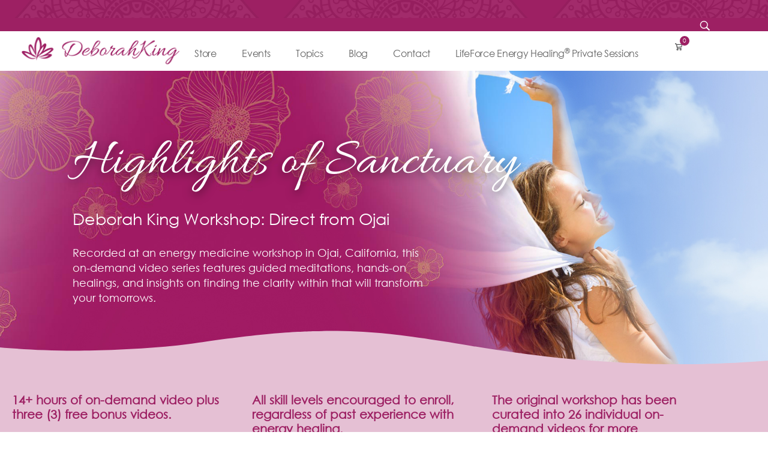

--- FILE ---
content_type: text/html; charset=UTF-8
request_url: https://deborahking.com/courses/highlights-of-sanctuary-workshop/
body_size: 32400
content:
<!DOCTYPE html>
<!--[if IE 9 ]>   <html class="no-js oldie ie9 ie" lang="en-US" > <![endif]-->
<!--[if (gt IE 9)|!(IE)]><!--> <html class="no-js" lang="en-US" > <!--<![endif]-->
<head>
        <meta charset="UTF-8" >
        <meta http-equiv="X-UA-Compatible" content="IE=edge">
        <!-- devices setting -->
        <meta name="viewport"   content="initial-scale=1,user-scalable=no,width=device-width">

<!-- outputs by wp_head -->
<meta name='robots' content='index, follow, max-image-preview:large, max-snippet:-1, max-video-preview:-1' />

	<!-- This site is optimized with the Yoast SEO plugin v26.7 - https://yoast.com/wordpress/plugins/seo/ -->
	<title>LifeForce Energy Healing® Highlights of Sanctuary Workshop - Deborah King</title>
	<meta name="description" content="Recorded at an energy medicine workshop in Ojai, California, this on-demand video series features guided meditations, hands-on healings, and insights on finding the clarity within that will transform your tomorrows. Led by NY Times bestseller Deborah King, this workshop has 14+ hours of video and 3 free bonus items." />
	<link rel="canonical" href="https://deborahking.com/courses/highlights-of-sanctuary-workshop/" />
	<meta property="og:locale" content="en_US" />
	<meta property="og:type" content="article" />
	<meta property="og:title" content="LifeForce Energy Healing® Highlights of Sanctuary Workshop - Deborah King" />
	<meta property="og:description" content="Recorded at an energy medicine workshop in Ojai, California, this on-demand video series features guided meditations, hands-on healings, and insights on finding the clarity within that will transform your tomorrows. Led by NY Times bestseller Deborah King, this workshop has 14+ hours of video and 3 free bonus items." />
	<meta property="og:url" content="https://deborahking.com/courses/highlights-of-sanctuary-workshop/" />
	<meta property="og:site_name" content="Deborah King" />
	<meta property="article:publisher" content="https://www.facebook.com/deborahkingcenter" />
	<meta property="article:modified_time" content="2025-08-26T18:40:24+00:00" />
	<meta property="og:image" content="https://deborahking.com/wp-content/uploads/2021/12/highlights-of-sanctuary.jpg" />
	<meta property="og:image:width" content="610" />
	<meta property="og:image:height" content="330" />
	<meta property="og:image:type" content="image/jpeg" />
	<meta name="twitter:card" content="summary_large_image" />
	<meta name="twitter:site" content="@Deborah_King" />
	<script type="application/ld+json" class="yoast-schema-graph">{"@context":"https://schema.org","@graph":[{"@type":"WebPage","@id":"https://deborahking.com/courses/highlights-of-sanctuary-workshop/","url":"https://deborahking.com/courses/highlights-of-sanctuary-workshop/","name":"LifeForce Energy Healing® Highlights of Sanctuary Workshop - Deborah King","isPartOf":{"@id":"https://deborahking.com/#website"},"primaryImageOfPage":{"@id":"https://deborahking.com/courses/highlights-of-sanctuary-workshop/#primaryimage"},"image":{"@id":"https://deborahking.com/courses/highlights-of-sanctuary-workshop/#primaryimage"},"thumbnailUrl":"https://deborahking.com/wp-content/uploads/2021/12/highlights-of-sanctuary.jpg","datePublished":"2018-03-13T06:57:37+00:00","dateModified":"2025-08-26T18:40:24+00:00","description":"Recorded at an energy medicine workshop in Ojai, California, this on-demand video series features guided meditations, hands-on healings, and insights on finding the clarity within that will transform your tomorrows. Led by NY Times bestseller Deborah King, this workshop has 14+ hours of video and 3 free bonus items.","breadcrumb":{"@id":"https://deborahking.com/courses/highlights-of-sanctuary-workshop/#breadcrumb"},"inLanguage":"en-US","potentialAction":[{"@type":"ReadAction","target":["https://deborahking.com/courses/highlights-of-sanctuary-workshop/"]}]},{"@type":"ImageObject","inLanguage":"en-US","@id":"https://deborahking.com/courses/highlights-of-sanctuary-workshop/#primaryimage","url":"https://deborahking.com/wp-content/uploads/2021/12/highlights-of-sanctuary.jpg","contentUrl":"https://deborahking.com/wp-content/uploads/2021/12/highlights-of-sanctuary.jpg","width":610,"height":330},{"@type":"BreadcrumbList","@id":"https://deborahking.com/courses/highlights-of-sanctuary-workshop/#breadcrumb","itemListElement":[{"@type":"ListItem","position":1,"name":"Home","item":"https://deborahking.com/"},{"@type":"ListItem","position":2,"name":"LifeForce Energy Healing® Highlights of Sanctuary Workshop"}]},{"@type":"WebSite","@id":"https://deborahking.com/#website","url":"https://deborahking.com/","name":"Deborah King","description":"LifeForce Energy Healing® School","publisher":{"@id":"https://deborahking.com/#organization"},"potentialAction":[{"@type":"SearchAction","target":{"@type":"EntryPoint","urlTemplate":"https://deborahking.com/?s={search_term_string}"},"query-input":{"@type":"PropertyValueSpecification","valueRequired":true,"valueName":"search_term_string"}}],"inLanguage":"en-US"},{"@type":"Organization","@id":"https://deborahking.com/#organization","name":"Deborah King Center","url":"https://deborahking.com/","logo":{"@type":"ImageObject","inLanguage":"en-US","@id":"https://deborahking.com/#/schema/logo/image/","url":"https://deborahking.com/wp-content/uploads/2021/11/cropped-Lotus_512x512.png","contentUrl":"https://deborahking.com/wp-content/uploads/2021/11/cropped-Lotus_512x512.png","width":512,"height":512,"caption":"Deborah King Center"},"image":{"@id":"https://deborahking.com/#/schema/logo/image/"},"sameAs":["https://www.facebook.com/deborahkingcenter","https://x.com/Deborah_King","https://www.instagram.com/thedeborahkingcenter/","https://www.pinterest.com/masterhealer/","https://www.youtube.com/user/deborahkingcenter"]}]}</script>
	<!-- / Yoast SEO plugin. -->


<script type='application/javascript'  id='pys-version-script'>console.log('PixelYourSite Free version 11.1.5.2');</script>
<link rel='dns-prefetch' href='//www.googletagmanager.com' />
<link rel="alternate" type="application/rss+xml" title="Deborah King &raquo; Feed" href="https://deborahking.com/feed/" />
<link rel="alternate" type="application/rss+xml" title="Deborah King &raquo; Comments Feed" href="https://deborahking.com/comments/feed/" />
<link rel="alternate" title="oEmbed (JSON)" type="application/json+oembed" href="https://deborahking.com/wp-json/oembed/1.0/embed?url=https%3A%2F%2Fdeborahking.com%2Fcourses%2Fhighlights-of-sanctuary-workshop%2F" />
<link rel="alternate" title="oEmbed (XML)" type="text/xml+oembed" href="https://deborahking.com/wp-json/oembed/1.0/embed?url=https%3A%2F%2Fdeborahking.com%2Fcourses%2Fhighlights-of-sanctuary-workshop%2F&#038;format=xml" />
<style id='wp-img-auto-sizes-contain-inline-css'>img:is([sizes=auto i],[sizes^="auto," i]){contain-intrinsic-size:3000px 1500px}</style>

<link data-optimized="1" rel='stylesheet' id='charitable-elementor-editor-css' href='https://deborahking.com/wp-content/litespeed/css/796f6f913c7e7eed9e1ac9ff23913fdf.css?ver=9018b' media='all' />
<style id='wp-emoji-styles-inline-css'>img.wp-smiley,img.emoji{display:inline!important;border:none!important;box-shadow:none!important;height:1em!important;width:1em!important;margin:0 0.07em!important;vertical-align:-0.1em!important;background:none!important;padding:0!important}</style>
<style id='classic-theme-styles-inline-css'>
/*! This file is auto-generated */
.wp-block-button__link{color:#fff;background-color:#32373c;border-radius:9999px;box-shadow:none;text-decoration:none;padding:calc(.667em + 2px) calc(1.333em + 2px);font-size:1.125em}.wp-block-file__button{background:#32373c;color:#fff;text-decoration:none}</style>
<style id='create-block-campaignblock-style-inline-css'>
/*!***************************************************************************************************************************************************************************************************************************************!*\
  !*** css ./node_modules/css-loader/dist/cjs.js??ruleSet[1].rules[4].use[1]!./node_modules/postcss-loader/dist/cjs.js??ruleSet[1].rules[4].use[2]!./node_modules/sass-loader/dist/cjs.js??ruleSet[1].rules[4].use[3]!./src/style.scss ***!
  \***************************************************************************************************************************************************************************************************************************************/
 .wp-block-create-block-campaignblock{background-color:#fff;padding:20px;text-align:center}.wp-block-create-block-campaignblock .charitable-logo{margin-left:auto;margin-right:auto;display:table}</style>
<style id='charitable-campaigns-block-style-inline-css'>
/*!***************************************************************************************************************************************************************************************************************************************!*\
  !*** css ./node_modules/css-loader/dist/cjs.js??ruleSet[1].rules[4].use[1]!./node_modules/postcss-loader/dist/cjs.js??ruleSet[1].rules[4].use[2]!./node_modules/sass-loader/dist/cjs.js??ruleSet[1].rules[4].use[3]!./src/style.scss ***!
  \***************************************************************************************************************************************************************************************************************************************/
 .wp-block-charitable-campaigns-block{background-color:#fff;padding:20px;text-align:center}.wp-block-charitable-campaigns-block h5{margin:0 auto;margin-top:0!important;margin-bottom:0px!important}.wp-block-charitable-campaigns-block p{font-size:11px;line-height:16px;text-align:center;font-weight:400;font-family:"Inter var",-apple-system,BlinkMacSystemFont,"Helvetica Neue",Helvetica,sans-serif!important}.wp-block-charitable-campaigns-block .charitable-logo{margin-left:auto;margin-right:auto;display:table}</style>
<style id='charitable-donations-block-style-inline-css'>
/*!***************************************************************************************************************************************************************************************************************************************!*\
  !*** css ./node_modules/css-loader/dist/cjs.js??ruleSet[1].rules[4].use[1]!./node_modules/postcss-loader/dist/cjs.js??ruleSet[1].rules[4].use[2]!./node_modules/sass-loader/dist/cjs.js??ruleSet[1].rules[4].use[3]!./src/style.scss ***!
  \***************************************************************************************************************************************************************************************************************************************/
 .wp-block-charitable-donations-block{background-color:#fff;padding:20px;text-align:center}.wp-block-charitable-donations-block h5{margin:0 auto;margin-top:0!important;margin-bottom:0px!important}.wp-block-charitable-donations-block p{font-size:11px;line-height:16px;text-align:center;font-weight:400;font-family:"Inter var",-apple-system,BlinkMacSystemFont,"Helvetica Neue",Helvetica,sans-serif!important}.wp-block-charitable-donations-block .charitable-logo{margin-left:auto;margin-right:auto;display:table}</style>
<style id='charitable-donors-block-style-inline-css'>
/*!***************************************************************************************************************************************************************************************************************************************!*\
  !*** css ./node_modules/css-loader/dist/cjs.js??ruleSet[1].rules[4].use[1]!./node_modules/postcss-loader/dist/cjs.js??ruleSet[1].rules[4].use[2]!./node_modules/sass-loader/dist/cjs.js??ruleSet[1].rules[4].use[3]!./src/style.scss ***!
  \***************************************************************************************************************************************************************************************************************************************/
 .wp-block-charitable-donors-block{background-color:#fff;padding:20px;text-align:center}.wp-block-charitable-donors-block h5{margin:0 auto;margin-top:0!important;margin-bottom:0px!important}.wp-block-charitable-donors-block p{font-size:11px;line-height:16px;text-align:center;font-weight:400;font-family:"Inter var",-apple-system,BlinkMacSystemFont,"Helvetica Neue",Helvetica,sans-serif!important}.wp-block-charitable-donors-block .charitable-logo{margin-left:auto;margin-right:auto;display:table}</style>
<style id='charitable-donation-button-style-inline-css'>
/*!***************************************************************************************************************************************************************************************************************************************!*\
  !*** css ./node_modules/css-loader/dist/cjs.js??ruleSet[1].rules[4].use[1]!./node_modules/postcss-loader/dist/cjs.js??ruleSet[1].rules[4].use[2]!./node_modules/sass-loader/dist/cjs.js??ruleSet[1].rules[4].use[3]!./src/style.scss ***!
  \***************************************************************************************************************************************************************************************************************************************/
 .wp-block-charitable-donation-button{background-color:#fff;padding:20px;text-align:center}.wp-block-charitable-donation-button h5{margin:0 auto;margin-top:0!important;margin-bottom:0px!important}.wp-block-charitable-donation-button p{font-size:11px;line-height:16px;text-align:center;font-weight:400;font-family:"Inter var",-apple-system,BlinkMacSystemFont,"Helvetica Neue",Helvetica,sans-serif!important}.wp-block-charitable-donation-button .charitable-logo{margin-left:auto;margin-right:auto;display:table}</style>
<style id='charitable-campaign-progress-bar-style-inline-css'>
/*!***************************************************************************************************************************************************************************************************************************************!*\
  !*** css ./node_modules/css-loader/dist/cjs.js??ruleSet[1].rules[4].use[1]!./node_modules/postcss-loader/dist/cjs.js??ruleSet[1].rules[4].use[2]!./node_modules/sass-loader/dist/cjs.js??ruleSet[1].rules[4].use[3]!./src/style.scss ***!
  \***************************************************************************************************************************************************************************************************************************************/
 .wp-block-charitable-campaign-progress-bar{background-color:#fff;padding:20px;text-align:center}.wp-block-charitable-campaign-progress-bar h5{margin:0 auto;margin-top:0!important;margin-bottom:0px!important}.wp-block-charitable-campaign-progress-bar p{font-size:11px;line-height:16px;text-align:center;font-weight:400;font-family:"Inter var",-apple-system,BlinkMacSystemFont,"Helvetica Neue",Helvetica,sans-serif!important}.wp-block-charitable-campaign-progress-bar .charitable-logo{margin-left:auto;margin-right:auto;display:table}</style>
<style id='charitable-campaign-stats-style-inline-css'>
/*!***************************************************************************************************************************************************************************************************************************************!*\
  !*** css ./node_modules/css-loader/dist/cjs.js??ruleSet[1].rules[4].use[1]!./node_modules/postcss-loader/dist/cjs.js??ruleSet[1].rules[4].use[2]!./node_modules/sass-loader/dist/cjs.js??ruleSet[1].rules[4].use[3]!./src/style.scss ***!
  \***************************************************************************************************************************************************************************************************************************************/
 .wp-block-charitable-campaign-stats{background-color:#fff;padding:20px;text-align:center}.wp-block-charitable-campaign-stats h5{margin:0 auto;margin-top:0!important;margin-bottom:0px!important}.wp-block-charitable-campaign-stats p{font-size:11px;line-height:16px;text-align:center;font-weight:400;font-family:"Inter var",-apple-system,BlinkMacSystemFont,"Helvetica Neue",Helvetica,sans-serif!important}.wp-block-charitable-campaign-stats .charitable-logo{margin-left:auto;margin-right:auto;display:table}</style>
<style id='charitable-my-donations-style-inline-css'>
/*!***************************************************************************************************************************************************************************************************************************************!*\
  !*** css ./node_modules/css-loader/dist/cjs.js??ruleSet[1].rules[4].use[1]!./node_modules/postcss-loader/dist/cjs.js??ruleSet[1].rules[4].use[2]!./node_modules/sass-loader/dist/cjs.js??ruleSet[1].rules[4].use[3]!./src/style.scss ***!
  \***************************************************************************************************************************************************************************************************************************************/
 .wp-block-charitable-my-donations{background-color:#fff;padding:20px;text-align:center}.wp-block-charitable-my-donations h5{margin:0 auto;margin-top:0!important;margin-bottom:0px!important}.wp-block-charitable-my-donations p{font-size:11px;line-height:16px;text-align:center;font-weight:400;font-family:"Inter var",-apple-system,BlinkMacSystemFont,"Helvetica Neue",Helvetica,sans-serif!important}.wp-block-charitable-my-donations .charitable-logo{margin-left:auto;margin-right:auto;display:table}</style>
<style id='charitable-donor-leaderboard-style-inline-css'>
/*!***************************************************************************************************************************************************************************************************************************************!*\
  !*** css ./node_modules/css-loader/dist/cjs.js??ruleSet[1].rules[4].use[1]!./node_modules/postcss-loader/dist/cjs.js??ruleSet[1].rules[4].use[2]!./node_modules/sass-loader/dist/cjs.js??ruleSet[1].rules[4].use[3]!./src/style.scss ***!
  \***************************************************************************************************************************************************************************************************************************************/
</style>
<style id='global-styles-inline-css'>:root{--wp--preset--aspect-ratio--square:1;--wp--preset--aspect-ratio--4-3:4/3;--wp--preset--aspect-ratio--3-4:3/4;--wp--preset--aspect-ratio--3-2:3/2;--wp--preset--aspect-ratio--2-3:2/3;--wp--preset--aspect-ratio--16-9:16/9;--wp--preset--aspect-ratio--9-16:9/16;--wp--preset--color--black:#000000;--wp--preset--color--cyan-bluish-gray:#abb8c3;--wp--preset--color--white:#ffffff;--wp--preset--color--pale-pink:#f78da7;--wp--preset--color--vivid-red:#cf2e2e;--wp--preset--color--luminous-vivid-orange:#ff6900;--wp--preset--color--luminous-vivid-amber:#fcb900;--wp--preset--color--light-green-cyan:#7bdcb5;--wp--preset--color--vivid-green-cyan:#00d084;--wp--preset--color--pale-cyan-blue:#8ed1fc;--wp--preset--color--vivid-cyan-blue:#0693e3;--wp--preset--color--vivid-purple:#9b51e0;--wp--preset--gradient--vivid-cyan-blue-to-vivid-purple:linear-gradient(135deg,rgb(6,147,227) 0%,rgb(155,81,224) 100%);--wp--preset--gradient--light-green-cyan-to-vivid-green-cyan:linear-gradient(135deg,rgb(122,220,180) 0%,rgb(0,208,130) 100%);--wp--preset--gradient--luminous-vivid-amber-to-luminous-vivid-orange:linear-gradient(135deg,rgb(252,185,0) 0%,rgb(255,105,0) 100%);--wp--preset--gradient--luminous-vivid-orange-to-vivid-red:linear-gradient(135deg,rgb(255,105,0) 0%,rgb(207,46,46) 100%);--wp--preset--gradient--very-light-gray-to-cyan-bluish-gray:linear-gradient(135deg,rgb(238,238,238) 0%,rgb(169,184,195) 100%);--wp--preset--gradient--cool-to-warm-spectrum:linear-gradient(135deg,rgb(74,234,220) 0%,rgb(151,120,209) 20%,rgb(207,42,186) 40%,rgb(238,44,130) 60%,rgb(251,105,98) 80%,rgb(254,248,76) 100%);--wp--preset--gradient--blush-light-purple:linear-gradient(135deg,rgb(255,206,236) 0%,rgb(152,150,240) 100%);--wp--preset--gradient--blush-bordeaux:linear-gradient(135deg,rgb(254,205,165) 0%,rgb(254,45,45) 50%,rgb(107,0,62) 100%);--wp--preset--gradient--luminous-dusk:linear-gradient(135deg,rgb(255,203,112) 0%,rgb(199,81,192) 50%,rgb(65,88,208) 100%);--wp--preset--gradient--pale-ocean:linear-gradient(135deg,rgb(255,245,203) 0%,rgb(182,227,212) 50%,rgb(51,167,181) 100%);--wp--preset--gradient--electric-grass:linear-gradient(135deg,rgb(202,248,128) 0%,rgb(113,206,126) 100%);--wp--preset--gradient--midnight:linear-gradient(135deg,rgb(2,3,129) 0%,rgb(40,116,252) 100%);--wp--preset--font-size--small:13px;--wp--preset--font-size--medium:20px;--wp--preset--font-size--large:36px;--wp--preset--font-size--x-large:42px;--wp--preset--spacing--20:0.44rem;--wp--preset--spacing--30:0.67rem;--wp--preset--spacing--40:1rem;--wp--preset--spacing--50:1.5rem;--wp--preset--spacing--60:2.25rem;--wp--preset--spacing--70:3.38rem;--wp--preset--spacing--80:5.06rem;--wp--preset--shadow--natural:6px 6px 9px rgba(0, 0, 0, 0.2);--wp--preset--shadow--deep:12px 12px 50px rgba(0, 0, 0, 0.4);--wp--preset--shadow--sharp:6px 6px 0px rgba(0, 0, 0, 0.2);--wp--preset--shadow--outlined:6px 6px 0px -3px rgb(255, 255, 255), 6px 6px rgb(0, 0, 0);--wp--preset--shadow--crisp:6px 6px 0px rgb(0, 0, 0)}:where(.is-layout-flex){gap:.5em}:where(.is-layout-grid){gap:.5em}body .is-layout-flex{display:flex}.is-layout-flex{flex-wrap:wrap;align-items:center}.is-layout-flex>:is(*,div){margin:0}body .is-layout-grid{display:grid}.is-layout-grid>:is(*,div){margin:0}:where(.wp-block-columns.is-layout-flex){gap:2em}:where(.wp-block-columns.is-layout-grid){gap:2em}:where(.wp-block-post-template.is-layout-flex){gap:1.25em}:where(.wp-block-post-template.is-layout-grid){gap:1.25em}.has-black-color{color:var(--wp--preset--color--black)!important}.has-cyan-bluish-gray-color{color:var(--wp--preset--color--cyan-bluish-gray)!important}.has-white-color{color:var(--wp--preset--color--white)!important}.has-pale-pink-color{color:var(--wp--preset--color--pale-pink)!important}.has-vivid-red-color{color:var(--wp--preset--color--vivid-red)!important}.has-luminous-vivid-orange-color{color:var(--wp--preset--color--luminous-vivid-orange)!important}.has-luminous-vivid-amber-color{color:var(--wp--preset--color--luminous-vivid-amber)!important}.has-light-green-cyan-color{color:var(--wp--preset--color--light-green-cyan)!important}.has-vivid-green-cyan-color{color:var(--wp--preset--color--vivid-green-cyan)!important}.has-pale-cyan-blue-color{color:var(--wp--preset--color--pale-cyan-blue)!important}.has-vivid-cyan-blue-color{color:var(--wp--preset--color--vivid-cyan-blue)!important}.has-vivid-purple-color{color:var(--wp--preset--color--vivid-purple)!important}.has-black-background-color{background-color:var(--wp--preset--color--black)!important}.has-cyan-bluish-gray-background-color{background-color:var(--wp--preset--color--cyan-bluish-gray)!important}.has-white-background-color{background-color:var(--wp--preset--color--white)!important}.has-pale-pink-background-color{background-color:var(--wp--preset--color--pale-pink)!important}.has-vivid-red-background-color{background-color:var(--wp--preset--color--vivid-red)!important}.has-luminous-vivid-orange-background-color{background-color:var(--wp--preset--color--luminous-vivid-orange)!important}.has-luminous-vivid-amber-background-color{background-color:var(--wp--preset--color--luminous-vivid-amber)!important}.has-light-green-cyan-background-color{background-color:var(--wp--preset--color--light-green-cyan)!important}.has-vivid-green-cyan-background-color{background-color:var(--wp--preset--color--vivid-green-cyan)!important}.has-pale-cyan-blue-background-color{background-color:var(--wp--preset--color--pale-cyan-blue)!important}.has-vivid-cyan-blue-background-color{background-color:var(--wp--preset--color--vivid-cyan-blue)!important}.has-vivid-purple-background-color{background-color:var(--wp--preset--color--vivid-purple)!important}.has-black-border-color{border-color:var(--wp--preset--color--black)!important}.has-cyan-bluish-gray-border-color{border-color:var(--wp--preset--color--cyan-bluish-gray)!important}.has-white-border-color{border-color:var(--wp--preset--color--white)!important}.has-pale-pink-border-color{border-color:var(--wp--preset--color--pale-pink)!important}.has-vivid-red-border-color{border-color:var(--wp--preset--color--vivid-red)!important}.has-luminous-vivid-orange-border-color{border-color:var(--wp--preset--color--luminous-vivid-orange)!important}.has-luminous-vivid-amber-border-color{border-color:var(--wp--preset--color--luminous-vivid-amber)!important}.has-light-green-cyan-border-color{border-color:var(--wp--preset--color--light-green-cyan)!important}.has-vivid-green-cyan-border-color{border-color:var(--wp--preset--color--vivid-green-cyan)!important}.has-pale-cyan-blue-border-color{border-color:var(--wp--preset--color--pale-cyan-blue)!important}.has-vivid-cyan-blue-border-color{border-color:var(--wp--preset--color--vivid-cyan-blue)!important}.has-vivid-purple-border-color{border-color:var(--wp--preset--color--vivid-purple)!important}.has-vivid-cyan-blue-to-vivid-purple-gradient-background{background:var(--wp--preset--gradient--vivid-cyan-blue-to-vivid-purple)!important}.has-light-green-cyan-to-vivid-green-cyan-gradient-background{background:var(--wp--preset--gradient--light-green-cyan-to-vivid-green-cyan)!important}.has-luminous-vivid-amber-to-luminous-vivid-orange-gradient-background{background:var(--wp--preset--gradient--luminous-vivid-amber-to-luminous-vivid-orange)!important}.has-luminous-vivid-orange-to-vivid-red-gradient-background{background:var(--wp--preset--gradient--luminous-vivid-orange-to-vivid-red)!important}.has-very-light-gray-to-cyan-bluish-gray-gradient-background{background:var(--wp--preset--gradient--very-light-gray-to-cyan-bluish-gray)!important}.has-cool-to-warm-spectrum-gradient-background{background:var(--wp--preset--gradient--cool-to-warm-spectrum)!important}.has-blush-light-purple-gradient-background{background:var(--wp--preset--gradient--blush-light-purple)!important}.has-blush-bordeaux-gradient-background{background:var(--wp--preset--gradient--blush-bordeaux)!important}.has-luminous-dusk-gradient-background{background:var(--wp--preset--gradient--luminous-dusk)!important}.has-pale-ocean-gradient-background{background:var(--wp--preset--gradient--pale-ocean)!important}.has-electric-grass-gradient-background{background:var(--wp--preset--gradient--electric-grass)!important}.has-midnight-gradient-background{background:var(--wp--preset--gradient--midnight)!important}.has-small-font-size{font-size:var(--wp--preset--font-size--small)!important}.has-medium-font-size{font-size:var(--wp--preset--font-size--medium)!important}.has-large-font-size{font-size:var(--wp--preset--font-size--large)!important}.has-x-large-font-size{font-size:var(--wp--preset--font-size--x-large)!important}:where(.wp-block-post-template.is-layout-flex){gap:1.25em}:where(.wp-block-post-template.is-layout-grid){gap:1.25em}:where(.wp-block-term-template.is-layout-flex){gap:1.25em}:where(.wp-block-term-template.is-layout-grid){gap:1.25em}:where(.wp-block-columns.is-layout-flex){gap:2em}:where(.wp-block-columns.is-layout-grid){gap:2em}:root :where(.wp-block-pullquote){font-size:1.5em;line-height:1.6}</style>
<link data-optimized="1" rel='stylesheet' id='charitable-videos-css' href='https://deborahking.com/wp-content/litespeed/css/d21ab84390fa52f595203acdf8d247a6.css?ver=e5b3d' media='all' />
<link data-optimized="1" rel='stylesheet' id='ghl-gf-extension-css' href='https://deborahking.com/wp-content/litespeed/css/c3ebdd55fc3f3f530ce34ffd1b0a6fef.css?ver=104e3' media='all' />
<link data-optimized="1" rel='stylesheet' id='woocommerce-layout-css' href='https://deborahking.com/wp-content/litespeed/css/e8256823d1f31b948332ca312b8d24de.css?ver=f97ee' media='all' />
<link data-optimized="1" rel='stylesheet' id='woocommerce-smallscreen-css' href='https://deborahking.com/wp-content/litespeed/css/43dd6b57924a988955aea21240bb7de1.css?ver=7a34c' media='only screen and (max-width: 768px)' />
<link data-optimized="1" rel='stylesheet' id='woocommerce-general-css' href='https://deborahking.com/wp-content/litespeed/css/b420bc60624a8cb2761c080f8d120b2f.css?ver=9e1b2' media='all' />
<style id='woocommerce-inline-inline-css'>.woocommerce form .form-row .required{visibility:visible}</style>
<link data-optimized="1" rel='stylesheet' id='charitable-styles-css' href='https://deborahking.com/wp-content/litespeed/css/69bb2e1d11d573502fccd63d58dd2e80.css?ver=41097' media='all' />
<style id='charitable-styles-inline-css'>#charitable-gateway-fields-authorize_net_echeck{display:grid;grid-template-columns:50% 50%;grid-column-gap:10px}#charitable-gateway-fields-authorize_net_echeck input{width:100%;max-width:100%}</style>
<link data-optimized="1" rel='stylesheet' id='charitable-visual-form-themes-css' href='https://deborahking.com/wp-content/litespeed/css/f43cadb32c245793223575d103bb3164.css?ver=5163a' media='all' />
<link data-optimized="1" rel='stylesheet' id='phlox-pro-parent-style-css' href='https://deborahking.com/wp-content/litespeed/css/7ebd951600798b247b92df0cdbb40b5a.css?ver=c8eff' media='all' />
<link data-optimized="1" rel='stylesheet' id='phlox-pro-child-style-css' href='https://deborahking.com/wp-content/litespeed/css/be158fac62ba9ace96292153aee17dc4.css?ver=ed754' media='all' />
<link data-optimized="1" rel='stylesheet' id='auxin-base-css' href='https://deborahking.com/wp-content/litespeed/css/f660329aec8cccda90de1d669ececc2e.css?ver=55f4d' media='all' />
<link data-optimized="1" rel='stylesheet' id='auxin-front-icon-css' href='https://deborahking.com/wp-content/litespeed/css/52d921f2bfdbc75de973956c58d264da.css?ver=c4d24' media='all' />
<link data-optimized="1" rel='stylesheet' id='auxin-main-css' href='https://deborahking.com/wp-content/litespeed/css/e24f97647d6d2e3684816eacb295ec69.css?ver=cdac6' media='all' />
<link data-optimized="1" rel='stylesheet' id='charitable-donor-comments-styles-css' href='https://deborahking.com/wp-content/litespeed/css/8fc59730938190db7b1bfa880aab265a.css?ver=1c529' media='all' />
<link data-optimized="1" rel='stylesheet' id='tc-caf-pro-common-style-css' href='https://deborahking.com/wp-content/litespeed/css/90fdba1820541e5ebd39a59294ecd5c8.css?ver=2f75a' media='all' />
<link data-optimized="1" rel='stylesheet' id='auxin-child-css' href='https://deborahking.com/wp-content/litespeed/css/be158fac62ba9ace96292153aee17dc4.css?ver=d4040' media='all' />
<link data-optimized="1" rel='stylesheet' id='auxin-custom-css' href='https://deborahking.com/wp-content/litespeed/css/af6a4e328c821dd78ef734c4c8125bbe.css?ver=56dc4' media='all' />
<link data-optimized="1" rel='stylesheet' id='auxin-go-pricing-css' href='https://deborahking.com/wp-content/litespeed/css/2abf2eee307e9b31cc8d24a62c8cab3e.css?ver=a9195' media='all' />
<link data-optimized="1" rel='stylesheet' id='auxin-elementor-base-css' href='https://deborahking.com/wp-content/litespeed/css/26225266922b45770cb9cc845ca36223.css?ver=2ec98' media='all' />
<link data-optimized="1" rel='stylesheet' id='elementor-frontend-css' href='https://deborahking.com/wp-content/litespeed/css/c15b2887ab15ee24244c3139bf8bf0d8.css?ver=f5457' media='all' />
<link data-optimized="1" rel='stylesheet' id='elementor-post-45698-css' href='https://deborahking.com/wp-content/litespeed/css/b4e9958ae7bfd30e4b17db503083565f.css?ver=cc42c' media='all' />
<link data-optimized="1" rel='stylesheet' id='widget-woocommerce-menu-cart-css' href='https://deborahking.com/wp-content/litespeed/css/27ace358be48b4b8aa6a15e9e6389262.css?ver=e058b' media='all' />
<link data-optimized="1" rel='stylesheet' id='elementor-post-47198-css' href='https://deborahking.com/wp-content/litespeed/css/9d93131d910c05cc9dffe14839067a63.css?ver=80da1' media='all' />
<link data-optimized="1" rel='stylesheet' id='widget-heading-css' href='https://deborahking.com/wp-content/litespeed/css/08d3b2e34d5097ec57efcb8d75c4c556.css?ver=31e58' media='all' />
<link data-optimized="1" rel='stylesheet' id='e-shapes-css' href='https://deborahking.com/wp-content/litespeed/css/8bde476a00ece857e24f36019188df77.css?ver=0f3b1' media='all' />
<link data-optimized="1" rel='stylesheet' id='widget-image-css' href='https://deborahking.com/wp-content/litespeed/css/8237602ad956c20b006c88c9b7a58683.css?ver=e0670' media='all' />
<link data-optimized="1" rel='stylesheet' id='widget-spacer-css' href='https://deborahking.com/wp-content/litespeed/css/38d1c0406b1eda20ce8581fd4d499dad.css?ver=780df' media='all' />
<link data-optimized="1" rel='stylesheet' id='elementor-icons-css' href='https://deborahking.com/wp-content/litespeed/css/a093e2f1d840b58972568cb580152315.css?ver=41950' media='all' />
<link data-optimized="1" rel='stylesheet' id='elementor-post-45157-css' href='https://deborahking.com/wp-content/litespeed/css/32062a185986be302fecdbf4149d3c1c.css?ver=056a4' media='all' />
<link data-optimized="1" rel='stylesheet' id='auxin-elementor-widgets-css' href='https://deborahking.com/wp-content/litespeed/css/62cf58b490dffd845f94d06bcec054e1.css?ver=548f5' media='all' />
<link data-optimized="1" rel='stylesheet' id='mediaelement-css' href='https://deborahking.com/wp-content/litespeed/css/a03858ab3a0093ae185eb1957d35d206.css?ver=28940' media='all' />
<link data-optimized="1" rel='stylesheet' id='wp-mediaelement-css' href='https://deborahking.com/wp-content/litespeed/css/8a579c5c8a574c6740e182d4c9135f3e.css?ver=138d8' media='all' />
<link data-optimized="1" rel='stylesheet' id='font-awesome-5-all-css' href='https://deborahking.com/wp-content/litespeed/css/acdb2a685e7bf132f0046f229ebd9997.css?ver=ed392' media='all' />
<link data-optimized="1" rel='stylesheet' id='font-awesome-4-shim-css' href='https://deborahking.com/wp-content/litespeed/css/5b5eeb94a008e6a63e4aac082adf6738.css?ver=7808f' media='all' />
<link data-optimized="1" rel='stylesheet' id='e-ribbon-css' href='https://deborahking.com/wp-content/litespeed/css/1203152bc2f0e929f0f534eb6af5857b.css?ver=f80f0' media='all' />
<link data-optimized="1" rel='stylesheet' id='widget-price-table-css' href='https://deborahking.com/wp-content/litespeed/css/4d16c38f053c748e9e0c38d50d60723d.css?ver=a7e26' media='all' />
<link data-optimized="1" rel='stylesheet' id='e-animation-fadeIn-css' href='https://deborahking.com/wp-content/litespeed/css/b9deddea9344d02b737af5e34187fd63.css?ver=a8d67' media='all' />
<link data-optimized="1" rel='stylesheet' id='elementor-post-51906-css' href='https://deborahking.com/wp-content/litespeed/css/75fd064b234d77743efd64dd5e99cfe2.css?ver=a5f06' media='all' />
<link data-optimized="1" rel='stylesheet' id='eael-general-css' href='https://deborahking.com/wp-content/litespeed/css/55c03093c11800c33e5001c239bfaff2.css?ver=5c85d' media='all' />
<script id="woocommerce-google-analytics-integration-gtag-js-after">
/* Google Analytics for WooCommerce (gtag.js) */
					window.dataLayer = window.dataLayer || [];
					function gtag(){dataLayer.push(arguments);}
					// Set up default consent state.
					for ( const mode of [{"analytics_storage":"denied","ad_storage":"denied","ad_user_data":"denied","ad_personalization":"denied","region":["AT","BE","BG","HR","CY","CZ","DK","EE","FI","FR","DE","GR","HU","IS","IE","IT","LV","LI","LT","LU","MT","NL","NO","PL","PT","RO","SK","SI","ES","SE","GB","CH"]}] || [] ) {
						gtag( "consent", "default", { "wait_for_update": 500, ...mode } );
					}
					gtag("js", new Date());
					gtag("set", "developer_id.dOGY3NW", true);
					gtag("config", "GTM-T4WW89Z", {"track_404":true,"allow_google_signals":true,"logged_in":false,"linker":{"domains":[],"allow_incoming":true},"custom_map":{"dimension1":"logged_in"}});
//# sourceURL=woocommerce-google-analytics-integration-gtag-js-after
</script>
<script src="https://deborahking.com/wp-content/plugins/charitable-pro/assets/js/libraries/js-cookie.min.js?ver=2.1.4" id="js-cookie-js"></script>
<script id="charitable-sessions-js-extra">
var CHARITABLE_SESSION = {"ajaxurl":"https://deborahking.com/wp-admin/admin-ajax.php","id":"","cookie_name":"charitable_session","expiration":"86400","expiration_variant":"82800","secure":"","cookie_path":"/","cookie_domain":"","generated_id":"51ca3903042116456d038aaf2ecc205b","disable_cookie":""};
//# sourceURL=charitable-sessions-js-extra
</script>
<script src="https://deborahking.com/wp-content/plugins/charitable-pro/assets/js/charitable-session.min.js?ver=1.8.11.1" id="charitable-sessions-js"></script>
<script id="jquery-core-js-extra">
var pp = {"ajax_url":"https://deborahking.com/wp-admin/admin-ajax.php"};
var pysFacebookRest = {"restApiUrl":"https://deborahking.com/wp-json/pys-facebook/v1/event","debug":""};
//# sourceURL=jquery-core-js-extra
</script>
<script src="https://deborahking.com/wp-includes/js/jquery/jquery.min.js?ver=3.7.1" id="jquery-core-js"></script>
<script src="https://deborahking.com/wp-includes/js/jquery/jquery-migrate.min.js?ver=3.4.1" id="jquery-migrate-js"></script>
<script src="https://deborahking.com/wp-content/plugins/auxin-pro-tools/admin/assets/js/elementor/widgets.js?ver=1.9.7" id="auxin-elementor-pro-widgets-js"></script>
<script src="https://deborahking.com/wp-content/plugins/go-high-level-extension-for-gravity-form/public/js/ghl-gf-extension-public.js?ver=6.0.0" id="ghl-gf-extension-js"></script>
<script src="https://deborahking.com/wp-content/plugins/woocommerce/assets/js/jquery-blockui/jquery.blockUI.min.js?ver=2.7.0-wc.10.4.3" id="wc-jquery-blockui-js" defer data-wp-strategy="defer"></script>
<script src="https://deborahking.com/wp-content/plugins/woocommerce/assets/js/js-cookie/js.cookie.min.js?ver=2.1.4-wc.10.4.3" id="wc-js-cookie-js" defer data-wp-strategy="defer"></script>
<script id="woocommerce-js-extra">
var woocommerce_params = {"ajax_url":"/wp-admin/admin-ajax.php","wc_ajax_url":"/?wc-ajax=%%endpoint%%","i18n_password_show":"Show password","i18n_password_hide":"Hide password"};
//# sourceURL=woocommerce-js-extra
</script>
<script src="https://deborahking.com/wp-content/plugins/woocommerce/assets/js/frontend/woocommerce.min.js?ver=10.4.3" id="woocommerce-js" defer data-wp-strategy="defer"></script>
<script src="https://deborahking.com/wp-content/plugins/pixelyoursite/dist/scripts/jquery.bind-first-0.2.3.min.js?ver=0.2.3" id="jquery-bind-first-js"></script>
<script src="https://deborahking.com/wp-content/plugins/pixelyoursite/dist/scripts/js.cookie-2.1.3.min.js?ver=2.1.3" id="js-cookie-pys-js"></script>
<script src="https://deborahking.com/wp-content/plugins/pixelyoursite/dist/scripts/tld.min.js?ver=2.3.1" id="js-tld-js"></script>
<script id="pys-js-extra">
var pysOptions = {"staticEvents":{"facebook":{"init_event":[{"delay":0,"type":"static","ajaxFire":false,"name":"PageView","pixelIds":["684502634939623"],"eventID":"5437d277-7fbb-4409-8573-57c5b71dd389","params":{"page_title":"LifeForce Energy Healing\u003Csup\u003E\u00ae\u003C/sup\u003E Highlights of Sanctuary Workshop","post_type":"courses","post_id":51906,"plugin":"PixelYourSite","user_role":"guest","event_url":"deborahking.com/courses/highlights-of-sanctuary-workshop/"},"e_id":"init_event","ids":[],"hasTimeWindow":false,"timeWindow":0,"woo_order":"","edd_order":""}]}},"dynamicEvents":[],"triggerEvents":[],"triggerEventTypes":[],"facebook":{"pixelIds":["684502634939623"],"advancedMatching":[],"advancedMatchingEnabled":true,"removeMetadata":true,"wooVariableAsSimple":false,"serverApiEnabled":true,"wooCRSendFromServer":false,"send_external_id":null,"enabled_medical":false,"do_not_track_medical_param":["event_url","post_title","page_title","landing_page","content_name","categories","category_name","tags"],"meta_ldu":false},"debug":"","siteUrl":"https://deborahking.com","ajaxUrl":"https://deborahking.com/wp-admin/admin-ajax.php","ajax_event":"4759f5ad74","enable_remove_download_url_param":"1","cookie_duration":"7","last_visit_duration":"60","enable_success_send_form":"","ajaxForServerEvent":"1","ajaxForServerStaticEvent":"1","useSendBeacon":"1","send_external_id":"1","external_id_expire":"180","track_cookie_for_subdomains":"1","google_consent_mode":"1","gdpr":{"ajax_enabled":false,"all_disabled_by_api":false,"facebook_disabled_by_api":false,"analytics_disabled_by_api":false,"google_ads_disabled_by_api":false,"pinterest_disabled_by_api":false,"bing_disabled_by_api":false,"reddit_disabled_by_api":false,"externalID_disabled_by_api":false,"facebook_prior_consent_enabled":true,"analytics_prior_consent_enabled":true,"google_ads_prior_consent_enabled":null,"pinterest_prior_consent_enabled":true,"bing_prior_consent_enabled":true,"cookiebot_integration_enabled":false,"cookiebot_facebook_consent_category":"marketing","cookiebot_analytics_consent_category":"statistics","cookiebot_tiktok_consent_category":"marketing","cookiebot_google_ads_consent_category":"marketing","cookiebot_pinterest_consent_category":"marketing","cookiebot_bing_consent_category":"marketing","consent_magic_integration_enabled":false,"real_cookie_banner_integration_enabled":false,"cookie_notice_integration_enabled":false,"cookie_law_info_integration_enabled":false,"analytics_storage":{"enabled":true,"value":"granted","filter":false},"ad_storage":{"enabled":true,"value":"granted","filter":false},"ad_user_data":{"enabled":true,"value":"granted","filter":false},"ad_personalization":{"enabled":true,"value":"granted","filter":false}},"cookie":{"disabled_all_cookie":false,"disabled_start_session_cookie":false,"disabled_advanced_form_data_cookie":false,"disabled_landing_page_cookie":false,"disabled_first_visit_cookie":false,"disabled_trafficsource_cookie":false,"disabled_utmTerms_cookie":false,"disabled_utmId_cookie":false},"tracking_analytics":{"TrafficSource":"direct","TrafficLanding":"undefined","TrafficUtms":[],"TrafficUtmsId":[]},"GATags":{"ga_datalayer_type":"default","ga_datalayer_name":"dataLayerPYS"},"woo":{"enabled":true,"enabled_save_data_to_orders":true,"addToCartOnButtonEnabled":true,"addToCartOnButtonValueEnabled":true,"addToCartOnButtonValueOption":"price","singleProductId":null,"removeFromCartSelector":"form.woocommerce-cart-form .remove","addToCartCatchMethod":"add_cart_hook","is_order_received_page":false,"containOrderId":false},"edd":{"enabled":false},"cache_bypass":"1769288087"};
//# sourceURL=pys-js-extra
</script>
<script src="https://deborahking.com/wp-content/plugins/pixelyoursite/dist/scripts/public.js?ver=11.1.5.2" id="pys-js"></script>
<script id="auxin-modernizr-js-extra">
var auxin = {"ajax_url":"https://deborahking.com/wp-admin/admin-ajax.php","is_rtl":"","is_reponsive":"1","is_framed":"","frame_width":"20","wpml_lang":"en","uploadbaseurl":"https://deborahking.com/wp-content/uploads","nonce":"49f24de9c2"};
//# sourceURL=auxin-modernizr-js-extra
</script>
<script id="auxin-modernizr-js-before">
/* < ![CDATA[ */
function auxinNS(n){for(var e=n.split("."),a=window,i="",r=e.length,t=0;r>t;t++)"window"!=e[t]&&(i=e[t],a[i]=a[i]||{},a=a[i]);return a;}
/* ]]> */
//# sourceURL=auxin-modernizr-js-before
</script>
<script src="https://deborahking.com/wp-content/themes/phlox-pro/js/solo/modernizr-custom.min.js?ver=5.17.11" id="auxin-modernizr-js"></script>
<script src="https://deborahking.com/wp-content/plugins/elementor/assets/lib/font-awesome/js/v4-shims.min.js?ver=3.34.1" id="font-awesome-4-shim-js"></script>
<script></script><link rel="https://api.w.org/" href="https://deborahking.com/wp-json/" /><link rel="EditURI" type="application/rsd+xml" title="RSD" href="https://deborahking.com/xmlrpc.php?rsd" />
<meta name="generator" content="WordPress 6.9" />
<meta name="generator" content="WooCommerce 10.4.3" />
<link rel='shortlink' href='https://deborahking.com/?p=51906' />
    <meta name="title"       content="LifeForce Energy Healing&lt;sup&gt;®&lt;/sup&gt; Highlights of Sanctuary Workshop" />
    <meta name="description" content="Recorded at an energy medicine workshop in Ojai, California, this on-demand video series features guided meditations, hands-on healings, and insights on finding the clarity within that will transform your tomorrows. Led by NY Times bestseller Deborah King, this workshop has 14+ hours of video and 3 free bonus items." />
        <link rel="image_src"    href="https://deborahking.com/wp-content/uploads/2021/12/highlights-of-sanctuary-90x90.jpg" />
    <!-- Google tag (gtag.js) -->
<script async src="https://www.googletagmanager.com/gtag/js?id=G-T85Y3NEYXZ"></script>
<script>
  window.dataLayer = window.dataLayer || [];
  function gtag(){dataLayer.push(arguments);}
  gtag('js', new Date());

  gtag('config', 'G-T85Y3NEYXZ');
</script>

<!-- Global site tag (gtag.js) - Google Ads: 1002534367 -->
<script async src="https://www.googletagmanager.com/gtag/js?id=AW-1002534367"></script>
<script>
  window.dataLayer = window.dataLayer || [];
  function gtag(){dataLayer.push(arguments);}
  gtag('js', new Date());
  gtag('config', 'AW-1002534367');
</script>
<!-- End Global site tag -->

<!-- Start global site tag (gtag.js) - Google Analytics -->
<script async src="https://www.googletagmanager.com/gtag/js?id=UA-13181669-2"></script>
<script>
  window.dataLayer = window.dataLayer || [];
  function gtag(){dataLayer.push(arguments);}
  gtag('js', new Date());
  gtag('config', 'UA-13181669-2');
</script>
<!-- End global site tag (gtag.js) - Google Analytics -->


<!-- Start Google Tag Manager -->
<script>
 (function(w,d,s,l,i)
  {
      w[l]=w[l]||[];
      w[l].push({'gtm.start':new Date().getTime(),event:'gtm.js'});
      var f=d.getElementsByTagName(s)[0],j=d.createElement(s),dl=l!='dataLayer'?'&l='+l:'';
      j.async=true;j.src='https://www.googletagmanager.com/gtm.js?id='+i+dl;
      f.parentNode.insertBefore(j,f);
  }
  )
  (window,document,'script','dataLayer','GTM-T4WW89Z'); /*GTM-T4WW89Z is a tag stored in deborahkingenter@gmail.com tag manager*/
</script>
<!-- End Google Tag Manager -->

<!-- Google Tag Manager (noscript) -->
<noscript>
    <iframe src="https://www.googletagmanager.com/ns.html?id=GTM-T4WW89Z" height="0" width="0" style="display:none;visibility:hidden">
    </iframe>
</noscript>
<!-- End Google Tag Manager (noscript) -->

<!-- Start Google cross-domain tracking code -->
<script>
    (function(i,s,o,g,r,a,m)
    {
        i['GoogleAnalyticsObject']=r;i[r]=i[r]||function(){
            (i[r].q=i[r].q||[]).push(arguments)},i[r].l=1*new Date();a=s.createElement(o),
            m=s.getElementsByTagName(o)[0];a.async=1;a.src=g;m.parentNode.insertBefore(a,m)
    }
    )
    (window,document,'script','//www.google-analytics.com/analytics.js','ga');
    ga('create', 'UA-13181669-2', 'auto', {'allowLinker': true});
    ga('require', 'linker');
    ga('linker:autoLink', ['deborahking.com', 'ah104.infusionsoft.com'], false, true);
    ga('send', 'pageview');
</script>
<!-- End Google cross-domain tracking code -->
<!-- Starting: Conversion Tracking for WooCommerce (https://wordpress.org/plugins/woocommerce-conversion-tracking/) -->
<!-- End: Conversion Tracking for WooCommerce Codes -->
<!-- Chrome, Firefox OS and Opera -->
<meta name="theme-color" content="#1bb0ce" />
<!-- Windows Phone -->
<meta name="msapplication-navbutton-color" content="#1bb0ce" />
<!-- iOS Safari -->
<meta name="apple-mobile-web-app-capable" content="yes">
<meta name="apple-mobile-web-app-status-bar-style" content="black-translucent">

<style id="charitable-highlight-colour-styles">.campaign-raised .amount,.campaign-figures .amount,.donors-count,.time-left,.charitable-form-field a:not(.button),.charitable-form-fields .charitable-fieldset a:not(.button),.charitable-notice,.charitable-notice .errors a{color:}#charitable-donation-form .charitable-notice{border-color:}.campaign-progress-bar .bar,.donate-button,.charitable-donation-form .donation-amount.selected,.charitable-donation-amount-form .donation-amount.selected{background-color:#f89d35}.charitable-donation-form .donation-amount.selected,.charitable-donation-amount-form .donation-amount.selected,.charitable-notice,.charitable-drag-drop-images li:hover a.remove-image,.supports-drag-drop .charitable-drag-drop-dropzone.drag-over{border-color:#f89d35}</style>	<noscript><style>.woocommerce-product-gallery{ opacity: 1 !important; }</style></noscript>
	<meta name="generator" content="Elementor 3.34.1; settings: css_print_method-external, google_font-enabled, font_display-auto">
			<style>.e-con.e-parent:nth-of-type(n+4):not(.e-lazyloaded):not(.e-no-lazyload),.e-con.e-parent:nth-of-type(n+4):not(.e-lazyloaded):not(.e-no-lazyload) *{background-image:none!important}@media screen and (max-height:1024px){.e-con.e-parent:nth-of-type(n+3):not(.e-lazyloaded):not(.e-no-lazyload),.e-con.e-parent:nth-of-type(n+3):not(.e-lazyloaded):not(.e-no-lazyload) *{background-image:none!important}}@media screen and (max-height:640px){.e-con.e-parent:nth-of-type(n+2):not(.e-lazyloaded):not(.e-no-lazyload),.e-con.e-parent:nth-of-type(n+2):not(.e-lazyloaded):not(.e-no-lazyload) *{background-image:none!important}}</style>
			<meta name="generator" content="Powered by WPBakery Page Builder - drag and drop page builder for WordPress."/>
<link rel="icon" href="https://deborahking.com/wp-content/uploads/2024/09/cropped-cropped-Lotus_512x512-32x32.png" sizes="32x32" />
<link rel="icon" href="https://deborahking.com/wp-content/uploads/2024/09/cropped-cropped-Lotus_512x512-192x192.png" sizes="192x192" />
<link rel="apple-touch-icon" href="https://deborahking.com/wp-content/uploads/2024/09/cropped-cropped-Lotus_512x512-180x180.png" />
<meta name="msapplication-TileImage" content="https://deborahking.com/wp-content/uploads/2024/09/cropped-cropped-Lotus_512x512-270x270.png" />
		<style id="wp-custom-css">.aux-full-width #inner-body{overflow-y:hidden}li{list-style:disc}.aux-elementor-header{z-index:99}h1{font-weight:400}.single-post .hentry .entry-info{display:none}#event-content{max-width:1080px;margin:auto}.event-title{font-size:30px;font-weight:700;color:#9d2063;display:inline;margin:10px 0}.event-date{padding:5px 0}.event-content{padding:10px 0}.event-page .event-banner img{width:60%;height:auto;display:block;margin:20px auto 20px}#qualifying-levels{margin-top:5px}#qualifying-levels li{background-image:url(//deborahking.com/wp-content/themes/dk/images/level-icons.gif);width:68px;height:68px;display:inline-block}form.checkout h3{font-weight:700;font-size:18px;margin-bottom:15px;color:#9D2063}.pointer{cursor:pointer}.name{font-weight:700;padding-top:10px}.single-post .hentry .entry-content{font-family:'Century Gothic'!important;font-size:16px}h4.large-sub{font-size:22px}.show-post-types .elementor-post__read-more{background:#E3DBE7;padding:2% 7%;border-radius:4px}input[type=text],input[type=email],select:not([multiple]),textarea{background:#fff;border-radius:24px;color:#666!important;margin:2px 0 2px 0;max-width:100%}input[type=text],input[type=email],textarea{padding:15px!important}select:not([multiple]){padding:12px!important}.field-no-border input{border:none}.gform_body ul{padding-left:0}.gform_legacy_markup_wrapper li.hidden_label input{margin-top:0px!important}.gform_legacy_markup_wrapper .gform_footer{padding:0px!important}@media only screen and (min-width:641px){.gform_legacy_markup_wrapper ul.gform_fields li.gfield{padding-right:0px!important}}.gform_wrapper .gform_footer input.button{float:left;background:#9D2063;border:none;font-size:14px;color:#fff;padding:16px 23px;border-radius:24px;letter-spacing:2px;width:100%;margin:0}.gform_wrapper .gform_footer input.button:hover{background:#99218;border:none}.gf-grey-button .gform_wrapper .gform_footer input.button{background:#645b60;width:100%}.gform_wrapper .gform_fields .gfield input::-webkit-input-placeholder{color:#777}.gform_wrapper .gform_body .gform_fields .gfield textarea::-webkit-input-placeholder{color:#777}body .gform_wrapper form .gform_body ul,body .gform_wrapper form .gform_body ul li{list-style-type:none!important;list-style-image:none!important;list-style:none!important;background-image:none!important}body .gform_wrapper form .gform_body ul>li:before{content:""}</style>
		<noscript><style> .wpb_animate_when_almost_visible { opacity: 1; }</style></noscript><!-- end wp_head -->
</head>


<body class="wp-singular courses-template-default single single-courses postid-51906 single-format-standard wp-custom-logo wp-theme-phlox-pro wp-child-theme-phlox-pro-child theme-phlox-pro auxin-pro woocommerce-no-js charitable-wp-theme-phlox-pro-child wpb-js-composer js-comp-ver-8.6.1 vc_responsive elementor-default elementor-template-full-width elementor-kit-45157 elementor-page elementor-page-51906 phlox-pro aux-dom-unready aux-full-width aux-resp aux-hd  aux-page-animation-off _auxels"  data-framed="">


<div id="inner-body">

    <header class="aux-elementor-header" id="site-elementor-header" itemscope="itemscope" itemtype="https://schema.org/WPHeader" data-sticky-height="80"  >
        <div class="aux-wrapper">
            <div class="aux-header aux-header-elements-wrapper">
            		<header data-elementor-type="header" data-elementor-id="45698" class="elementor elementor-45698" data-elementor-post-type="elementor_library">
					<section data-particle_enable="false" data-particle-mobile-disabled="false" class="elementor-section elementor-top-section elementor-element elementor-element-ccf4193 elementor-section-content-middle elementor-section-boxed elementor-section-height-default elementor-section-height-default" data-id="ccf4193" data-element_type="section" data-settings="{&quot;background_background&quot;:&quot;classic&quot;}">
						<div class="elementor-container elementor-column-gap-no">
					<div class="aux-parallax-section elementor-column elementor-col-100 elementor-top-column elementor-element elementor-element-79e7abc" data-id="79e7abc" data-element_type="column" data-settings="{&quot;background_background&quot;:&quot;classic&quot;}">
			<div class="elementor-widget-wrap elementor-element-populated">
						<div class="elementor-element elementor-element-ac59997 elementor-absolute elementor-widget elementor-widget-aux_modern_search" data-id="ac59997" data-element_type="widget" data-settings="{&quot;_position&quot;:&quot;absolute&quot;}" data-widget_type="aux_modern_search.default">
				<div class="elementor-widget-container">
					<div class="aux-modern-search">        <div class="aux-modern-search-wrapper" >
            <button class="aux-search-submit aux-search-fullscreen" data-target=".aux-search-popup-ac59997" >
                <i aria-hidden="true" class="auxicon-search-4"></i>                <span class="aux-submit-text" ></span>
            </button>
        </div>
            <div class="aux-search-popup aux-search-popup-ac59997">
            <div class="aux-panel-close">
                <div class="aux-close aux-cross-symbol aux-thick-medium"></div>
            </div>
            <div class="aux-search-popup-content">
                        <div class="aux-search-form aux-search-ajax">
    <h5 class="aux-search-form-legend">Search..</h5>            <form action="https://deborahking.com/" method="get" >
                <div class="aux-search-input-form">
                    <input type="text" class="aux-search-field" placeholder="Search.." name="s" autocomplete="off" data-post-types="[&quot;post&quot;]" />
                    <input type="hidden" name='post_type' value="post">
                                                                                            <div class="aux-submit-icon-container auxicon-search-4">
                                <input type="submit" class="aux-iconic-search-submit" value="Search" >
                            </div>
                                                            </div>
            </form>
        </div>
                                        <div class="aux-search-ajax-container">
                        <div class="aux-search-ajax-output"></div>
                        <div class="aux-loading-spinner aux-spinner-hide">
                            <div class="aux-loading-loop">
                            <svg class="aux-circle" width="100%" height="100%" viewBox="0 0 42 42">
                                <circle class="aux-stroke-bg" r="20" cx="21" cy="21" fill="none"></circle>
                                <circle class="aux-progress" r="20" cx="21" cy="21" fill="none" transform="rotate(-90 21 21)"></circle>
                            </svg>
                            </div>
                        </div>
                    </div>
                            </div>
        </div>
    </div>				</div>
				</div>
					</div>
		</div>
					</div>
		</section>
				<section data-particle_enable="false" data-particle-mobile-disabled="false" class="elementor-section elementor-top-section elementor-element elementor-element-b631ddb elementor-section-full_width elementor-section-height-default elementor-section-height-default" data-id="b631ddb" data-element_type="section" data-settings="{&quot;background_background&quot;:&quot;classic&quot;}">
						<div class="elementor-container elementor-column-gap-default">
					<div class="aux-parallax-section elementor-column elementor-col-33 elementor-top-column elementor-element elementor-element-8876de6" data-id="8876de6" data-element_type="column">
			<div class="elementor-widget-wrap elementor-element-populated">
						<div class="elementor-element elementor-element-314360e aux-appear-watch-animation aux-scale-down-1 elementor-widget elementor-widget-aux_logo" data-id="314360e" data-element_type="widget" data-widget_type="aux_logo.default">
				<div class="elementor-widget-container">
					<div class="aux-widget-logo"><a class="aux-logo-anchor aux-has-logo" title="Deborah King" href="https://deborahking.com/"><img width="273" height="55" src="https://deborahking.com/wp-content/uploads/2021/12/cropped-deborah-king_logo.png" class="aux-attachment aux-featured-image attachment-273x55 aux-attachment-id-56446 " alt="cropped-deborah-king_logo.png" data-ratio="4.96" data-original-w="273" /></a><section class="aux-logo-text"><h3 class="site-title"><a href="https://deborahking.com/" title="Deborah King">Deborah King</a></h3><p class="site-description">LifeForce Energy Healing® School</p></section></div>				</div>
				</div>
					</div>
		</div>
				<div class="aux-parallax-section elementor-column elementor-col-33 elementor-top-column elementor-element elementor-element-c8928fe" data-id="c8928fe" data-element_type="column">
			<div class="elementor-widget-wrap elementor-element-populated">
						<div class="elementor-element elementor-element-a778680 elementor-widget__width-auto elementor-widget elementor-widget-aux_menu_box" data-id="a778680" data-element_type="widget" data-widget_type="aux_menu_box.default">
				<div class="elementor-widget-container">
					<div class="aux-elementor-header-menu aux-nav-menu-element aux-nav-menu-element-a778680"><div class="aux-burger-box" data-target-panel="offcanvas" data-target-content=".elementor-element-a778680 .aux-master-menu"><div class="aux-burger aux-regular-small"><span class="mid-line"></span></div></div><!-- start master menu -->
<nav id="master-menu-elementor-a778680" class="menu-main-menu-container">

	<ul id="menu-main-menu" class="aux-master-menu aux-no-js aux-skin-classic aux-horizontal" data-type="horizontal"  data-switch-type="toggle" data-switch-parent=".elementor-element-a778680 .aux-offcanvas-menu .offcanvas-content" data-switch-width="1024"  >
		<!-- start single menu -->
		<li id="menu-item-56822" class="menu-item menu-item-type-post_type menu-item-object-page menu-item-56822 aux-menu-depth-0 aux-menu-root-1 aux-menu-item">
			<a href="https://deborahking.com/energy-shop/" class="aux-item-content">
				<span class="aux-menu-label">Store</span>
			</a>
		</li>
		<!-- end single menu -->
		<!-- start single menu -->
		<li id="menu-item-56821" class="menu-item menu-item-type-post_type menu-item-object-page menu-item-56821 aux-menu-depth-0 aux-menu-root-2 aux-menu-item">
			<a href="https://deborahking.com/events-workshops/" class="aux-item-content">
				<span class="aux-menu-label">Events</span>
			</a>
		</li>
		<!-- end single menu -->
		<!-- start single menu -->
		<li id="menu-item-56826" class="menu-item menu-item-type-post_type menu-item-object-page menu-item-56826 aux-menu-depth-0 aux-menu-root-3 aux-menu-item">
			<a href="https://deborahking.com/topics/energy-healing-modalities/" class="aux-item-content">
				<span class="aux-menu-label">Topics</span>
			</a>
		</li>
		<!-- end single menu -->
		<!-- start single menu -->
		<li id="menu-item-56824" class="menu-item menu-item-type-post_type menu-item-object-page menu-item-56824 aux-menu-depth-0 aux-menu-root-4 aux-menu-item">
			<a href="https://deborahking.com/blog/" class="aux-item-content">
				<span class="aux-menu-label">Blog</span>
			</a>
		</li>
		<!-- end single menu -->
		<!-- start single menu -->
		<li id="menu-item-56825" class="menu-item menu-item-type-post_type menu-item-object-page menu-item-56825 aux-menu-depth-0 aux-menu-root-5 aux-menu-item">
			<a href="https://deborahking.com/contact/" class="aux-item-content">
				<span class="aux-menu-label">Contact</span>
			</a>
		</li>
		<!-- end single menu -->
		<!-- start single menu -->
		<li id="menu-item-83576" class="menu-item menu-item-type-post_type menu-item-object-courses menu-item-83576 aux-menu-depth-0 aux-menu-root-6 aux-menu-item">
			<a href="https://deborahking.com/courses/private-sessions/" class="aux-item-content">
				<span class="aux-menu-label">LifeForce Energy Healing<sup>®</sup> Private Sessions</span>
			</a>
		</li>
		<!-- end single menu -->
	</ul>

</nav>
<!-- end master menu -->
<section class="aux-offcanvas-menu aux-pin-right"><div class="aux-panel-close"><div class="aux-close aux-cross-symbol aux-thick-medium"></div></div><div class="offcanvas-header"></div><div class="offcanvas-content"></div><div class="offcanvas-footer"></div></section></div><style>@media only screen and (min-width:1025px){.elementor-element-a778680 .aux-burger-box{display:none}}</style>				</div>
				</div>
					</div>
		</div>
				<div class="aux-parallax-section elementor-column elementor-col-33 elementor-top-column elementor-element elementor-element-23bff7d" data-id="23bff7d" data-element_type="column">
			<div class="elementor-widget-wrap elementor-element-populated">
						<div class="elementor-element elementor-element-cfec7fa elementor-menu-cart--cart-type-mini-cart elementor-widget__width-initial aux-appear-watch-animation aux-fade-in toggle-icon--cart-medium elementor-menu-cart--items-indicator-bubble elementor-widget elementor-widget-woocommerce-menu-cart" data-id="cfec7fa" data-element_type="widget" data-settings="{&quot;cart_type&quot;:&quot;mini-cart&quot;,&quot;automatically_open_cart&quot;:&quot;yes&quot;,&quot;open_cart&quot;:&quot;click&quot;}" data-widget_type="woocommerce-menu-cart.default">
				<div class="elementor-widget-container">
							<div class="elementor-menu-cart__wrapper">
							<div class="elementor-menu-cart__toggle_wrapper">
					<div class="elementor-menu-cart__container elementor-lightbox" aria-hidden="true">
						<div class="elementor-menu-cart__main" aria-hidden="true">
									<div class="elementor-menu-cart__close-button">
					</div>
									<div class="widget_shopping_cart_content">
															</div>
						</div>
					</div>
							<div class="elementor-menu-cart__toggle elementor-button-wrapper">
			<a id="elementor-menu-cart__toggle_button" href="#" class="elementor-menu-cart__toggle_button elementor-button elementor-size-sm" aria-expanded="false">
				<span class="elementor-button-text"><span class="woocommerce-Price-amount amount"><bdi><span class="woocommerce-Price-currencySymbol">&#36;</span>0.00</bdi></span></span>
				<span class="elementor-button-icon">
					<span class="elementor-button-icon-qty" data-counter="0">0</span>
					<i class="eicon-cart-medium"></i>					<span class="elementor-screen-only">Cart</span>
				</span>
			</a>
		</div>
						</div>
					</div> <!-- close elementor-menu-cart__wrapper -->
						</div>
				</div>
					</div>
		</div>
					</div>
		</section>
				</header>
		            </div><!-- end of header-elements -->
        </div><!-- end of wrapper -->
    </header><!-- end header -->
		<div data-elementor-type="wp-page" data-elementor-id="51906" class="elementor elementor-51906" data-elementor-post-type="courses">
						<section data-particle_enable="false" data-particle-mobile-disabled="false" class="elementor-section elementor-top-section elementor-element elementor-element-7b5831bf elementor-section-full_width elementor-section-height-default elementor-section-height-default" data-id="7b5831bf" data-element_type="section" data-settings="{&quot;background_background&quot;:&quot;classic&quot;,&quot;shape_divider_bottom&quot;:&quot;waves&quot;,&quot;shape_divider_bottom_negative&quot;:&quot;yes&quot;}">
					<div class="elementor-shape elementor-shape-bottom" aria-hidden="true" data-negative="true">
			<svg xmlns="http://www.w3.org/2000/svg" viewBox="0 0 1000 100" preserveAspectRatio="none">
	<path class="elementor-shape-fill" d="M790.5,93.1c-59.3-5.3-116.8-18-192.6-50c-29.6-12.7-76.9-31-100.5-35.9c-23.6-4.9-52.6-7.8-75.5-5.3
	c-10.2,1.1-22.6,1.4-50.1,7.4c-27.2,6.3-58.2,16.6-79.4,24.7c-41.3,15.9-94.9,21.9-134,22.6C72,58.2,0,25.8,0,25.8V100h1000V65.3
	c0,0-51.5,19.4-106.2,25.7C839.5,97,814.1,95.2,790.5,93.1z"/>
</svg>		</div>
					<div class="elementor-container elementor-column-gap-default">
					<div class="aux-parallax-section elementor-column elementor-col-100 elementor-top-column elementor-element elementor-element-6e3e9460" data-id="6e3e9460" data-element_type="column">
			<div class="elementor-widget-wrap elementor-element-populated">
						<section data-particle_enable="false" data-particle-mobile-disabled="false" class="elementor-section elementor-inner-section elementor-element elementor-element-60f546ec elementor-section-full_width elementor-section-height-default elementor-section-height-default" data-id="60f546ec" data-element_type="section">
						<div class="elementor-container elementor-column-gap-default">
					<div class="aux-parallax-section elementor-column elementor-col-100 elementor-inner-column elementor-element elementor-element-f310241" data-id="f310241" data-element_type="column">
			<div class="elementor-widget-wrap elementor-element-populated">
						<div class="elementor-element elementor-element-7846a877 aux-appear-watch-animation aux-scale-down-1 elementor-widget elementor-widget-aux_modern_heading" data-id="7846a877" data-element_type="widget" data-widget_type="aux_modern_heading.default">
				<div class="elementor-widget-container">
					<section class="aux-widget-modern-heading">
            <div class="aux-widget-inner"><h2 class="aux-modern-heading-primary">Highlights of Sanctuary</h2><h3 class="aux-modern-heading-secondary"><span class="aux-head-before">Deborah King Workshop: Direct from Ojai</span></h3><div class="aux-modern-heading-description"><p>Recorded at an energy medicine workshop in Ojai, California, this on-demand video series features guided meditations, hands-on healings, and insights on finding the clarity within that will transform your tomorrows.</p></div></div>
        </section>				</div>
				</div>
					</div>
		</div>
					</div>
		</section>
					</div>
		</div>
					</div>
		</section>
				<section data-particle_enable="false" data-particle-mobile-disabled="false" class="elementor-section elementor-top-section elementor-element elementor-element-09e1962 elementor-section-full_width elementor-section-height-default elementor-section-height-default" data-id="09e1962" data-element_type="section" data-settings="{&quot;background_background&quot;:&quot;classic&quot;,&quot;shape_divider_bottom&quot;:&quot;waves&quot;}">
					<div class="elementor-shape elementor-shape-bottom" aria-hidden="true" data-negative="false">
			<svg xmlns="http://www.w3.org/2000/svg" viewBox="0 0 1000 100" preserveAspectRatio="none">
	<path class="elementor-shape-fill" d="M421.9,6.5c22.6-2.5,51.5,0.4,75.5,5.3c23.6,4.9,70.9,23.5,100.5,35.7c75.8,32.2,133.7,44.5,192.6,49.7
	c23.6,2.1,48.7,3.5,103.4-2.5c54.7-6,106.2-25.6,106.2-25.6V0H0v30.3c0,0,72,32.6,158.4,30.5c39.2-0.7,92.8-6.7,134-22.4
	c21.2-8.1,52.2-18.2,79.7-24.2C399.3,7.9,411.6,7.5,421.9,6.5z"/>
</svg>		</div>
					<div class="elementor-container elementor-column-gap-default">
					<div class="aux-parallax-section elementor-column elementor-col-100 elementor-top-column elementor-element elementor-element-f02dc26" data-id="f02dc26" data-element_type="column">
			<div class="elementor-widget-wrap elementor-element-populated">
						<section data-particle_enable="false" data-particle-mobile-disabled="false" class="elementor-section elementor-inner-section elementor-element elementor-element-0330f3d elementor-section-boxed elementor-section-height-default elementor-section-height-default" data-id="0330f3d" data-element_type="section">
						<div class="elementor-container elementor-column-gap-default">
					<div class="aux-parallax-section elementor-column elementor-col-33 elementor-inner-column elementor-element elementor-element-efffec7" data-id="efffec7" data-element_type="column">
			<div class="elementor-widget-wrap elementor-element-populated">
						<div class="elementor-element elementor-element-13e47fc elementor-widget elementor-widget-text-editor" data-id="13e47fc" data-element_type="widget" data-widget_type="text-editor.default">
				<div class="elementor-widget-container">
									<p>14+ hours of on-demand video plus three (3) free bonus videos.</p>								</div>
				</div>
					</div>
		</div>
				<div class="aux-parallax-section elementor-column elementor-col-33 elementor-inner-column elementor-element elementor-element-954275b" data-id="954275b" data-element_type="column">
			<div class="elementor-widget-wrap elementor-element-populated">
						<div class="elementor-element elementor-element-115e825 elementor-widget elementor-widget-text-editor" data-id="115e825" data-element_type="widget" data-widget_type="text-editor.default">
				<div class="elementor-widget-container">
									<p>All skill levels encouraged to enroll, regardless of past experience with energy healing.</p>								</div>
				</div>
					</div>
		</div>
				<div class="aux-parallax-section elementor-column elementor-col-33 elementor-inner-column elementor-element elementor-element-05045e7" data-id="05045e7" data-element_type="column">
			<div class="elementor-widget-wrap elementor-element-populated">
						<div class="elementor-element elementor-element-ba5546b elementor-widget elementor-widget-text-editor" data-id="ba5546b" data-element_type="widget" data-widget_type="text-editor.default">
				<div class="elementor-widget-container">
									<p>The original workshop has been curated into 26 individual on-demand videos for more manageable viewing.</p>								</div>
				</div>
					</div>
		</div>
					</div>
		</section>
					</div>
		</div>
					</div>
		</section>
				<section data-particle_enable="false" data-particle-mobile-disabled="false" class="elementor-section elementor-top-section elementor-element elementor-element-3a572c7 elementor-section-full_width elementor-section-height-default elementor-section-height-default" data-id="3a572c7" data-element_type="section" data-settings="{&quot;background_background&quot;:&quot;classic&quot;}">
						<div class="elementor-container elementor-column-gap-default">
					<div class="aux-parallax-section elementor-column elementor-col-100 elementor-top-column elementor-element elementor-element-2778e2a" data-id="2778e2a" data-element_type="column">
			<div class="elementor-widget-wrap elementor-element-populated">
						<section data-particle_enable="false" data-particle-mobile-disabled="false" class="elementor-section elementor-inner-section elementor-element elementor-element-b262cf5 elementor-section-boxed elementor-section-height-default elementor-section-height-default" data-id="b262cf5" data-element_type="section">
						<div class="elementor-container elementor-column-gap-default">
					<div class="aux-parallax-section elementor-column elementor-col-50 elementor-inner-column elementor-element elementor-element-d727d6f" data-id="d727d6f" data-element_type="column">
			<div class="elementor-widget-wrap elementor-element-populated">
						<div class="elementor-element elementor-element-174f187 elementor-widget elementor-widget-text-editor" data-id="174f187" data-element_type="widget" data-widget_type="text-editor.default">
				<div class="elementor-widget-container">
									<p><strong>How would you describe yourself?</strong></p><p>When you look into the mirror of your life, you probably have a certain image of who you are.</p><p>What are the words you use to describe yourself? Do you tend to think of yourself in negative ways? I’m too old to start a new career. I don’t have any particular skills. I’m afraid to speak in public. I just know I’ll never be really happy.</p><p>Or with confusion? I have a book (or song, or painting, or . . .) within me but don’t know how to bring it out. I’m sure I’m meant to do something big in the world, but I’m not sure what that is. I’m attracted to a certain type of work, but don’t know if I’m suited for it.</p><p>During this workshop, you will come to a greater understanding of your Self—that part of you that is connected to Spirit—and yourself, the imprints and impressions life has left in you, how you have become who you are today, and how you become who you will be tomorrow.</p><p><strong>What Will You Do in Sanctuary?</strong></p><p>You will be pampered in body, mind, and spirit. <em>You will experience what it means to have a work/play balance in life.</em></p>								</div>
				</div>
					</div>
		</div>
				<div class="aux-parallax-section elementor-column elementor-col-50 elementor-inner-column elementor-element elementor-element-fc41166" data-id="fc41166" data-element_type="column">
			<div class="elementor-widget-wrap elementor-element-populated">
						<div class="elementor-element elementor-element-a6c7330 elementor-widget elementor-widget-image" data-id="a6c7330" data-element_type="widget" data-widget_type="image.default">
				<div class="elementor-widget-container">
															<img decoding="async" src="https://deborahking.com/wp-content/uploads/2021/10/2019-OjaiRetreat-EventPhotos.gif" title="" alt="" loading="lazy" />															</div>
				</div>
					</div>
		</div>
					</div>
		</section>
					</div>
		</div>
					</div>
		</section>
				<section data-particle_enable="false" data-particle-mobile-disabled="false" class="elementor-section elementor-top-section elementor-element elementor-element-0054858 elementor-section-full_width elementor-section-height-default elementor-section-height-default" data-id="0054858" data-element_type="section" data-settings="{&quot;background_background&quot;:&quot;classic&quot;,&quot;shape_divider_top&quot;:&quot;waves&quot;}">
					<div class="elementor-shape elementor-shape-top" aria-hidden="true" data-negative="false">
			<svg xmlns="http://www.w3.org/2000/svg" viewBox="0 0 1000 100" preserveAspectRatio="none">
	<path class="elementor-shape-fill" d="M421.9,6.5c22.6-2.5,51.5,0.4,75.5,5.3c23.6,4.9,70.9,23.5,100.5,35.7c75.8,32.2,133.7,44.5,192.6,49.7
	c23.6,2.1,48.7,3.5,103.4-2.5c54.7-6,106.2-25.6,106.2-25.6V0H0v30.3c0,0,72,32.6,158.4,30.5c39.2-0.7,92.8-6.7,134-22.4
	c21.2-8.1,52.2-18.2,79.7-24.2C399.3,7.9,411.6,7.5,421.9,6.5z"/>
</svg>		</div>
					<div class="elementor-container elementor-column-gap-default">
					<div class="aux-parallax-section elementor-column elementor-col-100 elementor-top-column elementor-element elementor-element-fa832ed" data-id="fa832ed" data-element_type="column">
			<div class="elementor-widget-wrap elementor-element-populated">
						<section data-particle_enable="false" data-particle-mobile-disabled="false" class="elementor-section elementor-inner-section elementor-element elementor-element-7c75870 elementor-section-full_width elementor-section-height-default elementor-section-height-default" data-id="7c75870" data-element_type="section" data-settings="{&quot;background_background&quot;:&quot;classic&quot;}">
						<div class="elementor-container elementor-column-gap-default">
					<div class="aux-parallax-section elementor-column elementor-col-33 elementor-inner-column elementor-element elementor-element-a6f1665" data-id="a6f1665" data-element_type="column">
			<div class="elementor-widget-wrap">
							</div>
		</div>
				<div class="aux-parallax-section elementor-column elementor-col-33 elementor-inner-column elementor-element elementor-element-f470b4e" data-id="f470b4e" data-element_type="column">
			<div class="elementor-widget-wrap elementor-element-populated">
						<div class="elementor-element elementor-element-664aaac elementor-widget elementor-widget-heading" data-id="664aaac" data-element_type="widget" data-widget_type="heading.default">
				<div class="elementor-widget-container">
					<h2 class="elementor-heading-title elementor-size-default">What Will You Learn in Sanctuary?</h2>				</div>
				</div>
				<div class="elementor-element elementor-element-78359be elementor-widget elementor-widget-text-editor" data-id="78359be" data-element_type="widget" data-widget_type="text-editor.default">
				<div class="elementor-widget-container">
									<p>By taking up the mantle from me, you will:</p><ul><li>Come to understand and honor yourself on multiple levels</li><li>Connect strongly with Spirit within you, and with your spiritual guides</li><li>Clear out old hindrances</li><li>Learn to hear divine guidance</li><li>Recognize your spiritual gifts, and learn how to access and develop them</li><li>Find healthier ways to overcome your challenges and rise above any obstacles in your path</li><li>Learn advanced techniques</li><li>Attract more joy, abundance, and peace into your life</li><li>Improve your relationships and your ability to communicate with others<br />Initiate into a higher level of consciousness</li><li>Become the lightworker you were always meant to be</li><li>Learn to help others without depleting yourself</li><li>Step into your destiny</li></ul>								</div>
				</div>
					</div>
		</div>
				<div class="aux-parallax-section elementor-column elementor-col-33 elementor-inner-column elementor-element elementor-element-d91394f" data-id="d91394f" data-element_type="column">
			<div class="elementor-widget-wrap">
							</div>
		</div>
					</div>
		</section>
					</div>
		</div>
					</div>
		</section>
				<section data-particle_enable="false" data-particle-mobile-disabled="false" class="elementor-section elementor-top-section elementor-element elementor-element-c07418f elementor-section-full_width elementor-section-height-default elementor-section-height-default" data-id="c07418f" data-element_type="section" data-settings="{&quot;background_background&quot;:&quot;classic&quot;,&quot;shape_divider_top&quot;:&quot;wave-brush&quot;,&quot;shape_divider_bottom&quot;:&quot;wave-brush&quot;}">
					<div class="elementor-shape elementor-shape-top" aria-hidden="true" data-negative="false">
			<svg xmlns="http://www.w3.org/2000/svg" viewBox="0 0 283.5 27.8" preserveAspectRatio="none">
	<path class="elementor-shape-fill" d="M283.5,9.7c0,0-7.3,4.3-14,4.6c-6.8,0.3-12.6,0-20.9-1.5c-11.3-2-33.1-10.1-44.7-5.7	s-12.1,4.6-18,7.4c-6.6,3.2-20,9.6-36.6,9.3C131.6,23.5,99.5,7.2,86.3,8c-1.4,0.1-6.6,0.8-10.5,2c-3.8,1.2-9.4,3.8-17,4.7	c-3.2,0.4-8.3,1.1-14.2,0.9c-1.5-0.1-6.3-0.4-12-1.6c-5.7-1.2-11-3.1-15.8-3.7C6.5,9.2,0,10.8,0,10.8V0h283.5V9.7z M260.8,11.3	c-0.7-1-2-0.4-4.3-0.4c-2.3,0-6.1-1.2-5.8-1.1c0.3,0.1,3.1,1.5,6,1.9C259.7,12.2,261.4,12.3,260.8,11.3z M242.4,8.6	c0,0-2.4-0.2-5.6-0.9c-3.2-0.8-10.3-2.8-15.1-3.5c-8.2-1.1-15.8,0-15.1,0.1c0.8,0.1,9.6-0.6,17.6,1.1c3.3,0.7,9.3,2.2,12.4,2.7	C239.9,8.7,242.4,8.6,242.4,8.6z M185.2,8.5c1.7-0.7-13.3,4.7-18.5,6.1c-2.1,0.6-6.2,1.6-10,2c-3.9,0.4-8.9,0.4-8.8,0.5	c0,0.2,5.8,0.8,11.2,0c5.4-0.8,5.2-1.1,7.6-1.6C170.5,14.7,183.5,9.2,185.2,8.5z M199.1,6.9c0.2,0-0.8-0.4-4.8,1.1	c-4,1.5-6.7,3.5-6.9,3.7c-0.2,0.1,3.5-1.8,6.6-3C197,7.5,199,6.9,199.1,6.9z M283,6c-0.1,0.1-1.9,1.1-4.8,2.5s-6.9,2.8-6.7,2.7	c0.2,0,3.5-0.6,7.4-2.5C282.8,6.8,283.1,5.9,283,6z M31.3,11.6c0.1-0.2-1.9-0.2-4.5-1.2s-5.4-1.6-7.8-2C15,7.6,7.3,8.5,7.7,8.6	C8,8.7,15.9,8.3,20.2,9.3c2.2,0.5,2.4,0.5,5.7,1.6S31.2,11.9,31.3,11.6z M73,9.2c0.4-0.1,3.5-1.6,8.4-2.6c4.9-1.1,8.9-0.5,8.9-0.8	c0-0.3-1-0.9-6.2-0.3S72.6,9.3,73,9.2z M71.6,6.7C71.8,6.8,75,5.4,77.3,5c2.3-0.3,1.9-0.5,1.9-0.6c0-0.1-1.1-0.2-2.7,0.2	C74.8,5.1,71.4,6.6,71.6,6.7z M93.6,4.4c0.1,0.2,3.5,0.8,5.6,1.8c2.1,1,1.8,0.6,1.9,0.5c0.1-0.1-0.8-0.8-2.4-1.3	C97.1,4.8,93.5,4.2,93.6,4.4z M65.4,11.1c-0.1,0.3,0.3,0.5,1.9-0.2s2.6-1.3,2.2-1.2s-0.9,0.4-2.5,0.8C65.3,10.9,65.5,10.8,65.4,11.1	z M34.5,12.4c-0.2,0,2.1,0.8,3.3,0.9c1.2,0.1,2,0.1,2-0.2c0-0.3-0.1-0.5-1.6-0.4C36.6,12.8,34.7,12.4,34.5,12.4z M152.2,21.1	c-0.1,0.1-2.4-0.3-7.5-0.3c-5,0-13.6-2.4-17.2-3.5c-3.6-1.1,10,3.9,16.5,4.1C150.5,21.6,152.3,21,152.2,21.1z"/>
	<path class="elementor-shape-fill" d="M269.6,18c-0.1-0.1-4.6,0.3-7.2,0c-7.3-0.7-17-3.2-16.6-2.9c0.4,0.3,13.7,3.1,17,3.3	C267.7,18.8,269.7,18,269.6,18z"/>
	<path class="elementor-shape-fill" d="M227.4,9.8c-0.2-0.1-4.5-1-9.5-1.2c-5-0.2-12.7,0.6-12.3,0.5c0.3-0.1,5.9-1.8,13.3-1.2	S227.6,9.9,227.4,9.8z"/>
	<path class="elementor-shape-fill" d="M204.5,13.4c-0.1-0.1,2-1,3.2-1.1c1.2-0.1,2,0,2,0.3c0,0.3-0.1,0.5-1.6,0.4	C206.4,12.9,204.6,13.5,204.5,13.4z"/>
	<path class="elementor-shape-fill" d="M201,10.6c0-0.1-4.4,1.2-6.3,2.2c-1.9,0.9-6.2,3.1-6.1,3.1c0.1,0.1,4.2-1.6,6.3-2.6	S201,10.7,201,10.6z"/>
	<path class="elementor-shape-fill" d="M154.5,26.7c-0.1-0.1-4.6,0.3-7.2,0c-7.3-0.7-17-3.2-16.6-2.9c0.4,0.3,13.7,3.1,17,3.3	C152.6,27.5,154.6,26.8,154.5,26.7z"/>
	<path class="elementor-shape-fill" d="M41.9,19.3c0,0,1.2-0.3,2.9-0.1c1.7,0.2,5.8,0.9,8.2,0.7c4.2-0.4,7.4-2.7,7-2.6	c-0.4,0-4.3,2.2-8.6,1.9c-1.8-0.1-5.1-0.5-6.7-0.4S41.9,19.3,41.9,19.3z"/>
	<path class="elementor-shape-fill" d="M75.5,12.6c0.2,0.1,2-0.8,4.3-1.1c2.3-0.2,2.1-0.3,2.1-0.5c0-0.1-1.8-0.4-3.4,0	C76.9,11.5,75.3,12.5,75.5,12.6z"/>
	<path class="elementor-shape-fill" d="M15.6,13.2c0-0.1,4.3,0,6.7,0.5c2.4,0.5,5,1.9,5,2c0,0.1-2.7-0.8-5.1-1.4	C19.9,13.7,15.7,13.3,15.6,13.2z"/>
</svg>		</div>
				<div class="elementor-shape elementor-shape-bottom" aria-hidden="true" data-negative="false">
			<svg xmlns="http://www.w3.org/2000/svg" viewBox="0 0 283.5 27.8" preserveAspectRatio="none">
	<path class="elementor-shape-fill" d="M283.5,9.7c0,0-7.3,4.3-14,4.6c-6.8,0.3-12.6,0-20.9-1.5c-11.3-2-33.1-10.1-44.7-5.7	s-12.1,4.6-18,7.4c-6.6,3.2-20,9.6-36.6,9.3C131.6,23.5,99.5,7.2,86.3,8c-1.4,0.1-6.6,0.8-10.5,2c-3.8,1.2-9.4,3.8-17,4.7	c-3.2,0.4-8.3,1.1-14.2,0.9c-1.5-0.1-6.3-0.4-12-1.6c-5.7-1.2-11-3.1-15.8-3.7C6.5,9.2,0,10.8,0,10.8V0h283.5V9.7z M260.8,11.3	c-0.7-1-2-0.4-4.3-0.4c-2.3,0-6.1-1.2-5.8-1.1c0.3,0.1,3.1,1.5,6,1.9C259.7,12.2,261.4,12.3,260.8,11.3z M242.4,8.6	c0,0-2.4-0.2-5.6-0.9c-3.2-0.8-10.3-2.8-15.1-3.5c-8.2-1.1-15.8,0-15.1,0.1c0.8,0.1,9.6-0.6,17.6,1.1c3.3,0.7,9.3,2.2,12.4,2.7	C239.9,8.7,242.4,8.6,242.4,8.6z M185.2,8.5c1.7-0.7-13.3,4.7-18.5,6.1c-2.1,0.6-6.2,1.6-10,2c-3.9,0.4-8.9,0.4-8.8,0.5	c0,0.2,5.8,0.8,11.2,0c5.4-0.8,5.2-1.1,7.6-1.6C170.5,14.7,183.5,9.2,185.2,8.5z M199.1,6.9c0.2,0-0.8-0.4-4.8,1.1	c-4,1.5-6.7,3.5-6.9,3.7c-0.2,0.1,3.5-1.8,6.6-3C197,7.5,199,6.9,199.1,6.9z M283,6c-0.1,0.1-1.9,1.1-4.8,2.5s-6.9,2.8-6.7,2.7	c0.2,0,3.5-0.6,7.4-2.5C282.8,6.8,283.1,5.9,283,6z M31.3,11.6c0.1-0.2-1.9-0.2-4.5-1.2s-5.4-1.6-7.8-2C15,7.6,7.3,8.5,7.7,8.6	C8,8.7,15.9,8.3,20.2,9.3c2.2,0.5,2.4,0.5,5.7,1.6S31.2,11.9,31.3,11.6z M73,9.2c0.4-0.1,3.5-1.6,8.4-2.6c4.9-1.1,8.9-0.5,8.9-0.8	c0-0.3-1-0.9-6.2-0.3S72.6,9.3,73,9.2z M71.6,6.7C71.8,6.8,75,5.4,77.3,5c2.3-0.3,1.9-0.5,1.9-0.6c0-0.1-1.1-0.2-2.7,0.2	C74.8,5.1,71.4,6.6,71.6,6.7z M93.6,4.4c0.1,0.2,3.5,0.8,5.6,1.8c2.1,1,1.8,0.6,1.9,0.5c0.1-0.1-0.8-0.8-2.4-1.3	C97.1,4.8,93.5,4.2,93.6,4.4z M65.4,11.1c-0.1,0.3,0.3,0.5,1.9-0.2s2.6-1.3,2.2-1.2s-0.9,0.4-2.5,0.8C65.3,10.9,65.5,10.8,65.4,11.1	z M34.5,12.4c-0.2,0,2.1,0.8,3.3,0.9c1.2,0.1,2,0.1,2-0.2c0-0.3-0.1-0.5-1.6-0.4C36.6,12.8,34.7,12.4,34.5,12.4z M152.2,21.1	c-0.1,0.1-2.4-0.3-7.5-0.3c-5,0-13.6-2.4-17.2-3.5c-3.6-1.1,10,3.9,16.5,4.1C150.5,21.6,152.3,21,152.2,21.1z"/>
	<path class="elementor-shape-fill" d="M269.6,18c-0.1-0.1-4.6,0.3-7.2,0c-7.3-0.7-17-3.2-16.6-2.9c0.4,0.3,13.7,3.1,17,3.3	C267.7,18.8,269.7,18,269.6,18z"/>
	<path class="elementor-shape-fill" d="M227.4,9.8c-0.2-0.1-4.5-1-9.5-1.2c-5-0.2-12.7,0.6-12.3,0.5c0.3-0.1,5.9-1.8,13.3-1.2	S227.6,9.9,227.4,9.8z"/>
	<path class="elementor-shape-fill" d="M204.5,13.4c-0.1-0.1,2-1,3.2-1.1c1.2-0.1,2,0,2,0.3c0,0.3-0.1,0.5-1.6,0.4	C206.4,12.9,204.6,13.5,204.5,13.4z"/>
	<path class="elementor-shape-fill" d="M201,10.6c0-0.1-4.4,1.2-6.3,2.2c-1.9,0.9-6.2,3.1-6.1,3.1c0.1,0.1,4.2-1.6,6.3-2.6	S201,10.7,201,10.6z"/>
	<path class="elementor-shape-fill" d="M154.5,26.7c-0.1-0.1-4.6,0.3-7.2,0c-7.3-0.7-17-3.2-16.6-2.9c0.4,0.3,13.7,3.1,17,3.3	C152.6,27.5,154.6,26.8,154.5,26.7z"/>
	<path class="elementor-shape-fill" d="M41.9,19.3c0,0,1.2-0.3,2.9-0.1c1.7,0.2,5.8,0.9,8.2,0.7c4.2-0.4,7.4-2.7,7-2.6	c-0.4,0-4.3,2.2-8.6,1.9c-1.8-0.1-5.1-0.5-6.7-0.4S41.9,19.3,41.9,19.3z"/>
	<path class="elementor-shape-fill" d="M75.5,12.6c0.2,0.1,2-0.8,4.3-1.1c2.3-0.2,2.1-0.3,2.1-0.5c0-0.1-1.8-0.4-3.4,0	C76.9,11.5,75.3,12.5,75.5,12.6z"/>
	<path class="elementor-shape-fill" d="M15.6,13.2c0-0.1,4.3,0,6.7,0.5c2.4,0.5,5,1.9,5,2c0,0.1-2.7-0.8-5.1-1.4	C19.9,13.7,15.7,13.3,15.6,13.2z"/>
</svg>		</div>
					<div class="elementor-container elementor-column-gap-default">
					<div class="aux-parallax-section elementor-column elementor-col-100 elementor-top-column elementor-element elementor-element-40abd46" data-id="40abd46" data-element_type="column">
			<div class="elementor-widget-wrap elementor-element-populated">
						<section data-particle_enable="false" data-particle-mobile-disabled="false" class="elementor-section elementor-inner-section elementor-element elementor-element-1c4bc33 elementor-section-full_width elementor-section-height-default elementor-section-height-default" data-id="1c4bc33" data-element_type="section" data-settings="{&quot;background_background&quot;:&quot;classic&quot;}">
						<div class="elementor-container elementor-column-gap-default">
					<div class="aux-parallax-section elementor-column elementor-col-33 elementor-inner-column elementor-element elementor-element-4808f62" data-id="4808f62" data-element_type="column">
			<div class="elementor-widget-wrap">
							</div>
		</div>
				<div class="aux-parallax-section elementor-column elementor-col-33 elementor-inner-column elementor-element elementor-element-a71089e" data-id="a71089e" data-element_type="column">
			<div class="elementor-widget-wrap elementor-element-populated">
						<div class="elementor-element elementor-element-b6c4b7c elementor-widget elementor-widget-text-editor" data-id="b6c4b7c" data-element_type="widget" data-widget_type="text-editor.default">
				<div class="elementor-widget-container">
									<p><strong>You know you’re here for a reason. Now is the perfect time to discover what that is and emerge!</strong></p><ul><li>Do you long to know that you are fulfilling your purpose here on Earth?</li><li>Are you aware of the skills and gifts you hold within you?</li><li>Are you ready to release the old “stuff” that is holding you back?</li><li>Do you want to be happier, healthier, more prosperous, more balanced?</li><li>Are you ready for the real you to emerge?</li></ul><p>By working with me, you will be able to transform and become that person.</p>								</div>
				</div>
					</div>
		</div>
				<div class="aux-parallax-section elementor-column elementor-col-33 elementor-inner-column elementor-element elementor-element-6fe8825" data-id="6fe8825" data-element_type="column">
			<div class="elementor-widget-wrap">
							</div>
		</div>
					</div>
		</section>
					</div>
		</div>
					</div>
		</section>
				<section data-particle_enable="false" data-particle-mobile-disabled="false" class="elementor-section elementor-top-section elementor-element elementor-element-1982481 elementor-section-full_width elementor-section-height-default elementor-section-height-default" data-id="1982481" data-element_type="section" data-settings="{&quot;background_background&quot;:&quot;classic&quot;,&quot;shape_divider_top&quot;:&quot;wave-brush&quot;,&quot;shape_divider_bottom&quot;:&quot;wave-brush&quot;}">
					<div class="elementor-shape elementor-shape-top" aria-hidden="true" data-negative="false">
			<svg xmlns="http://www.w3.org/2000/svg" viewBox="0 0 283.5 27.8" preserveAspectRatio="none">
	<path class="elementor-shape-fill" d="M283.5,9.7c0,0-7.3,4.3-14,4.6c-6.8,0.3-12.6,0-20.9-1.5c-11.3-2-33.1-10.1-44.7-5.7	s-12.1,4.6-18,7.4c-6.6,3.2-20,9.6-36.6,9.3C131.6,23.5,99.5,7.2,86.3,8c-1.4,0.1-6.6,0.8-10.5,2c-3.8,1.2-9.4,3.8-17,4.7	c-3.2,0.4-8.3,1.1-14.2,0.9c-1.5-0.1-6.3-0.4-12-1.6c-5.7-1.2-11-3.1-15.8-3.7C6.5,9.2,0,10.8,0,10.8V0h283.5V9.7z M260.8,11.3	c-0.7-1-2-0.4-4.3-0.4c-2.3,0-6.1-1.2-5.8-1.1c0.3,0.1,3.1,1.5,6,1.9C259.7,12.2,261.4,12.3,260.8,11.3z M242.4,8.6	c0,0-2.4-0.2-5.6-0.9c-3.2-0.8-10.3-2.8-15.1-3.5c-8.2-1.1-15.8,0-15.1,0.1c0.8,0.1,9.6-0.6,17.6,1.1c3.3,0.7,9.3,2.2,12.4,2.7	C239.9,8.7,242.4,8.6,242.4,8.6z M185.2,8.5c1.7-0.7-13.3,4.7-18.5,6.1c-2.1,0.6-6.2,1.6-10,2c-3.9,0.4-8.9,0.4-8.8,0.5	c0,0.2,5.8,0.8,11.2,0c5.4-0.8,5.2-1.1,7.6-1.6C170.5,14.7,183.5,9.2,185.2,8.5z M199.1,6.9c0.2,0-0.8-0.4-4.8,1.1	c-4,1.5-6.7,3.5-6.9,3.7c-0.2,0.1,3.5-1.8,6.6-3C197,7.5,199,6.9,199.1,6.9z M283,6c-0.1,0.1-1.9,1.1-4.8,2.5s-6.9,2.8-6.7,2.7	c0.2,0,3.5-0.6,7.4-2.5C282.8,6.8,283.1,5.9,283,6z M31.3,11.6c0.1-0.2-1.9-0.2-4.5-1.2s-5.4-1.6-7.8-2C15,7.6,7.3,8.5,7.7,8.6	C8,8.7,15.9,8.3,20.2,9.3c2.2,0.5,2.4,0.5,5.7,1.6S31.2,11.9,31.3,11.6z M73,9.2c0.4-0.1,3.5-1.6,8.4-2.6c4.9-1.1,8.9-0.5,8.9-0.8	c0-0.3-1-0.9-6.2-0.3S72.6,9.3,73,9.2z M71.6,6.7C71.8,6.8,75,5.4,77.3,5c2.3-0.3,1.9-0.5,1.9-0.6c0-0.1-1.1-0.2-2.7,0.2	C74.8,5.1,71.4,6.6,71.6,6.7z M93.6,4.4c0.1,0.2,3.5,0.8,5.6,1.8c2.1,1,1.8,0.6,1.9,0.5c0.1-0.1-0.8-0.8-2.4-1.3	C97.1,4.8,93.5,4.2,93.6,4.4z M65.4,11.1c-0.1,0.3,0.3,0.5,1.9-0.2s2.6-1.3,2.2-1.2s-0.9,0.4-2.5,0.8C65.3,10.9,65.5,10.8,65.4,11.1	z M34.5,12.4c-0.2,0,2.1,0.8,3.3,0.9c1.2,0.1,2,0.1,2-0.2c0-0.3-0.1-0.5-1.6-0.4C36.6,12.8,34.7,12.4,34.5,12.4z M152.2,21.1	c-0.1,0.1-2.4-0.3-7.5-0.3c-5,0-13.6-2.4-17.2-3.5c-3.6-1.1,10,3.9,16.5,4.1C150.5,21.6,152.3,21,152.2,21.1z"/>
	<path class="elementor-shape-fill" d="M269.6,18c-0.1-0.1-4.6,0.3-7.2,0c-7.3-0.7-17-3.2-16.6-2.9c0.4,0.3,13.7,3.1,17,3.3	C267.7,18.8,269.7,18,269.6,18z"/>
	<path class="elementor-shape-fill" d="M227.4,9.8c-0.2-0.1-4.5-1-9.5-1.2c-5-0.2-12.7,0.6-12.3,0.5c0.3-0.1,5.9-1.8,13.3-1.2	S227.6,9.9,227.4,9.8z"/>
	<path class="elementor-shape-fill" d="M204.5,13.4c-0.1-0.1,2-1,3.2-1.1c1.2-0.1,2,0,2,0.3c0,0.3-0.1,0.5-1.6,0.4	C206.4,12.9,204.6,13.5,204.5,13.4z"/>
	<path class="elementor-shape-fill" d="M201,10.6c0-0.1-4.4,1.2-6.3,2.2c-1.9,0.9-6.2,3.1-6.1,3.1c0.1,0.1,4.2-1.6,6.3-2.6	S201,10.7,201,10.6z"/>
	<path class="elementor-shape-fill" d="M154.5,26.7c-0.1-0.1-4.6,0.3-7.2,0c-7.3-0.7-17-3.2-16.6-2.9c0.4,0.3,13.7,3.1,17,3.3	C152.6,27.5,154.6,26.8,154.5,26.7z"/>
	<path class="elementor-shape-fill" d="M41.9,19.3c0,0,1.2-0.3,2.9-0.1c1.7,0.2,5.8,0.9,8.2,0.7c4.2-0.4,7.4-2.7,7-2.6	c-0.4,0-4.3,2.2-8.6,1.9c-1.8-0.1-5.1-0.5-6.7-0.4S41.9,19.3,41.9,19.3z"/>
	<path class="elementor-shape-fill" d="M75.5,12.6c0.2,0.1,2-0.8,4.3-1.1c2.3-0.2,2.1-0.3,2.1-0.5c0-0.1-1.8-0.4-3.4,0	C76.9,11.5,75.3,12.5,75.5,12.6z"/>
	<path class="elementor-shape-fill" d="M15.6,13.2c0-0.1,4.3,0,6.7,0.5c2.4,0.5,5,1.9,5,2c0,0.1-2.7-0.8-5.1-1.4	C19.9,13.7,15.7,13.3,15.6,13.2z"/>
</svg>		</div>
				<div class="elementor-shape elementor-shape-bottom" aria-hidden="true" data-negative="false">
			<svg xmlns="http://www.w3.org/2000/svg" viewBox="0 0 283.5 27.8" preserveAspectRatio="none">
	<path class="elementor-shape-fill" d="M283.5,9.7c0,0-7.3,4.3-14,4.6c-6.8,0.3-12.6,0-20.9-1.5c-11.3-2-33.1-10.1-44.7-5.7	s-12.1,4.6-18,7.4c-6.6,3.2-20,9.6-36.6,9.3C131.6,23.5,99.5,7.2,86.3,8c-1.4,0.1-6.6,0.8-10.5,2c-3.8,1.2-9.4,3.8-17,4.7	c-3.2,0.4-8.3,1.1-14.2,0.9c-1.5-0.1-6.3-0.4-12-1.6c-5.7-1.2-11-3.1-15.8-3.7C6.5,9.2,0,10.8,0,10.8V0h283.5V9.7z M260.8,11.3	c-0.7-1-2-0.4-4.3-0.4c-2.3,0-6.1-1.2-5.8-1.1c0.3,0.1,3.1,1.5,6,1.9C259.7,12.2,261.4,12.3,260.8,11.3z M242.4,8.6	c0,0-2.4-0.2-5.6-0.9c-3.2-0.8-10.3-2.8-15.1-3.5c-8.2-1.1-15.8,0-15.1,0.1c0.8,0.1,9.6-0.6,17.6,1.1c3.3,0.7,9.3,2.2,12.4,2.7	C239.9,8.7,242.4,8.6,242.4,8.6z M185.2,8.5c1.7-0.7-13.3,4.7-18.5,6.1c-2.1,0.6-6.2,1.6-10,2c-3.9,0.4-8.9,0.4-8.8,0.5	c0,0.2,5.8,0.8,11.2,0c5.4-0.8,5.2-1.1,7.6-1.6C170.5,14.7,183.5,9.2,185.2,8.5z M199.1,6.9c0.2,0-0.8-0.4-4.8,1.1	c-4,1.5-6.7,3.5-6.9,3.7c-0.2,0.1,3.5-1.8,6.6-3C197,7.5,199,6.9,199.1,6.9z M283,6c-0.1,0.1-1.9,1.1-4.8,2.5s-6.9,2.8-6.7,2.7	c0.2,0,3.5-0.6,7.4-2.5C282.8,6.8,283.1,5.9,283,6z M31.3,11.6c0.1-0.2-1.9-0.2-4.5-1.2s-5.4-1.6-7.8-2C15,7.6,7.3,8.5,7.7,8.6	C8,8.7,15.9,8.3,20.2,9.3c2.2,0.5,2.4,0.5,5.7,1.6S31.2,11.9,31.3,11.6z M73,9.2c0.4-0.1,3.5-1.6,8.4-2.6c4.9-1.1,8.9-0.5,8.9-0.8	c0-0.3-1-0.9-6.2-0.3S72.6,9.3,73,9.2z M71.6,6.7C71.8,6.8,75,5.4,77.3,5c2.3-0.3,1.9-0.5,1.9-0.6c0-0.1-1.1-0.2-2.7,0.2	C74.8,5.1,71.4,6.6,71.6,6.7z M93.6,4.4c0.1,0.2,3.5,0.8,5.6,1.8c2.1,1,1.8,0.6,1.9,0.5c0.1-0.1-0.8-0.8-2.4-1.3	C97.1,4.8,93.5,4.2,93.6,4.4z M65.4,11.1c-0.1,0.3,0.3,0.5,1.9-0.2s2.6-1.3,2.2-1.2s-0.9,0.4-2.5,0.8C65.3,10.9,65.5,10.8,65.4,11.1	z M34.5,12.4c-0.2,0,2.1,0.8,3.3,0.9c1.2,0.1,2,0.1,2-0.2c0-0.3-0.1-0.5-1.6-0.4C36.6,12.8,34.7,12.4,34.5,12.4z M152.2,21.1	c-0.1,0.1-2.4-0.3-7.5-0.3c-5,0-13.6-2.4-17.2-3.5c-3.6-1.1,10,3.9,16.5,4.1C150.5,21.6,152.3,21,152.2,21.1z"/>
	<path class="elementor-shape-fill" d="M269.6,18c-0.1-0.1-4.6,0.3-7.2,0c-7.3-0.7-17-3.2-16.6-2.9c0.4,0.3,13.7,3.1,17,3.3	C267.7,18.8,269.7,18,269.6,18z"/>
	<path class="elementor-shape-fill" d="M227.4,9.8c-0.2-0.1-4.5-1-9.5-1.2c-5-0.2-12.7,0.6-12.3,0.5c0.3-0.1,5.9-1.8,13.3-1.2	S227.6,9.9,227.4,9.8z"/>
	<path class="elementor-shape-fill" d="M204.5,13.4c-0.1-0.1,2-1,3.2-1.1c1.2-0.1,2,0,2,0.3c0,0.3-0.1,0.5-1.6,0.4	C206.4,12.9,204.6,13.5,204.5,13.4z"/>
	<path class="elementor-shape-fill" d="M201,10.6c0-0.1-4.4,1.2-6.3,2.2c-1.9,0.9-6.2,3.1-6.1,3.1c0.1,0.1,4.2-1.6,6.3-2.6	S201,10.7,201,10.6z"/>
	<path class="elementor-shape-fill" d="M154.5,26.7c-0.1-0.1-4.6,0.3-7.2,0c-7.3-0.7-17-3.2-16.6-2.9c0.4,0.3,13.7,3.1,17,3.3	C152.6,27.5,154.6,26.8,154.5,26.7z"/>
	<path class="elementor-shape-fill" d="M41.9,19.3c0,0,1.2-0.3,2.9-0.1c1.7,0.2,5.8,0.9,8.2,0.7c4.2-0.4,7.4-2.7,7-2.6	c-0.4,0-4.3,2.2-8.6,1.9c-1.8-0.1-5.1-0.5-6.7-0.4S41.9,19.3,41.9,19.3z"/>
	<path class="elementor-shape-fill" d="M75.5,12.6c0.2,0.1,2-0.8,4.3-1.1c2.3-0.2,2.1-0.3,2.1-0.5c0-0.1-1.8-0.4-3.4,0	C76.9,11.5,75.3,12.5,75.5,12.6z"/>
	<path class="elementor-shape-fill" d="M15.6,13.2c0-0.1,4.3,0,6.7,0.5c2.4,0.5,5,1.9,5,2c0,0.1-2.7-0.8-5.1-1.4	C19.9,13.7,15.7,13.3,15.6,13.2z"/>
</svg>		</div>
					<div class="elementor-container elementor-column-gap-default">
					<div class="aux-parallax-section elementor-column elementor-col-100 elementor-top-column elementor-element elementor-element-1778bf8" data-id="1778bf8" data-element_type="column">
			<div class="elementor-widget-wrap elementor-element-populated">
						<section data-particle_enable="false" data-particle-mobile-disabled="false" class="elementor-section elementor-inner-section elementor-element elementor-element-0f7ada6 elementor-section-boxed elementor-section-height-default elementor-section-height-default" data-id="0f7ada6" data-element_type="section">
						<div class="elementor-container elementor-column-gap-default">
					<div class="aux-parallax-section elementor-column elementor-col-50 elementor-inner-column elementor-element elementor-element-161d53f" data-id="161d53f" data-element_type="column">
			<div class="elementor-widget-wrap elementor-element-populated">
						<div class="elementor-element elementor-element-73d1aaf elementor-widget elementor-widget-text-editor" data-id="73d1aaf" data-element_type="widget" data-widget_type="text-editor.default">
				<div class="elementor-widget-container">
									<p><strong>What is Sanctuary?</strong></p><p>A sanctuary is a holy and safe haven, a protected container in which you will experience a very special gathering, with the esoteric and practical teachings of energy work and creative expression, with a group of like-minded souls from this workshop. Here, in this refuge, I will help you spread your wings and fly as you connect to your authentic passion and personal power!</p><p>I am challenging you today to believe that you are meant to fulfill your life purpose and touch the lives of many. It is time to maximize your potential as a channel for Spirit, in whatever way it wants to express itself through you.</p>								</div>
				</div>
					</div>
		</div>
				<div class="aux-parallax-section elementor-column elementor-col-50 elementor-inner-column elementor-element elementor-element-8a51bcf" data-id="8a51bcf" data-element_type="column">
			<div class="elementor-widget-wrap">
							</div>
		</div>
					</div>
		</section>
				<section data-particle_enable="false" data-particle-mobile-disabled="false" class="elementor-section elementor-inner-section elementor-element elementor-element-ea88291 elementor-section-boxed elementor-section-height-default elementor-section-height-default" data-id="ea88291" data-element_type="section">
						<div class="elementor-container elementor-column-gap-default">
					<div class="aux-parallax-section elementor-column elementor-col-33 elementor-inner-column elementor-element elementor-element-6b528d2" data-id="6b528d2" data-element_type="column">
			<div class="elementor-widget-wrap">
							</div>
		</div>
				<div class="aux-parallax-section elementor-column elementor-col-33 elementor-inner-column elementor-element elementor-element-d9ae40b" data-id="d9ae40b" data-element_type="column">
			<div class="elementor-widget-wrap elementor-element-populated">
						<div class="elementor-element elementor-element-e35ba8a elementor-widget elementor-widget-price-table" data-id="e35ba8a" data-element_type="widget" data-widget_type="price-table.default">
				<div class="elementor-widget-container">
					
		<div class="elementor-price-table">
							<div class="elementor-price-table__header">
											<h3 class="elementor-price-table__heading">
						Start Today						</h3>
					
									</div>
			
			<div class="elementor-price-table__price">
								<span class="elementor-price-table__currency">&#036;</span>									<span class="elementor-price-table__integer-part">
						177					</span>
				
				
				
							</div>

							<ul class="elementor-price-table__features-list">
											<li class="elementor-repeater-item-5dfc012">
							<div class="elementor-price-table__feature-inner">
																&nbsp;							</div>
						</li>
									</ul>
			
							<div class="elementor-price-table__footer">
											<a class="elementor-price-table__button elementor-button elementor-size-md" href="/?add-to-cart=33035">
							Add to cart						</a>
					
									</div>
					</div>

						</div>
				</div>
					</div>
		</div>
				<div class="aux-parallax-section elementor-column elementor-col-33 elementor-inner-column elementor-element elementor-element-2e770c2" data-id="2e770c2" data-element_type="column">
			<div class="elementor-widget-wrap">
							</div>
		</div>
					</div>
		</section>
					</div>
		</div>
					</div>
		</section>
				<section data-particle_enable="false" data-particle-mobile-disabled="false" class="elementor-section elementor-top-section elementor-element elementor-element-28bd09c elementor-section-full_width elementor-section-height-default elementor-section-height-default" data-id="28bd09c" data-element_type="section" data-settings="{&quot;background_background&quot;:&quot;classic&quot;,&quot;shape_divider_bottom&quot;:&quot;waves&quot;}">
					<div class="elementor-shape elementor-shape-bottom" aria-hidden="true" data-negative="false">
			<svg xmlns="http://www.w3.org/2000/svg" viewBox="0 0 1000 100" preserveAspectRatio="none">
	<path class="elementor-shape-fill" d="M421.9,6.5c22.6-2.5,51.5,0.4,75.5,5.3c23.6,4.9,70.9,23.5,100.5,35.7c75.8,32.2,133.7,44.5,192.6,49.7
	c23.6,2.1,48.7,3.5,103.4-2.5c54.7-6,106.2-25.6,106.2-25.6V0H0v30.3c0,0,72,32.6,158.4,30.5c39.2-0.7,92.8-6.7,134-22.4
	c21.2-8.1,52.2-18.2,79.7-24.2C399.3,7.9,411.6,7.5,421.9,6.5z"/>
</svg>		</div>
					<div class="elementor-container elementor-column-gap-default">
					<div class="aux-parallax-section elementor-column elementor-col-100 elementor-top-column elementor-element elementor-element-1b7a027" data-id="1b7a027" data-element_type="column">
			<div class="elementor-widget-wrap elementor-element-populated">
						<div class="elementor-element elementor-element-c333f33 elementor-widget elementor-widget-heading" data-id="c333f33" data-element_type="widget" data-widget_type="heading.default">
				<div class="elementor-widget-container">
					<h3 class="elementor-heading-title elementor-size-default"><em>Highlights of Sanctuary</em> Bonus Videos</h3>				</div>
				</div>
				<div class="elementor-element elementor-element-071f0a2 elementor-widget elementor-widget-text-editor" data-id="071f0a2" data-element_type="widget" data-widget_type="text-editor.default">
				<div class="elementor-widget-container">
									<p>In addition to the 14+ hours of on-demand video in Highlights of Sanctuary, you’ll also receive three (3) spiritual training bonus videos (for free!).</p>								</div>
				</div>
				<section data-particle_enable="false" data-particle-mobile-disabled="false" class="elementor-section elementor-inner-section elementor-element elementor-element-b0ddd57 elementor-section-boxed elementor-section-height-default elementor-section-height-default" data-id="b0ddd57" data-element_type="section">
						<div class="elementor-container elementor-column-gap-default">
					<div class="aux-parallax-section elementor-column elementor-col-33 elementor-inner-column elementor-element elementor-element-62ecda8" data-id="62ecda8" data-element_type="column">
			<div class="elementor-widget-wrap elementor-element-populated">
						<div class="elementor-element elementor-element-130da6c elementor-widget elementor-widget-text-editor" data-id="130da6c" data-element_type="widget" data-widget_type="text-editor.default">
				<div class="elementor-widget-container">
									<p><span style="color: #993366;"><strong>Spiritual Ethics</strong></span></p><p>In this video, Deborah explores what it means to live a spiritually ethical life based on the concept that, at heart, we are all One. Uncover secrets deep within yourself and understand the rationale behind your own behavior as Deborah guides you along the path to a fully-opened heart.</p>								</div>
				</div>
					</div>
		</div>
				<div class="aux-parallax-section elementor-column elementor-col-33 elementor-inner-column elementor-element elementor-element-3620a98" data-id="3620a98" data-element_type="column">
			<div class="elementor-widget-wrap elementor-element-populated">
						<div class="elementor-element elementor-element-ebf7ef8 elementor-widget elementor-widget-text-editor" data-id="ebf7ef8" data-element_type="widget" data-widget_type="text-editor.default">
				<div class="elementor-widget-container">
									<p><span style="color: #993366;"><strong>Dealing with Loss</strong></span></p><p>Loss isn’t only about what is gone; it’s also about what arises to fill the gap in your life. In that way, loss can be a great gift. What can you lose? Anything and everything. The reality is that everything that is born will die on day … Death is the great equalizer. This amazing talk with Deborah will teach you to keep the energy flowing, keep it real and write your own redemption song these tough moments. You will learn how to uncover the gift of wisdom in loss and find a more compassionate being within.</p>								</div>
				</div>
					</div>
		</div>
				<div class="aux-parallax-section elementor-column elementor-col-33 elementor-inner-column elementor-element elementor-element-5bafc01" data-id="5bafc01" data-element_type="column">
			<div class="elementor-widget-wrap elementor-element-populated">
						<div class="elementor-element elementor-element-73c7d98 elementor-widget elementor-widget-text-editor" data-id="73c7d98" data-element_type="widget" data-widget_type="text-editor.default">
				<div class="elementor-widget-container">
									<p><span style="color: #993366;"><strong>Finding Self-Forgiveness</strong></span></p><p>Could you imagine that your flaws enhance your beauty? Imagine, if instead of being ashamed of your “flaw” you were able to open the crack so more light could show through you out into the work? The broken places begin to look even more radiant and beautiful when they are filled with the gold of wisdom of learning. In this ground-breaking talk, Deborah will give you the keys to forgive yourself and grow into your authentic self through self forgiveness, compassion and the way of love.</p>								</div>
				</div>
					</div>
		</div>
					</div>
		</section>
					</div>
		</div>
					</div>
		</section>
				<section data-particle_enable="false" data-particle-mobile-disabled="false" class="elementor-section elementor-top-section elementor-element elementor-element-b203c7b elementor-section-full_width elementor-section-height-default elementor-section-height-default" data-id="b203c7b" data-element_type="section" data-settings="{&quot;background_background&quot;:&quot;classic&quot;,&quot;shape_divider_bottom&quot;:&quot;waves&quot;}">
					<div class="elementor-shape elementor-shape-bottom" aria-hidden="true" data-negative="false">
			<svg xmlns="http://www.w3.org/2000/svg" viewBox="0 0 1000 100" preserveAspectRatio="none">
	<path class="elementor-shape-fill" d="M421.9,6.5c22.6-2.5,51.5,0.4,75.5,5.3c23.6,4.9,70.9,23.5,100.5,35.7c75.8,32.2,133.7,44.5,192.6,49.7
	c23.6,2.1,48.7,3.5,103.4-2.5c54.7-6,106.2-25.6,106.2-25.6V0H0v30.3c0,0,72,32.6,158.4,30.5c39.2-0.7,92.8-6.7,134-22.4
	c21.2-8.1,52.2-18.2,79.7-24.2C399.3,7.9,411.6,7.5,421.9,6.5z"/>
</svg>		</div>
					<div class="elementor-container elementor-column-gap-default">
					<div class="aux-parallax-section elementor-column elementor-col-100 elementor-top-column elementor-element elementor-element-ffca357" data-id="ffca357" data-element_type="column">
			<div class="elementor-widget-wrap elementor-element-populated">
						<section data-particle_enable="false" data-particle-mobile-disabled="false" class="elementor-section elementor-inner-section elementor-element elementor-element-b3edf3f elementor-section-boxed elementor-section-height-default elementor-section-height-default" data-id="b3edf3f" data-element_type="section">
						<div class="elementor-container elementor-column-gap-default">
					<div class="aux-parallax-section elementor-column elementor-col-50 elementor-inner-column elementor-element elementor-element-a93bdbb" data-id="a93bdbb" data-element_type="column">
			<div class="elementor-widget-wrap elementor-element-populated">
						<div class="elementor-element elementor-element-a86bae2 elementor-widget elementor-widget-image" data-id="a86bae2" data-element_type="widget" data-widget_type="image.default">
				<div class="elementor-widget-container">
															<img decoding="async" src="https://deborahking.com/wp-content/uploads/2021/10/DK_water_bg.png" title="" alt="" loading="lazy" />															</div>
				</div>
					</div>
		</div>
				<div class="aux-parallax-section elementor-column elementor-col-50 elementor-inner-column elementor-element elementor-element-4914a60" data-id="4914a60" data-element_type="column">
			<div class="elementor-widget-wrap elementor-element-populated">
						<div class="elementor-element elementor-element-f314dbf elementor-widget elementor-widget-heading" data-id="f314dbf" data-element_type="widget" data-widget_type="heading.default">
				<div class="elementor-widget-container">
					<h2 class="elementor-heading-title elementor-size-default">ABOUT THE EVENT</h2>				</div>
				</div>
				<div class="elementor-element elementor-element-600b7b3 elementor-widget elementor-widget-text-editor" data-id="600b7b3" data-element_type="widget" data-widget_type="text-editor.default">
				<div class="elementor-widget-container">
									<p><strong>About Deborah King</strong></p><p>You may know Deborah through her books— <em>New York Times</em> best-selling <em>Be Your Own Shaman, Truth Heals, Entangled in Darkness</em>, and her newest from Simon &amp; Schuster, <em>Heal Yourself—Heal the World</em>. You may have heard her on her weekly Facebook show, taken one of her online courses, or seen her at a workshop. She’s known as a spiritual leader, meditation teacher, and authority in the field of energy medicine.</p><p>In her 20s, Deborah’s life was radically changed with a diagnosis of cancer. Unwilling to undergo invasive surgery, she turned to alternative medicine and experienced an amazing remission at the hands of a healer. Along the way, she conquered the alcohol and drug addictions she had used to bury an abusive childhood. Leaving the corporate arena for the field of energy medicine, Deborah mastered ancient and modern healing techniques, ultimately developing her own methods to help people heal, thrive, and grow.</p><p>Now she wants to pass the mantle on to you!</p>								</div>
				</div>
					</div>
		</div>
					</div>
		</section>
					</div>
		</div>
					</div>
		</section>
				<section data-particle_enable="false" data-particle-mobile-disabled="false" class="elementor-section elementor-top-section elementor-element elementor-element-e3a3ebe elementor-section-boxed elementor-section-height-default elementor-section-height-default" data-id="e3a3ebe" data-element_type="section">
						<div class="elementor-container elementor-column-gap-default">
					<div class="aux-parallax-section elementor-column elementor-col-100 elementor-top-column elementor-element elementor-element-0237efd" data-id="0237efd" data-element_type="column">
			<div class="elementor-widget-wrap elementor-element-populated">
						<section data-particle_enable="false" data-particle-mobile-disabled="false" class="elementor-section elementor-inner-section elementor-element elementor-element-9dcd41f elementor-section-boxed elementor-section-height-default elementor-section-height-default" data-id="9dcd41f" data-element_type="section">
						<div class="elementor-container elementor-column-gap-default">
					<div class="aux-parallax-section elementor-column elementor-col-50 elementor-inner-column elementor-element elementor-element-29e11d4" data-id="29e11d4" data-element_type="column">
			<div class="elementor-widget-wrap elementor-element-populated">
						<div class="elementor-element elementor-element-109ce37 elementor-widget elementor-widget-aux_testimonial" data-id="109ce37" data-element_type="widget" data-widget_type="aux_testimonial.default">
				<div class="elementor-widget-container">
					<section class="widget-container aux-widget-testimonial-container aux-parent-au4ccd94af">    <div class="  aux-widget-testimonial aux-testimonial-image-top ">
                <div class="aux-testimonial-infobox">
                        <div class="aux-testimonial-image">
                    <img decoding="async" src="https://deborahking.com/wp-content/uploads/2021/10/greg2.jpeg" title="" alt="" loading="lazy" />            </div>
                        <div class="aux-testimonial-info">
                                <h4 class="col-title">Gregg Braden</h4>
                                <h5 class="col-subtitle">New York Times best-selling author of The Divine Matrix and Fractal Time</h5>
                            </div>
        </div>
                <div class="aux-testimonial-content">
            <div class="entry-content">
                                “Deborah King reminds us that we’re born with nature’s most powerful instrument of healing—the gift to be able to sense and direct subtle energy through our bodies.”            </div>
        </div>
            </div>

</section><!-- widget-container -->				</div>
				</div>
					</div>
		</div>
				<div class="aux-parallax-section elementor-column elementor-col-50 elementor-inner-column elementor-element elementor-element-eb22dfa" data-id="eb22dfa" data-element_type="column">
			<div class="elementor-widget-wrap elementor-element-populated">
						<div class="elementor-element elementor-element-3127dbe elementor-widget elementor-widget-aux_testimonial" data-id="3127dbe" data-element_type="widget" data-widget_type="aux_testimonial.default">
				<div class="elementor-widget-container">
					<section class="widget-container aux-widget-testimonial-container aux-parent-au989d0efe">    <div class="  aux-widget-testimonial aux-testimonial-image-top ">
                <div class="aux-testimonial-infobox">
                        <div class="aux-testimonial-image">
                    <img decoding="async" src="https://deborahking.com/wp-content/uploads/2021/10/166x178_LHay.jpeg" title="" alt="" loading="lazy" />            </div>
                        <div class="aux-testimonial-info">
                                <h4 class="col-title">Louise Hay</h4>
                                <h5 class="col-subtitle">New York Times best-selling author of You Can Heal Your Life</h5>
                            </div>
        </div>
                <div class="aux-testimonial-content">
            <div class="entry-content">
                                “I have seen people stand in line for hours just to get a moment with Deborah King. People just love her and her healing work.”            </div>
        </div>
            </div>

</section><!-- widget-container -->				</div>
				</div>
					</div>
		</div>
					</div>
		</section>
					</div>
		</div>
					</div>
		</section>
				<section data-particle_enable="false" data-particle-mobile-disabled="false" class="elementor-section elementor-top-section elementor-element elementor-element-853cd50 elementor-section-boxed elementor-section-height-default elementor-section-height-default" data-id="853cd50" data-element_type="section">
						<div class="elementor-container elementor-column-gap-default">
					<div class="aux-parallax-section elementor-column elementor-col-100 elementor-top-column elementor-element elementor-element-b553285" data-id="b553285" data-element_type="column">
			<div class="elementor-widget-wrap elementor-element-populated">
						<section data-particle_enable="false" data-particle-mobile-disabled="false" class="elementor-section elementor-inner-section elementor-element elementor-element-3202691 elementor-section-boxed elementor-section-height-default elementor-section-height-default" data-id="3202691" data-element_type="section">
						<div class="elementor-container elementor-column-gap-default">
					<div class="aux-parallax-section elementor-column elementor-col-33 elementor-inner-column elementor-element elementor-element-b9a9f62" data-id="b9a9f62" data-element_type="column">
			<div class="elementor-widget-wrap">
							</div>
		</div>
				<div class="aux-parallax-section elementor-column elementor-col-33 elementor-inner-column elementor-element elementor-element-5c4fd7a" data-id="5c4fd7a" data-element_type="column">
			<div class="elementor-widget-wrap elementor-element-populated">
						<div class="elementor-element elementor-element-11cff24 elementor-widget elementor-widget-price-table" data-id="11cff24" data-element_type="widget" data-widget_type="price-table.default">
				<div class="elementor-widget-container">
					
		<div class="elementor-price-table">
							<div class="elementor-price-table__header">
											<h3 class="elementor-price-table__heading">
						Start Today						</h3>
					
									</div>
			
			<div class="elementor-price-table__price">
								<span class="elementor-price-table__currency">&#036;</span>									<span class="elementor-price-table__integer-part">
						177					</span>
				
				
				
							</div>

							<ul class="elementor-price-table__features-list">
											<li class="elementor-repeater-item-5dfc012">
							<div class="elementor-price-table__feature-inner">
																&nbsp;							</div>
						</li>
									</ul>
			
							<div class="elementor-price-table__footer">
											<a class="elementor-price-table__button elementor-button elementor-size-md" href="/?add-to-cart=33035">
							Add to cart						</a>
					
									</div>
					</div>

						</div>
				</div>
					</div>
		</div>
				<div class="aux-parallax-section elementor-column elementor-col-33 elementor-inner-column elementor-element elementor-element-afd8b84" data-id="afd8b84" data-element_type="column">
			<div class="elementor-widget-wrap">
							</div>
		</div>
					</div>
		</section>
					</div>
		</div>
					</div>
		</section>
				<section data-particle_enable="false" data-particle-mobile-disabled="false" class="elementor-section elementor-top-section elementor-element elementor-element-1e5711b elementor-section-content-middle elementor-section-full_width elementor-section-height-default elementor-section-height-default elementor-invisible" data-id="1e5711b" data-element_type="section" data-settings="{&quot;animation&quot;:&quot;fadeIn&quot;,&quot;animation_delay&quot;:900}">
						<div class="elementor-container elementor-column-gap-no">
					<div class="aux-parallax-section elementor-column elementor-col-100 elementor-top-column elementor-element elementor-element-217623fe" data-id="217623fe" data-element_type="column">
			<div class="elementor-widget-wrap elementor-element-populated">
						<div class="elementor-element elementor-element-3815ec95 elementor-widget elementor-widget-image" data-id="3815ec95" data-element_type="widget" data-widget_type="image.default">
				<div class="elementor-widget-container">
															<img fetchpriority="high" decoding="async" width="1198" height="105" src="https://deborahking.com/wp-content/uploads/2021/12/logos.png" class="attachment-full size-full wp-image-57025" alt="" srcset="https://deborahking.com/wp-content/uploads/2021/12/logos.png 1198w, https://deborahking.com/wp-content/uploads/2021/12/logos-279x24.png 279w, https://deborahking.com/wp-content/uploads/2021/12/logos-709x62.png 709w, https://deborahking.com/wp-content/uploads/2021/12/logos-768x67.png 768w, https://deborahking.com/wp-content/uploads/2021/12/logos-500x44.png 500w, https://deborahking.com/wp-content/uploads/2021/12/logos-700x61.png 700w" sizes="(max-width: 1198px) 100vw, 1198px" />															</div>
				</div>
					</div>
		</div>
					</div>
		</section>
				</div>
		    <footer class="aux-elementor-footer" itemscope="itemscope" itemtype="https://schema.org/WPFooter" role="contentinfo"  >
        <div class="aux-wrapper">
        		<footer data-elementor-type="footer" data-elementor-id="47198" class="elementor elementor-47198" data-elementor-post-type="elementor_library">
					<section data-particle_enable="false" data-particle-mobile-disabled="false" class="elementor-section elementor-top-section elementor-element elementor-element-29d37f4 elementor-section-full_width elementor-section-content-top elementor-section-height-default elementor-section-height-default" data-id="29d37f4" data-element_type="section" data-settings="{&quot;background_background&quot;:&quot;classic&quot;,&quot;shape_divider_top&quot;:&quot;mountains&quot;}">
					<div class="elementor-shape elementor-shape-top" aria-hidden="true" data-negative="false">
			<svg xmlns="http://www.w3.org/2000/svg" viewBox="0 0 1000 100" preserveAspectRatio="none">
	<path class="elementor-shape-fill" opacity="0.33" d="M473,67.3c-203.9,88.3-263.1-34-320.3,0C66,119.1,0,59.7,0,59.7V0h1000v59.7 c0,0-62.1,26.1-94.9,29.3c-32.8,3.3-62.8-12.3-75.8-22.1C806,49.6,745.3,8.7,694.9,4.7S492.4,59,473,67.3z"/>
	<path class="elementor-shape-fill" opacity="0.66" d="M734,67.3c-45.5,0-77.2-23.2-129.1-39.1c-28.6-8.7-150.3-10.1-254,39.1 s-91.7-34.4-149.2,0C115.7,118.3,0,39.8,0,39.8V0h1000v36.5c0,0-28.2-18.5-92.1-18.5C810.2,18.1,775.7,67.3,734,67.3z"/>
	<path class="elementor-shape-fill" d="M766.1,28.9c-200-57.5-266,65.5-395.1,19.5C242,1.8,242,5.4,184.8,20.6C128,35.8,132.3,44.9,89.9,52.5C28.6,63.7,0,0,0,0 h1000c0,0-9.9,40.9-83.6,48.1S829.6,47,766.1,28.9z"/>
</svg>		</div>
					<div class="elementor-container elementor-column-gap-narrow">
					<div class="aux-parallax-section elementor-column elementor-col-25 elementor-top-column elementor-element elementor-element-6e59b38" data-id="6e59b38" data-element_type="column">
			<div class="elementor-widget-wrap elementor-element-populated">
						<div class="elementor-element elementor-element-c00f117 elementor-widget elementor-widget-heading" data-id="c00f117" data-element_type="widget" data-widget_type="heading.default">
				<div class="elementor-widget-container">
					<span class="elementor-heading-title elementor-size-default">About Deborah</span>				</div>
				</div>
				<div class="elementor-element elementor-element-4f3b8ef elementor-widget elementor-widget-aux_icon_list" data-id="4f3b8ef" data-element_type="widget" data-widget_type="aux_icon_list.default">
				<div class="elementor-widget-container">
					<section class="widget-container aux-widget-icon-list aux-parent-au080dfa53"><div class="widget-inner"><div class="aux-widget-icon-list-inner"><ul class="aux-icon-list-items aux-direction-default"><li class="aux-icon-list-item aux-list-item-has-icon aux-icon-list-item-6804f6a elementor-repeater-item-6804f6a"><a class="aux-icon-list-link" href="/dk/meet-deborah/"><span class="aux-icon-list-text">Meet Deborah</span></a></li><li class="aux-icon-list-item aux-list-item-has-icon aux-icon-list-item-812d05f elementor-repeater-item-812d05f"><a class="aux-icon-list-link" href="/erics-photography/"><span class="aux-icon-list-text">Eric’s Photography</span></a></li><li class="aux-icon-list-item aux-list-item-has-icon aux-icon-list-item-57e3b95 elementor-repeater-item-57e3b95"><a class="aux-icon-list-link" href="/dk/press-media/"><span class="aux-icon-list-text">Press &amp; Media</span></a></li></ul></div></div></section><!-- widget-container -->				</div>
				</div>
					</div>
		</div>
				<div class="aux-parallax-section elementor-column elementor-col-25 elementor-top-column elementor-element elementor-element-460d464" data-id="460d464" data-element_type="column">
			<div class="elementor-widget-wrap elementor-element-populated">
						<div class="elementor-element elementor-element-5b15106 elementor-widget elementor-widget-heading" data-id="5b15106" data-element_type="widget" data-widget_type="heading.default">
				<div class="elementor-widget-container">
					<span class="elementor-heading-title elementor-size-default">LifeForce Programs</span>				</div>
				</div>
				<div class="elementor-element elementor-element-566f8d1 elementor-widget elementor-widget-aux_icon_list" data-id="566f8d1" data-element_type="widget" data-widget_type="aux_icon_list.default">
				<div class="elementor-widget-container">
					<section class="widget-container aux-widget-icon-list aux-parent-au8f4d9455"><div class="widget-inner"><div class="aux-widget-icon-list-inner"><ul class="aux-icon-list-items aux-direction-default"><li class="aux-icon-list-item aux-list-item-has-icon aux-icon-list-item-780e63c elementor-repeater-item-780e63c"><a class="aux-icon-list-link" href="/lifeforce-programs/lifeforce-healing/"><span class="aux-icon-list-text">LifeForce Healing</span></a></li><li class="aux-icon-list-item aux-list-item-has-icon aux-icon-list-item-812d05f elementor-repeater-item-812d05f"><a class="aux-icon-list-link" href="/lifeforce-programs/lifeforce-thriving"><span class="aux-icon-list-text">LifeForce Thriving</span></a></li><li class="aux-icon-list-item aux-list-item-has-icon aux-icon-list-item-57e3b95 elementor-repeater-item-57e3b95"><a class="aux-icon-list-link" href="/lifeforce-programs/lifeforce-certification/"><span class="aux-icon-list-text">LifeForce Certification</span></a></li><li class="aux-icon-list-item aux-list-item-has-icon aux-icon-list-item-feb30ae elementor-repeater-item-feb30ae"><a class="aux-icon-list-link" href="/lifeforce-energy-healing-students/"><span class="aux-icon-list-text">LifeForce Energy Healing<sup>®</sup> Students</span></a></li><li class="aux-icon-list-item aux-list-item-has-icon aux-icon-list-item-3d1dc08 elementor-repeater-item-3d1dc08"><a class="aux-icon-list-link" href="/courses/private-sessions"><span class="aux-icon-list-text">LifeForce Energy Healing<sup>®</sup> Private Sessions</span></a></li></ul></div></div></section><!-- widget-container -->				</div>
				</div>
				<div class="elementor-element elementor-element-7444385 elementor-widget elementor-widget-button" data-id="7444385" data-element_type="widget" data-widget_type="button.default">
				<div class="elementor-widget-container">
									<div class="elementor-button-wrapper">
					<a class="elementor-button elementor-button-link elementor-size-lg" href="https://dkc.customerhub.net">
						<span class="elementor-button-content-wrapper">
									<span class="elementor-button-text">Learning Center Login</span>
					</span>
					</a>
				</div>
								</div>
				</div>
					</div>
		</div>
				<div class="aux-parallax-section elementor-column elementor-col-25 elementor-top-column elementor-element elementor-element-91309cf" data-id="91309cf" data-element_type="column">
			<div class="elementor-widget-wrap elementor-element-populated">
						<div class="elementor-element elementor-element-d69b364 elementor-widget elementor-widget-heading" data-id="d69b364" data-element_type="widget" data-widget_type="heading.default">
				<div class="elementor-widget-container">
					<span class="elementor-heading-title elementor-size-default">Information</span>				</div>
				</div>
				<div class="elementor-element elementor-element-6400ada elementor-widget elementor-widget-aux_icon_list" data-id="6400ada" data-element_type="widget" data-widget_type="aux_icon_list.default">
				<div class="elementor-widget-container">
					<section class="widget-container aux-widget-icon-list aux-parent-au8e23385b"><div class="widget-inner"><div class="aux-widget-icon-list-inner"><ul class="aux-icon-list-items aux-direction-default"><li class="aux-icon-list-item aux-list-item-has-icon aux-icon-list-item-780e63c elementor-repeater-item-780e63c"><a class="aux-icon-list-link" href="/topics/energy-healing-modalities/"><span class="aux-icon-list-text">LifeForce Energy Healing<sup>®</sup> Resources</span></a></li><li class="aux-icon-list-item aux-list-item-has-icon aux-icon-list-item-812d05f elementor-repeater-item-812d05f"><a class="aux-icon-list-link" href="/hay-house-product-resources"><span class="aux-icon-list-text">Hay House Product Resources</span></a></li><li class="aux-icon-list-item aux-list-item-has-icon aux-icon-list-item-667ed29 elementor-repeater-item-667ed29"><a class="aux-icon-list-link" href="/privacy-policy"><span class="aux-icon-list-text">Privacy Policy</span></a></li></ul></div></div></section><!-- widget-container -->				</div>
				</div>
					</div>
		</div>
				<div class="aux-parallax-section elementor-column elementor-col-25 elementor-top-column elementor-element elementor-element-46a1fb7" data-id="46a1fb7" data-element_type="column">
			<div class="elementor-widget-wrap elementor-element-populated">
						<div class="elementor-element elementor-element-6d5fc43 elementor-widget elementor-widget-heading" data-id="6d5fc43" data-element_type="widget" data-widget_type="heading.default">
				<div class="elementor-widget-container">
					<span class="elementor-heading-title elementor-size-default">Follow me</span>				</div>
				</div>
				<div class="elementor-element elementor-element-7da98f7 elementor-widget__width-auto elementor-view-default elementor-widget elementor-widget-icon" data-id="7da98f7" data-element_type="widget" data-widget_type="icon.default">
				<div class="elementor-widget-container">
							<div class="elementor-icon-wrapper">
			<a class="elementor-icon" href="https://twitter.com/Deborah_King" target="_blank">
			<i aria-hidden="true" class="auxicon auxicon-twitter"></i>			</a>
		</div>
						</div>
				</div>
				<div class="elementor-element elementor-element-e8a3cdc elementor-widget__width-auto elementor-view-default elementor-widget elementor-widget-icon" data-id="e8a3cdc" data-element_type="widget" data-widget_type="icon.default">
				<div class="elementor-widget-container">
							<div class="elementor-icon-wrapper">
			<a class="elementor-icon" href="https://www.facebook.com/deborahkingcenter/" target="_blank">
			<i aria-hidden="true" class="auxicon auxicon-facebook"></i>			</a>
		</div>
						</div>
				</div>
				<div class="elementor-element elementor-element-4787fa4 elementor-widget__width-auto elementor-view-default elementor-widget elementor-widget-icon" data-id="4787fa4" data-element_type="widget" data-widget_type="icon.default">
				<div class="elementor-widget-container">
							<div class="elementor-icon-wrapper">
			<a class="elementor-icon" href="https://www.instagram.com/deborahking.lifeforce/" target="_blank">
			<i aria-hidden="true" class="auxicon auxicon-instagram"></i>			</a>
		</div>
						</div>
				</div>
				<div class="elementor-element elementor-element-13e7160 elementor-widget__width-auto elementor-view-default elementor-widget elementor-widget-icon" data-id="13e7160" data-element_type="widget" data-widget_type="icon.default">
				<div class="elementor-widget-container">
							<div class="elementor-icon-wrapper">
			<a class="elementor-icon" href="https://www.youtube.com/user/deborahkingcenter" target="_blank">
			<i aria-hidden="true" class="auxicon auxicon-youtube"></i>			</a>
		</div>
						</div>
				</div>
					</div>
		</div>
					</div>
		</section>
				<section data-particle_enable="false" data-particle-mobile-disabled="false" class="elementor-section elementor-top-section elementor-element elementor-element-9af3bdb elementor-section-boxed elementor-section-height-default elementor-section-height-default" data-id="9af3bdb" data-element_type="section" data-settings="{&quot;background_background&quot;:&quot;classic&quot;}">
						<div class="elementor-container elementor-column-gap-default">
					<div class="aux-parallax-section elementor-column elementor-col-100 elementor-top-column elementor-element elementor-element-ba15c36" data-id="ba15c36" data-element_type="column">
			<div class="elementor-widget-wrap elementor-element-populated">
						<div class="elementor-element elementor-element-009770e elementor-widget elementor-widget-image" data-id="009770e" data-element_type="widget" data-widget_type="image.default">
				<div class="elementor-widget-container">
															<img width="55" height="40" src="https://deborahking.com/wp-content/uploads/2021/08/lotus-pink.png" class="attachment-large size-large wp-image-57346" alt="" />															</div>
				</div>
					</div>
		</div>
					</div>
		</section>
				<section data-particle_enable="false" data-particle-mobile-disabled="false" class="elementor-section elementor-top-section elementor-element elementor-element-a918803 elementor-section-full_width elementor-section-height-default elementor-section-height-default" data-id="a918803" data-element_type="section" data-settings="{&quot;background_background&quot;:&quot;classic&quot;}">
						<div class="elementor-container elementor-column-gap-default">
					<div class="aux-parallax-section elementor-column elementor-col-50 elementor-top-column elementor-element elementor-element-2804615" data-id="2804615" data-element_type="column">
			<div class="elementor-widget-wrap elementor-element-populated">
						<div class="elementor-element elementor-element-ab704d8 elementor-widget__width-auto elementor-widget-mobile__width-inherit elementor-widget elementor-widget-text-editor" data-id="ab704d8" data-element_type="widget" data-widget_type="text-editor.default">
				<div class="elementor-widget-container">
									<p>Copyright © MMXV Deborah King Center Inc. All Rights Reserved.</p>								</div>
				</div>
				<div class="elementor-element elementor-element-0fc0f5c elementor-widget elementor-widget-spacer" data-id="0fc0f5c" data-element_type="widget" data-widget_type="spacer.default">
				<div class="elementor-widget-container">
							<div class="elementor-spacer">
			<div class="elementor-spacer-inner"></div>
		</div>
						</div>
				</div>
					</div>
		</div>
				<div class="aux-parallax-section elementor-column elementor-col-50 elementor-top-column elementor-element elementor-element-9b58d3b" data-id="9b58d3b" data-element_type="column">
			<div class="elementor-widget-wrap elementor-element-populated">
						<div class="elementor-element elementor-element-36d6bf1 elementor-widget__width-auto elementor-widget-mobile__width-inherit elementor-widget elementor-widget-aux_icon_list" data-id="36d6bf1" data-element_type="widget" data-widget_type="aux_icon_list.default">
				<div class="elementor-widget-container">
					<section class="widget-container aux-widget-icon-list aux-parent-aue79d7273"><div class="widget-inner"><div class="aux-widget-icon-list-inner"><ul class="aux-icon-list-items aux-direction-horizontal"><li class="aux-icon-list-item aux-list-item-has-icon aux-icon-list-item-d090bbe elementor-repeater-item-d090bbe"><a class="aux-icon-list-link" href="/terms-and-conditions"><span class="aux-icon-list-text">Terms &amp; Conditions</span></a></li></ul></div></div></section><!-- widget-container -->				</div>
				</div>
					</div>
		</div>
					</div>
		</section>
				<section data-particle_enable="false" data-particle-mobile-disabled="false" class="elementor-section elementor-top-section elementor-element elementor-element-10a189a elementor-section-full_width elementor-section-height-default elementor-section-height-default" data-id="10a189a" data-element_type="section" data-settings="{&quot;background_background&quot;:&quot;classic&quot;}">
						<div class="elementor-container elementor-column-gap-default">
					<div class="aux-parallax-section elementor-column elementor-col-100 elementor-top-column elementor-element elementor-element-a799c38" data-id="a799c38" data-element_type="column">
			<div class="elementor-widget-wrap elementor-element-populated">
						<div class="elementor-element elementor-element-4cfad93 elementor-widget elementor-widget-spacer" data-id="4cfad93" data-element_type="widget" data-widget_type="spacer.default">
				<div class="elementor-widget-container">
							<div class="elementor-spacer">
			<div class="elementor-spacer-inner"></div>
		</div>
						</div>
				</div>
					</div>
		</div>
					</div>
		</section>
				</footer>
		        </div><!-- end of wrapper -->
    </footer><!-- end footer -->

</div><!--! end of #inner-body -->

    <div class="aux-hidden-blocks">

        <section id="offmenu" class="aux-offcanvas-menu aux-pin-left" >
            <div class="aux-panel-close">
                <div class="aux-close aux-cross-symbol aux-thick-medium"></div>
            </div>
            <div class="offcanvas-header">
            </div>
            <div class="offcanvas-content">
            </div>
            <div class="offcanvas-footer">
            </div>
        </section>
        <!-- offcanvas section -->

        <section id="offcart" class="aux-offcanvas-menu aux-offcanvas-cart aux-pin-left" >
            <div class="aux-panel-close">
                <div class="aux-close aux-cross-symbol aux-thick-medium"></div>
            </div>
            <div class="offcanvas-header">
                Shopping Basket            </div>
            <div class="aux-cart-wrapper aux-elegant-cart aux-offcart-content">
            </div>
        </section>
        <!-- cartcanvas section -->

                <section id="fs-menu-search" class="aux-fs-popup  aux-fs-menu-layout-center aux-indicator">
            <div class="aux-panel-close">
                <div class="aux-close aux-cross-symbol aux-thick-medium"></div>
            </div>
            <div class="aux-fs-menu">
                        </div>
            <div class="aux-fs-search">
                <div  class="aux-search-section ">
                <div  class="aux-search-form ">
            <form action="https://deborahking.com/" method="get" >
            <div class="aux-search-input-form">
                            <input type="text" class="aux-search-field"  placeholder="Type here.." name="s" autocomplete="off" />
                                    </div>
                            <input type="submit" class="aux-black aux-search-submit aux-uppercase" value="Search" >
                        </form>
        </div><!-- end searchform -->
                </div>

            </div>
        </section>
        <!-- fullscreen search and menu -->
                <section id="fs-search" class="aux-fs-popup aux-search-overlay  has-ajax-form">
            <div class="aux-panel-close">
                <div class="aux-close aux-cross-symbol aux-thick-medium"></div>
            </div>
            <div class="aux-search-field">

            <div  class="aux-search-section aux-404-search">
                <div  class="aux-search-form aux-iconic-search">
            <form action="https://deborahking.com/" method="get" >
            <div class="aux-search-input-form">
                            <input type="text" class="aux-search-field"  placeholder="Search..." name="s" autocomplete="off" />
                                    </div>
                            <div class="aux-submit-icon-container auxicon-search-4 ">
                                        <input type="submit" class="aux-iconic-search-submit" value="Search" >
                </div>
                        </form>
        </div><!-- end searchform -->
                </div>

            </div>
        </section>
        <!-- fullscreen search-->

        <div class="aux-scroll-top"></div>
    </div>

    <div class="aux-goto-top-btn aux-align-btn-right"><div class="aux-hover-slide aux-arrow-nav aux-round aux-outline">    <span class="aux-overlay"></span>    <span class="aux-svg-arrow aux-h-small-up"></span>    <span class="aux-hover-arrow aux-svg-arrow aux-h-small-up aux-white"></span></div></div>
<!-- outputs by wp_footer -->
<script type="speculationrules">
{"prefetch":[{"source":"document","where":{"and":[{"href_matches":"/*"},{"not":{"href_matches":["/wp-*.php","/wp-admin/*","/wp-content/uploads/*","/wp-content/*","/wp-content/plugins/*","/wp-content/themes/phlox-pro-child/*","/wp-content/themes/phlox-pro/*","/*\\?(.+)"]}},{"not":{"selector_matches":"a[rel~=\"nofollow\"]"}},{"not":{"selector_matches":".no-prefetch, .no-prefetch a"}}]},"eagerness":"conservative"}]}
</script>
<div id='pys_ajax_events'></div>        <script>
            var node = document.getElementsByClassName('woocommerce-message')[0];
            if(node && document.getElementById('pys_late_event')) {
                var messageText = node.textContent.trim();
                if(!messageText) {
                    node.style.display = 'none';
                }
            }
        </script>
        			<script>
				const lazyloadRunObserver = () => {
					const lazyloadBackgrounds = document.querySelectorAll( `.e-con.e-parent:not(.e-lazyloaded)` );
					const lazyloadBackgroundObserver = new IntersectionObserver( ( entries ) => {
						entries.forEach( ( entry ) => {
							if ( entry.isIntersecting ) {
								let lazyloadBackground = entry.target;
								if( lazyloadBackground ) {
									lazyloadBackground.classList.add( 'e-lazyloaded' );
								}
								lazyloadBackgroundObserver.unobserve( entry.target );
							}
						});
					}, { rootMargin: '200px 0px 200px 0px' } );
					lazyloadBackgrounds.forEach( ( lazyloadBackground ) => {
						lazyloadBackgroundObserver.observe( lazyloadBackground );
					} );
				};
				const events = [
					'DOMContentLoaded',
					'elementor/lazyload/observe',
				];
				events.forEach( ( event ) => {
					document.addEventListener( event, lazyloadRunObserver );
				} );
			</script>
			<noscript><img height="1" width="1" style="display: none;" src="https://www.facebook.com/tr?id=684502634939623&ev=PageView&noscript=1&cd%5Bpage_title%5D=LifeForce+Energy+Healing%3Csup%3E%C2%AE%3C%2Fsup%3E+Highlights+of+Sanctuary+Workshop&cd%5Bpost_type%5D=courses&cd%5Bpost_id%5D=51906&cd%5Bplugin%5D=PixelYourSite&cd%5Buser_role%5D=guest&cd%5Bevent_url%5D=deborahking.com%2Fcourses%2Fhighlights-of-sanctuary-workshop%2F" alt=""></noscript>
	<script>
		(function () {
			var c = document.body.className;
			c = c.replace(/woocommerce-no-js/, 'woocommerce-js');
			document.body.className = c;
		})();
	</script>
	<script type="text/template" id="tmpl-variation-template">
	<div class="woocommerce-variation-description">{{{ data.variation.variation_description }}}</div>
	<div class="woocommerce-variation-price">{{{ data.variation.price_html }}}</div>
	<div class="woocommerce-variation-availability">{{{ data.variation.availability_html }}}</div>
</script>
<script type="text/template" id="tmpl-unavailable-variation-template">
	<p role="alert">Sorry, this product is unavailable. Please choose a different combination.</p>
</script>
<link data-optimized="1" rel='stylesheet' id='iw-keap-modal-css-css' href='https://deborahking.com/wp-content/litespeed/css/b0a2a839417195a2b2e6665bf3016fdd.css?ver=08597' media='all' />
<link data-optimized="1" rel='stylesheet' id='wc-blocks-style-css' href='https://deborahking.com/wp-content/litespeed/css/31ea1ba10c479e30fbeb3ee802be5513.css?ver=5ca33' media='all' />
<script src="https://deborahking.com/wp-includes/js/imagesloaded.min.js?ver=5.0.0" id="imagesloaded-js"></script>
<script src="https://deborahking.com/wp-includes/js/masonry.min.js?ver=4.2.2" id="masonry-js"></script>
<script src="https://deborahking.com/wp-content/themes/phlox-pro/js/plugins.min.js?ver=5.17.11" id="auxin-plugins-js"></script>
<script src="https://deborahking.com/wp-content/themes/phlox-pro/js/scripts.min.js?ver=5.17.11" id="auxin-scripts-js"></script>
<script src="https://deborahking.com/wp-content/plugins/auxin-elements/admin/assets/js/elementor/widgets.js?ver=2.17.14" id="auxin-elementor-widgets-js"></script>
<script id="mediaelement-core-js-before">
var mejsL10n = {"language":"en","strings":{"mejs.download-file":"Download File","mejs.install-flash":"You are using a browser that does not have Flash player enabled or installed. Please turn on your Flash player plugin or download the latest version from https://get.adobe.com/flashplayer/","mejs.fullscreen":"Fullscreen","mejs.play":"Play","mejs.pause":"Pause","mejs.time-slider":"Time Slider","mejs.time-help-text":"Use Left/Right Arrow keys to advance one second, Up/Down arrows to advance ten seconds.","mejs.live-broadcast":"Live Broadcast","mejs.volume-help-text":"Use Up/Down Arrow keys to increase or decrease volume.","mejs.unmute":"Unmute","mejs.mute":"Mute","mejs.volume-slider":"Volume Slider","mejs.video-player":"Video Player","mejs.audio-player":"Audio Player","mejs.captions-subtitles":"Captions/Subtitles","mejs.captions-chapters":"Chapters","mejs.none":"None","mejs.afrikaans":"Afrikaans","mejs.albanian":"Albanian","mejs.arabic":"Arabic","mejs.belarusian":"Belarusian","mejs.bulgarian":"Bulgarian","mejs.catalan":"Catalan","mejs.chinese":"Chinese","mejs.chinese-simplified":"Chinese (Simplified)","mejs.chinese-traditional":"Chinese (Traditional)","mejs.croatian":"Croatian","mejs.czech":"Czech","mejs.danish":"Danish","mejs.dutch":"Dutch","mejs.english":"English","mejs.estonian":"Estonian","mejs.filipino":"Filipino","mejs.finnish":"Finnish","mejs.french":"French","mejs.galician":"Galician","mejs.german":"German","mejs.greek":"Greek","mejs.haitian-creole":"Haitian Creole","mejs.hebrew":"Hebrew","mejs.hindi":"Hindi","mejs.hungarian":"Hungarian","mejs.icelandic":"Icelandic","mejs.indonesian":"Indonesian","mejs.irish":"Irish","mejs.italian":"Italian","mejs.japanese":"Japanese","mejs.korean":"Korean","mejs.latvian":"Latvian","mejs.lithuanian":"Lithuanian","mejs.macedonian":"Macedonian","mejs.malay":"Malay","mejs.maltese":"Maltese","mejs.norwegian":"Norwegian","mejs.persian":"Persian","mejs.polish":"Polish","mejs.portuguese":"Portuguese","mejs.romanian":"Romanian","mejs.russian":"Russian","mejs.serbian":"Serbian","mejs.slovak":"Slovak","mejs.slovenian":"Slovenian","mejs.spanish":"Spanish","mejs.swahili":"Swahili","mejs.swedish":"Swedish","mejs.tagalog":"Tagalog","mejs.thai":"Thai","mejs.turkish":"Turkish","mejs.ukrainian":"Ukrainian","mejs.vietnamese":"Vietnamese","mejs.welsh":"Welsh","mejs.yiddish":"Yiddish"}};
//# sourceURL=mediaelement-core-js-before
</script>
<script src="https://deborahking.com/wp-includes/js/mediaelement/mediaelement-and-player.min.js?ver=4.2.17" id="mediaelement-core-js"></script>
<script src="https://deborahking.com/wp-includes/js/mediaelement/mediaelement-migrate.min.js?ver=6.9" id="mediaelement-migrate-js"></script>
<script id="mediaelement-js-extra">
var _wpmejsSettings = {"pluginPath":"/wp-includes/js/mediaelement/","classPrefix":"mejs-","stretching":"auto","audioShortcodeLibrary":"mediaelement","videoShortcodeLibrary":"mediaelement"};
//# sourceURL=mediaelement-js-extra
</script>
<script src="https://deborahking.com/wp-includes/js/mediaelement/wp-mediaelement.min.js?ver=6.9" id="wp-mediaelement-js"></script>
<script id="charitable-elementor-preview-js-extra">
var charitableElementor = {"ajaxurl":"https://deborahking.com/wp-admin/admin-ajax.php","nonce":"3e299c19e2","debug":"1"};
//# sourceURL=charitable-elementor-preview-js-extra
</script>
<script src="https://deborahking.com/wp-content/plugins/charitable-pro/assets/js/elementor/charitable-elementor-preview.js?ver=1.8.11.1" id="charitable-elementor-preview-js"></script>
<script async src="https://www.googletagmanager.com/gtag/js?id=GTM-T4WW89Z" id="google-tag-manager-js" data-wp-strategy="async"></script>
<script src="https://deborahking.com/wp-includes/js/dist/hooks.min.js?ver=dd5603f07f9220ed27f1" id="wp-hooks-js"></script>
<script src="https://deborahking.com/wp-includes/js/dist/i18n.min.js?ver=c26c3dc7bed366793375" id="wp-i18n-js"></script>
<script id="wp-i18n-js-after">
wp.i18n.setLocaleData( { 'text direction\u0004ltr': [ 'ltr' ] } );
//# sourceURL=wp-i18n-js-after
</script>
<script src="https://deborahking.com/wp-content/plugins/woocommerce-google-analytics-integration/assets/js/build/main.js?ver=51ef67570ab7d58329f5" id="woocommerce-google-analytics-integration-js"></script>
<script src="https://deborahking.com/wp-content/plugins/auxin-elements/public/assets/js/plugins.min.js?ver=2.17.14" id="auxin-elements-plugins-js"></script>
<script src="https://deborahking.com/wp-content/plugins/auxin-elements/public/assets/js/scripts.js?ver=2.17.14" id="auxin-elements-scripts-js"></script>
<script src="https://deborahking.com/wp-content/plugins/elementor/assets/lib/jquery-numerator/jquery-numerator.min.js?ver=0.2.1" id="jquery-numerator-js"></script>
<script src="https://deborahking.com/wp-content/plugins/auxin-pro-tools/public/assets/js/pro-tools.js?ver=1.9.7" id="auxin-pro-tools-pro-js"></script>
<script src="https://deborahking.com/wp-content/plugins/dynamicconditions/Public/js/dynamic-conditions-public.js?ver=1.7.5" id="dynamic-conditions-js"></script>
<script src="https://deborahking.com/wp-content/plugins/charitable-pro/assets/js/charitable-frontend.min.js?ver=1.8.11.1" id="charitable-frontend-v2-js"></script>
<script src="https://deborahking.com/wp-content/plugins/image-sizes/modules/image-download-disable/js/disable-image.js?ver=5.8.7" id="right-click-disable-image-js-js"></script>
<script id="tc-caf-frontend-scripts-pro-js-extra">
var tc_caf_ajax = {"ajax_url":"https://deborahking.com/wp-admin/admin-ajax.php","nonce":"adc2b68f8a","plugin_path":"https://deborahking.com/wp-content/plugins/category-ajax-filter-pro/"};
//# sourceURL=tc-caf-frontend-scripts-pro-js-extra
</script>
<script src="https://deborahking.com/wp-content/plugins/category-ajax-filter-pro/assets/js/script.js?ver=8.8.2.6" id="tc-caf-frontend-scripts-pro-js"></script>
<script src="https://deborahking.com/wp-content/plugins/page-links-to/dist/new-tab.js?ver=3.3.7" id="page-links-to-js"></script>
<script src="https://deborahking.com/wp-content/plugins/woocommerce/assets/js/sourcebuster/sourcebuster.min.js?ver=10.4.3" id="sourcebuster-js-js"></script>
<script id="wc-order-attribution-js-extra">
var wc_order_attribution = {"params":{"lifetime":1.0000000000000000818030539140313095458623138256371021270751953125e-5,"session":30,"base64":false,"ajaxurl":"https://deborahking.com/wp-admin/admin-ajax.php","prefix":"wc_order_attribution_","allowTracking":true},"fields":{"source_type":"current.typ","referrer":"current_add.rf","utm_campaign":"current.cmp","utm_source":"current.src","utm_medium":"current.mdm","utm_content":"current.cnt","utm_id":"current.id","utm_term":"current.trm","utm_source_platform":"current.plt","utm_creative_format":"current.fmt","utm_marketing_tactic":"current.tct","session_entry":"current_add.ep","session_start_time":"current_add.fd","session_pages":"session.pgs","session_count":"udata.vst","user_agent":"udata.uag"}};
//# sourceURL=wc-order-attribution-js-extra
</script>
<script src="https://deborahking.com/wp-content/plugins/woocommerce/assets/js/frontend/order-attribution.min.js?ver=10.4.3" id="wc-order-attribution-js"></script>
<script src="https://deborahking.com/wp-content/uploads/phlox-pro/custom.js?ver=1.9" id="auxin-custom-js-js"></script>
<script src="https://deborahking.com/wp-content/plugins/elementor/assets/js/webpack.runtime.min.js?ver=3.34.1" id="elementor-webpack-runtime-js"></script>
<script src="https://deborahking.com/wp-content/plugins/elementor/assets/js/frontend-modules.min.js?ver=3.34.1" id="elementor-frontend-modules-js"></script>
<script src="https://deborahking.com/wp-includes/js/jquery/ui/core.min.js?ver=1.13.3" id="jquery-ui-core-js"></script>
<script id="elementor-frontend-js-extra">
var EAELImageMaskingConfig = {"svg_dir_url":"https://deborahking.com/wp-content/plugins/essential-addons-for-elementor-lite/assets/front-end/img/image-masking/svg-shapes/"};
//# sourceURL=elementor-frontend-js-extra
</script>
<script id="elementor-frontend-js-before">
var elementorFrontendConfig = {"environmentMode":{"edit":false,"wpPreview":false,"isScriptDebug":false},"i18n":{"shareOnFacebook":"Share on Facebook","shareOnTwitter":"Share on Twitter","pinIt":"Pin it","download":"Download","downloadImage":"Download image","fullscreen":"Fullscreen","zoom":"Zoom","share":"Share","playVideo":"Play Video","previous":"Previous","next":"Next","close":"Close","a11yCarouselPrevSlideMessage":"Previous slide","a11yCarouselNextSlideMessage":"Next slide","a11yCarouselFirstSlideMessage":"This is the first slide","a11yCarouselLastSlideMessage":"This is the last slide","a11yCarouselPaginationBulletMessage":"Go to slide"},"is_rtl":false,"breakpoints":{"xs":0,"sm":480,"md":768,"lg":1025,"xl":1440,"xxl":1600},"responsive":{"breakpoints":{"mobile":{"label":"Mobile Portrait","value":767,"default_value":767,"direction":"max","is_enabled":true},"mobile_extra":{"label":"Mobile Landscape","value":880,"default_value":880,"direction":"max","is_enabled":false},"tablet":{"label":"Tablet Portrait","value":1024,"default_value":1024,"direction":"max","is_enabled":true},"tablet_extra":{"label":"Tablet Landscape","value":1200,"default_value":1200,"direction":"max","is_enabled":false},"laptop":{"label":"Laptop","value":1366,"default_value":1366,"direction":"max","is_enabled":false},"widescreen":{"label":"Widescreen","value":2400,"default_value":2400,"direction":"min","is_enabled":false}},
"hasCustomBreakpoints":false},"version":"3.34.1","is_static":false,"experimentalFeatures":{"home_screen":true,"global_classes_should_enforce_capabilities":true,"e_variables":true,"cloud-library":true,"e_opt_in_v4_page":true,"e_interactions":true,"import-export-customization":true,"e_pro_variables":true},"urls":{"assets":"https:\/\/deborahking.com\/wp-content\/plugins\/elementor\/assets\/","ajaxurl":"https:\/\/deborahking.com\/wp-admin\/admin-ajax.php","uploadUrl":"https:\/\/deborahking.com\/wp-content\/uploads"},"nonces":{"floatingButtonsClickTracking":"fbe4677c30"},"swiperClass":"swiper","settings":{"page":[],"editorPreferences":[]},"kit":{"active_breakpoints":["viewport_mobile","viewport_tablet"],"global_image_lightbox":"yes","lightbox_enable_counter":"yes","lightbox_enable_fullscreen":"yes","lightbox_enable_zoom":"yes","lightbox_enable_share":"yes","lightbox_title_src":"title","lightbox_description_src":"description","woocommerce_notices_elements":[]},"post":{"id":51906,"title":"LifeForce%20Energy%20Healing%C2%AE%20Highlights%20of%20Sanctuary%20Workshop%20-%20Deborah%20King","excerpt":"Recorded at an energy medicine workshop in Ojai, California, this on-demand video series features guided meditations, hands-on healings, and insights on finding the clarity within that will transform your tomorrows. Led by NY Times bestseller Deborah King, this workshop has 14+ hours of video and 3 free bonus items.","featuredImage":"https:\/\/deborahking.com\/wp-content\/uploads\/2021\/12\/highlights-of-sanctuary.jpg"}};
//# sourceURL=elementor-frontend-js-before
</script>
<script src="https://deborahking.com/wp-content/plugins/elementor/assets/js/frontend.min.js?ver=3.34.1" id="elementor-frontend-js"></script>
<script id="eael-general-js-extra">
var localize = {"ajaxurl":"https://deborahking.com/wp-admin/admin-ajax.php","nonce":"a9fb93ad85","i18n":{"added":"Added ","compare":"Compare","loading":"Loading..."},"eael_translate_text":{"required_text":"is a required field","invalid_text":"Invalid","billing_text":"Billing","shipping_text":"Shipping","fg_mfp_counter_text":"of"},"page_permalink":"https://deborahking.com/courses/highlights-of-sanctuary-workshop/","cart_redirectition":"yes","cart_page_url":"https://deborahking.com/cart/","el_breakpoints":{"mobile":{"label":"Mobile Portrait","value":767,"default_value":767,"direction":"max","is_enabled":true},"mobile_extra":{"label":"Mobile Landscape","value":880,"default_value":880,"direction":"max","is_enabled":false},"tablet":{"label":"Tablet Portrait","value":1024,"default_value":1024,"direction":"max","is_enabled":true},"tablet_extra":{"label":"Tablet Landscape","value":1200,"default_value":1200,"direction":"max","is_enabled":false},"laptop":{"label":"Laptop","value":1366,"default_value":1366,"direction":"max","is_enabled":false},"widescreen":{"label":"Widescreen","value":2400,"default_value":2400,"direction":"min","is_enabled":false}},"ParticleThemesData":{"default":"{\"particles\":{\"number\":{\"value\":160,\"density\":{\"enable\":true,\"value_area\":800}},\"color\":{\"value\":\"#ffffff\"},\"shape\":{\"type\":\"circle\",\"stroke\":{\"width\":0,\"color\":\"#000000\"},\"polygon\":{\"nb_sides\":5},\"image\":{\"src\":\"img/github.svg\",\"width\":100,\"height\":100}},\"opacity\":{\"value\":0.5,\"random\":false,\"anim\":{\"enable\":false,\"speed\":1,\"opacity_min\":0.1,\"sync\":false}},\"size\":{\"value\":3,\"random\":true,\"anim\":{\"enable\":false,\"speed\":40,\"size_min\":0.1,\"sync\":false}},\"line_linked\":{\"enable\":true,\"distance\":150,\"color\":\"#ffffff\",\"opacity\":0.4,\"width\":1},\"move\":{\"enable\":true,\"speed\":6,\"direction\":\"none\",\"random\":false,\"straight\":false,\"out_mode\":\"out\",\"bounce\":false,\"attract\":{\"enable\":false,\"rotateX\":600,\"rotateY\":1200}}},\"interactivity\":{\"detect_on\":\"canvas\",\"events\":{\"onhover\":{\"enable\":true,\"mode\":\"repulse\"},\"onclick\":{\"enable\":true,\"mode\":\"push\"},\"resize\":true},\"modes\":{\"grab\":{\"distance\":400,\"line_linked\":{\"opacity\":1}},\"bubble\":{\"distance\":400,\"size\":40,\"duration\":2,\"opacity\":8,\"speed\":3},\"repulse\":{\"distance\":200,\"duration\":0.4},\"push\":{\"particles_nb\":4},\"remove\":{\"particles_nb\":2}}},\"retina_detect\":true}","nasa":"{\"particles\":{\"number\":{\"value\":250,\"density\":{\"enable\":true,\"value_area\":800}},\"color\":{\"value\":\"#ffffff\"},\"shape\":{\"type\":\"circle\",\"stroke\":{\"width\":0,\"color\":\"#000000\"},\"polygon\":{\"nb_sides\":5},\"image\":{\"src\":\"img/github.svg\",\"width\":100,\"height\":100}},\"opacity\":{\"value\":1,\"random\":true,\"anim\":{\"enable\":true,\"speed\":1,\"opacity_min\":0,\"sync\":false}},\"size\":{\"value\":3,\"random\":true,\"anim\":{\"enable\":false,\"speed\":4,\"size_min\":0.3,\"sync\":false}},\"line_linked\":{\"enable\":false,\"distance\":150,\"color\":\"#ffffff\",\"opacity\":0.4,\"width\":1},\"move\":{\"enable\":true,\"speed\":1,\"direction\":\"none\",\"random\":true,\"straight\":false,\"out_mode\":\"out\",\"bounce\":false,\"attract\":{\"enable\":false,\"rotateX\":600,\"rotateY\":600}}},\"interactivity\":{\"detect_on\":\"canvas\",\"events\":{\"onhover\":{\"enable\":true,\"mode\":\"bubble\"},\"onclick\":{\"enable\":true,\"mode\":\"repulse\"},\"resize\":true},\"modes\":{\"grab\":{\"distance\":400,\"line_linked\":{\"opacity\":1}},\"bubble\":{\"distance\":250,\"size\":0,\"duration\":2,\"opacity\":0,\"speed\":3},\"repulse\":{\"distance\":400,\"duration\":0.4},\"push\":{\"particles_nb\":4},\"remove\":{\"particles_nb\":2}}},\"retina_detect\":true}","bubble":"{\"particles\":{\"number\":{\"value\":15,\"density\":{\"enable\":true,\"value_area\":800}},\"color\":{\"value\":\"#1b1e34\"},\"shape\":{\"type\":\"polygon\",\"stroke\":{\"width\":0,\"color\":\"#000\"},\"polygon\":{\"nb_sides\":6},\"image\":{\"src\":\"img/github.svg\",\"width\":100,\"height\":100}},\"opacity\":{\"value\":0.3,\"random\":true,\"anim\":{\"enable\":false,\"speed\":1,\"opacity_min\":0.1,\"sync\":false}},\"size\":{\"value\":50,\"random\":false,\"anim\":{\"enable\":true,\"speed\":10,\"size_min\":40,\"sync\":false}},\"line_linked\":{\"enable\":false,\"distance\":200,\"color\":\"#ffffff\",\"opacity\":1,\"width\":2},\"move\":{\"enable\":true,\"speed\":8,\"direction\":\"none\",\"random\":false,\"straight\":false,\"out_mode\":\"out\",\"bounce\":false,\"attract\":{\"enable\":false,\"rotateX\":600,\"rotateY\":1200}}},\"interactivity\":{\"detect_on\":\"canvas\",\"events\":{\"onhover\":{\"enable\":false,\"mode\":\"grab\"},\"onclick\":{\"enable\":false,\"mode\":\"push\"},\"resize\":true},\"modes\":{\"grab\":{\"distance\":400,\"line_linked\":{\"opacity\":1}},\"bubble\":{\"distance\":400,\"size\":40,\"duration\":2,\"opacity\":8,\"speed\":3},\"repulse\":{\"distance\":200,\"duration\":0.4},\"push\":{\"particles_nb\":4},\"remove\":{\"particles_nb\":2}}},\"retina_detect\":true}","snow":"{\"particles\":{\"number\":{\"value\":450,\"density\":{\"enable\":true,\"value_area\":800}},\"color\":{\"value\":\"#fff\"},\"shape\":{\"type\":\"circle\",\"stroke\":{\"width\":0,\"color\":\"#000000\"},\"polygon\":{\"nb_sides\":5},\"image\":{\"src\":\"img/github.svg\",\"width\":100,\"height\":100}},\"opacity\":{\"value\":0.5,\"random\":true,\"anim\":{\"enable\":false,\"speed\":1,\"opacity_min\":0.1,\"sync\":false}},\"size\":{\"value\":5,\"random\":true,\"anim\":{\"enable\":false,\"speed\":40,\"size_min\":0.1,\"sync\":false}},\"line_linked\":{\"enable\":false,\"distance\":500,\"color\":\"#ffffff\",\"opacity\":0.4,\"width\":2},\"move\":{\"enable\":true,\"speed\":6,\"direction\":\"bottom\",\"random\":false,\"straight\":false,\"out_mode\":\"out\",\"bounce\":false,\"attract\":{\"enable\":false,\"rotateX\":600,\"rotateY\":1200}}},\"interactivity\":{\"detect_on\":\"canvas\",\"events\":{\"onhover\":{\"enable\":true,\"mode\":\"bubble\"},\"onclick\":{\"enable\":true,\"mode\":\"repulse\"},\"resize\":true},\"modes\":{\"grab\":{\"distance\":400,\"line_linked\":{\"opacity\":0.5}},\"bubble\":{\"distance\":400,\"size\":4,\"duration\":0.3,\"opacity\":1,\"speed\":3},\"repulse\":{\"distance\":200,\"duration\":0.4},\"push\":{\"particles_nb\":4},\"remove\":{\"particles_nb\":2}}},\"retina_detect\":true}","nyan_cat":"{\"particles\":{\"number\":{\"value\":150,\"density\":{\"enable\":false,\"value_area\":800}},\"color\":{\"value\":\"#ffffff\"},\"shape\":{\"type\":\"star\",\"stroke\":{\"width\":0,\"color\":\"#000000\"},\"polygon\":{\"nb_sides\":5},\"image\":{\"src\":\"http://wiki.lexisnexis.com/academic/images/f/fb/Itunes_podcast_icon_300.jpg\",\"width\":100,\"height\":100}},\"opacity\":{\"value\":0.5,\"random\":false,\"anim\":{\"enable\":false,\"speed\":1,\"opacity_min\":0.1,\"sync\":false}},\"size\":{\"value\":4,\"random\":true,\"anim\":{\"enable\":false,\"speed\":40,\"size_min\":0.1,\"sync\":false}},\"line_linked\":{\"enable\":false,\"distance\":150,\"color\":\"#ffffff\",\"opacity\":0.4,\"width\":1},\"move\":{\"enable\":true,\"speed\":14,\"direction\":\"left\",\"random\":false,\"straight\":true,\"out_mode\":\"out\",\"bounce\":false,\"attract\":{\"enable\":false,\"rotateX\":600,\"rotateY\":1200}}},\"interactivity\":{\"detect_on\":\"canvas\",\"events\":{\"onhover\":{\"enable\":false,\"mode\":\"grab\"},\"onclick\":{\"enable\":true,\"mode\":\"repulse\"},\"resize\":true},\"modes\":{\"grab\":{\"distance\":200,\"line_linked\":{\"opacity\":1}},\"bubble\":{\"distance\":400,\"size\":40,\"duration\":2,\"opacity\":8,\"speed\":3},\"repulse\":{\"distance\":200,\"duration\":0.4},\"push\":{\"particles_nb\":4},\"remove\":{\"particles_nb\":2}}},\"retina_detect\":true}"},"eael_login_nonce":"44b83f8dd4","eael_register_nonce":"705bb5ce51","eael_lostpassword_nonce":"dc067f761c","eael_resetpassword_nonce":"48a0119b80"};
//# sourceURL=eael-general-js-extra
</script>
<script src="https://deborahking.com/wp-content/plugins/essential-addons-for-elementor-lite/assets/front-end/js/view/general.min.js?ver=6.5.7" id="eael-general-js"></script>
<script id="wc-cart-fragments-js-extra">
var wc_cart_fragments_params = {"ajax_url":"/wp-admin/admin-ajax.php","wc_ajax_url":"/?wc-ajax=%%endpoint%%","cart_hash_key":"wc_cart_hash_7b088170d20f94781c1950c4c28d7e50","fragment_name":"wc_fragments_7b088170d20f94781c1950c4c28d7e50","request_timeout":"5000"};
//# sourceURL=wc-cart-fragments-js-extra
</script>
<script src="https://deborahking.com/wp-content/plugins/woocommerce/assets/js/frontend/cart-fragments.min.js?ver=10.4.3" id="wc-cart-fragments-js" defer data-wp-strategy="defer"></script>
<script id="woocommerce-google-analytics-integration-data-js-after">
window.ga4w = { data: {"cart":{"items":[],"coupons":[],"totals":{"currency_code":"USD","total_price":0,"currency_minor_unit":2}}}, settings: {"tracker_function_name":"gtag","events":["purchase","add_to_cart","remove_from_cart","view_item_list","select_content","view_item","begin_checkout"],"identifier":"product_id","currency":{"decimalSeparator":".","thousandSeparator":",","precision":2}} }; document.dispatchEvent(new Event("ga4w:ready"));
//# sourceURL=woocommerce-google-analytics-integration-data-js-after
</script>
<script src="https://deborahking.com/wp-content/plugins/elementor-pro/assets/js/webpack-pro.runtime.min.js?ver=3.34.0" id="elementor-pro-webpack-runtime-js"></script>
<script id="elementor-pro-frontend-js-before">
var ElementorProFrontendConfig = {"ajaxurl":"https:\/\/deborahking.com\/wp-admin\/admin-ajax.php","nonce":"2a0b5bf05b","urls":{"assets":"https:\/\/deborahking.com\/wp-content\/plugins\/elementor-pro\/assets\/","rest":"https:\/\/deborahking.com\/wp-json\/"},"settings":{"lazy_load_background_images":true},"popup":{"hasPopUps":false},"shareButtonsNetworks":{"facebook":{"title":"Facebook","has_counter":true},"twitter":{"title":"Twitter"},"linkedin":{"title":"LinkedIn","has_counter":true},"pinterest":{"title":"Pinterest","has_counter":true},"reddit":{"title":"Reddit","has_counter":true},"vk":{"title":"VK","has_counter":true},"odnoklassniki":{"title":"OK","has_counter":true},"tumblr":{"title":"Tumblr"},"digg":{"title":"Digg"},"skype":{"title":"Skype"},"stumbleupon":{"title":"StumbleUpon","has_counter":true},"mix":{"title":"Mix"},"telegram":{"title":"Telegram"},"pocket":{"title":"Pocket","has_counter":true},"xing":{"title":"XING","has_counter":true},"whatsapp":{"title":"WhatsApp"},"email":{"title":"Email"},"print":{"title":"Print"},"x-twitter":{"title":"X"},"threads":{"title":"Threads"}},
"woocommerce":{"menu_cart":{"cart_page_url":"https:\/\/deborahking.com\/cart\/","checkout_page_url":"https:\/\/deborahking.com\/checkout\/","fragments_nonce":"bad61cab5e"}},
"facebook_sdk":{"lang":"en_US","app_id":""},"lottie":{"defaultAnimationUrl":"https:\/\/deborahking.com\/wp-content\/plugins\/elementor-pro\/modules\/lottie\/assets\/animations\/default.json"}};
//# sourceURL=elementor-pro-frontend-js-before
</script>
<script src="https://deborahking.com/wp-content/plugins/elementor-pro/assets/js/frontend.min.js?ver=3.34.0" id="elementor-pro-frontend-js"></script>
<script src="https://deborahking.com/wp-content/plugins/elementor-pro/assets/js/elements-handlers.min.js?ver=3.34.0" id="pro-elements-handlers-js"></script>
<script src="https://deborahking.com/wp-content/plugins/woocommerce/assets/js/zoom/jquery.zoom.min.js?ver=1.7.21-wc.10.4.3" id="wc-zoom-js" defer data-wp-strategy="defer"></script>
<script src="https://deborahking.com/wp-content/plugins/woocommerce/assets/js/flexslider/jquery.flexslider.min.js?ver=2.7.2-wc.10.4.3" id="wc-flexslider-js" defer data-wp-strategy="defer"></script>
<script src="https://deborahking.com/wp-includes/js/underscore.min.js?ver=1.13.7" id="underscore-js"></script>
<script id="wp-util-js-extra">
var _wpUtilSettings = {"ajax":{"url":"/wp-admin/admin-ajax.php"}};
//# sourceURL=wp-util-js-extra
</script>
<script src="https://deborahking.com/wp-includes/js/wp-util.min.js?ver=6.9" id="wp-util-js"></script>
<script id="wc-add-to-cart-variation-js-extra">
var wc_add_to_cart_variation_params = {"wc_ajax_url":"/?wc-ajax=%%endpoint%%","i18n_no_matching_variations_text":"Sorry, no products matched your selection. Please choose a different combination.","i18n_make_a_selection_text":"Please select some product options before adding this product to your cart.","i18n_unavailable_text":"Sorry, this product is unavailable. Please choose a different combination.","i18n_reset_alert_text":"Your selection has been reset. Please select some product options before adding this product to your cart."};
//# sourceURL=wc-add-to-cart-variation-js-extra
</script>
<script src="https://deborahking.com/wp-content/plugins/woocommerce/assets/js/frontend/add-to-cart-variation.min.js?ver=10.4.3" id="wc-add-to-cart-variation-js" defer data-wp-strategy="defer"></script>
<script id="wc-single-product-js-extra">
var wc_single_product_params = {"i18n_required_rating_text":"Please select a rating","i18n_rating_options":["1 of 5 stars","2 of 5 stars","3 of 5 stars","4 of 5 stars","5 of 5 stars"],"i18n_product_gallery_trigger_text":"View full-screen image gallery","review_rating_required":"yes","flexslider":{"rtl":false,"animation":"slide","smoothHeight":true,"directionNav":false,"controlNav":"thumbnails","slideshow":false,"animationSpeed":500,"animationLoop":false,"allowOneSlide":false},"zoom_enabled":"1","zoom_options":[],"photoswipe_enabled":"","photoswipe_options":{"shareEl":false,"closeOnScroll":false,"history":false,"hideAnimationDuration":0,"showAnimationDuration":0},"flexslider_enabled":"1"};
//# sourceURL=wc-single-product-js-extra
</script>
<script src="https://deborahking.com/wp-content/plugins/woocommerce/assets/js/frontend/single-product.min.js?ver=10.4.3" id="wc-single-product-js" defer data-wp-strategy="defer"></script>
<script id="wp-emoji-settings" type="application/json">
{"baseUrl":"https://s.w.org/images/core/emoji/17.0.2/72x72/","ext":".png","svgUrl":"https://s.w.org/images/core/emoji/17.0.2/svg/","svgExt":".svg","source":{"concatemoji":"https://deborahking.com/wp-includes/js/wp-emoji-release.min.js?ver=6.9"}}
</script>
<script type="module">
/*! This file is auto-generated */
const a=JSON.parse(document.getElementById("wp-emoji-settings").textContent),o=(window._wpemojiSettings=a,"wpEmojiSettingsSupports"),s=["flag","emoji"];function i(e){try{var t={supportTests:e,timestamp:(new Date).valueOf()};sessionStorage.setItem(o,JSON.stringify(t))}catch(e){}}function c(e,t,n){e.clearRect(0,0,e.canvas.width,e.canvas.height),e.fillText(t,0,0);t=new Uint32Array(e.getImageData(0,0,e.canvas.width,e.canvas.height).data);e.clearRect(0,0,e.canvas.width,e.canvas.height),e.fillText(n,0,0);const a=new Uint32Array(e.getImageData(0,0,e.canvas.width,e.canvas.height).data);return t.every((e,t)=>e===a[t])}function p(e,t){e.clearRect(0,0,e.canvas.width,e.canvas.height),e.fillText(t,0,0);var n=e.getImageData(16,16,1,1);for(let e=0;e<n.data.length;e++)if(0!==n.data[e])return!1;return!0}function u(e,t,n,a){switch(t){case"flag":return n(e,"\ud83c\udff3\ufe0f\u200d\u26a7\ufe0f","\ud83c\udff3\ufe0f\u200b\u26a7\ufe0f")?!1:!n(e,"\ud83c\udde8\ud83c\uddf6","\ud83c\udde8\u200b\ud83c\uddf6")&&!n(e,"\ud83c\udff4\udb40\udc67\udb40\udc62\udb40\udc65\udb40\udc6e\udb40\udc67\udb40\udc7f","\ud83c\udff4\u200b\udb40\udc67\u200b\udb40\udc62\u200b\udb40\udc65\u200b\udb40\udc6e\u200b\udb40\udc67\u200b\udb40\udc7f");case"emoji":return!a(e,"\ud83e\u1fac8")}return!1}function f(e,t,n,a){let r;const o=(r="undefined"!=typeof WorkerGlobalScope&&self instanceof WorkerGlobalScope?new OffscreenCanvas(300,150):document.createElement("canvas")).getContext("2d",{willReadFrequently:!0}),s=(o.textBaseline="top",o.font="600 32px Arial",{});return e.forEach(e=>{s[e]=t(o,e,n,a)}),s}function r(e){var t=document.createElement("script");t.src=e,t.defer=!0,document.head.appendChild(t)}a.supports={everything:!0,everythingExceptFlag:!0},new Promise(t=>{let n=function(){try{var e=JSON.parse(sessionStorage.getItem(o));if("object"==typeof e&&"number"==typeof e.timestamp&&(new Date).valueOf()<e.timestamp+604800&&"object"==typeof e.supportTests)return e.supportTests}catch(e){}return null}();if(!n){if("undefined"!=typeof Worker&&"undefined"!=typeof OffscreenCanvas&&"undefined"!=typeof URL&&URL.createObjectURL&&"undefined"!=typeof Blob)try{var e="postMessage("+f.toString()+"("+[JSON.stringify(s),u.toString(),c.toString(),p.toString()].join(",")+"));",a=new Blob([e],{type:"text/javascript"});const r=new Worker(URL.createObjectURL(a),{name:"wpTestEmojiSupports"});return void(r.onmessage=e=>{i(n=e.data),r.terminate(),t(n)})}catch(e){}i(n=f(s,u,c,p))}t(n)}).then(e=>{for(const n in e)a.supports[n]=e[n],a.supports.everything=a.supports.everything&&a.supports[n],"flag"!==n&&(a.supports.everythingExceptFlag=a.supports.everythingExceptFlag&&a.supports[n]);var t;a.supports.everythingExceptFlag=a.supports.everythingExceptFlag&&!a.supports.flag,a.supports.everything||((t=a.source||{}).concatemoji?r(t.concatemoji):t.wpemoji&&t.twemoji&&(r(t.twemoji),r(t.wpemoji)))});
//# sourceURL=https://deborahking.com/wp-includes/js/wp-emoji-loader.min.js
</script>
<script></script><!-- end wp_footer -->
<script defer src="https://static.cloudflareinsights.com/beacon.min.js/vcd15cbe7772f49c399c6a5babf22c1241717689176015" integrity="sha512-ZpsOmlRQV6y907TI0dKBHq9Md29nnaEIPlkf84rnaERnq6zvWvPUqr2ft8M1aS28oN72PdrCzSjY4U6VaAw1EQ==" data-cf-beacon='{"version":"2024.11.0","token":"4d9ddb1a9f354c82949d4846ded813ee","r":1,"server_timing":{"name":{"cfCacheStatus":true,"cfEdge":true,"cfExtPri":true,"cfL4":true,"cfOrigin":true,"cfSpeedBrain":true},"location_startswith":null}}' crossorigin="anonymous"></script>
</body>
</html>


<!-- Page supported by LiteSpeed Cache 7.7 on 2026-01-24 12:54:47 -->

--- FILE ---
content_type: text/css
request_url: https://deborahking.com/wp-content/litespeed/css/796f6f913c7e7eed9e1ac9ff23913fdf.css?ver=9018b
body_size: 343
content:
.elementor-editor-active .elementor-widget-charitable_donation_form .charitable-elementor-editor-wrapper{min-height:100px;display:flex;align-items:center;justify-content:center;border:2px dashed #e52e6d;padding:15px;background-color:rgb(229 46 109 / .05);margin:10px 0;position:relative}.elementor-editor-active .elementor-widget-charitable_donation_form .charitable-elementor-editor-wrapper::before{content:"Donation Form Cannot Be Previewed In Elementor Editor";display:block;background:#e52e6d;color:#fff;padding:5px 10px;font-size:12px;position:absolute;top:0;left:0;z-index:100}.elementor-editor-active .elementor-widget-charitable_donation_form .charitable-elementor-editor-wrapper>*{display:none}.elementor-editor-active .elementor-widget-charitable_donation_form .charitable-elementor-editor-wrapper::after{content:"The donation form will be displayed on the frontend.";display:block;text-align:center;padding:20px;color:#666;font-style:italic}.campaign-loop.campaign-grid:before,.campaign-loop.campaign-grid:after{display:none}.campaign-loop.campaign-grid:after{clear:both}.elementor-editor-active .charitable-elementor-editor-wrapper .campaign-grid{opacity:.8;transition:opacity 0.3s ease}.elementor-editor-active .charitable-elementor-editor-wrapper:hover .campaign-grid{opacity:1}.elementor-editor-active .charitable-elementor-editor-wrapper .campaign-title,.elementor-editor-active .charitable-elementor-editor-wrapper .campaign-excerpt{color:#333}.elementor-editor-active .charitable-elementor-editor-wrapper .campaign-loop-wrapper{overflow:visible}.elementor-editor-active .charitable-elementor-editor-wrapper .campaign-button{pointer-events:none}.campaign-loop.campaign-grid.campaign-grid-2{display:grid;grid-template-columns:repeat(2,1fr);gap:1em}.campaign-loop.campaign-grid.campaign-grid-3{display:grid;grid-template-columns:repeat(3,1fr);gap:1em}.campaign-loop.campaign-grid.campaign-grid-4{display:grid;grid-template-columns:repeat(4,1fr);gap:1em}.campaign-loop.campaign-grid.campaign-grid-5{display:grid;grid-template-columns:repeat(5,1fr);gap:1em}.campaign-loop.campaign-grid.campaign-grid-6{display:grid;grid-template-columns:repeat(6,1fr);gap:1em}.mobile-cols-1 .campaign-grid{grid-template-columns:1fr!important}.mobile-cols-2 .campaign-grid{grid-template-columns:repeat(2,1fr)!important}.tablet-cols-1 .campaign-grid{grid-template-columns:1fr!important}.tablet-cols-2 .campaign-grid{grid-template-columns:repeat(2,1fr)!important}.tablet-cols-3 .campaign-grid{grid-template-columns:repeat(3,1fr)!important}@media (max-width:767px){.mobile-cols-1 .campaign-grid{grid-template-columns:1fr!important}.mobile-cols-2 .campaign-grid{grid-template-columns:repeat(2,1fr)!important}}@media (max-width:1024px) and (min-width:768px){.tablet-cols-1 .campaign-grid{grid-template-columns:1fr!important}.tablet-cols-2 .campaign-grid{grid-template-columns:repeat(2,1fr)!important}.tablet-cols-3 .campaign-grid{grid-template-columns:repeat(3,1fr)!important}}.campaign-grid{display:grid;gap:20px}.charitable-elementor-editor-wrapper{margin:0;padding:0}

--- FILE ---
content_type: text/css
request_url: https://deborahking.com/wp-content/litespeed/css/f43cadb32c245793223575d103bb3164.css?ver=5163a
body_size: 1917
content:
.charitable-visual-donation-form{--charitable-field-gap:16px;--charitable-input-padding-y:10px;--charitable-input-padding-x:12px;--charitable-fieldset-margin:16px 0;--charitable-fieldset-padding:12px;--charitable-label-margin-bottom:6px;--charitable-description-margin-top:4px;--charitable-field-margin-bottom:var(--charitable-field-gap);--charitable-section-gap:24px;--charitable-button-margin-top:20px;--charitable-text-color:inherit;--charitable-label-color:inherit;--charitable-input-bg:#ffffff;--charitable-input-text-color:#000000;--charitable-error-color:#dc3232;--charitable-error-bg:#f8d7da;--charitable-success-color:#28a745;--charitable-required-indicator-color:#dc3232;--charitable-placeholder-color:#999999;--charitable-placeholder-opacity:0.7;--charitable-input-border-color:#ccc;--charitable-input-border-radius:4px;--charitable-fieldset-border:0;--charitable-divider-color:#e0e0e0;--charitable-divider-style:solid;--charitable-focus-ring-color:#0a58ca;--charitable-focus-ring-width:2px;--charitable-focus-ring-offset:2px;--charitable-font-family:inherit;--charitable-font-size-base:16px;--charitable-label-font-size:14px;--charitable-label-font-weight:600;--charitable-description-font-size:13px;--charitable-description-font-style:normal;--charitable-input-font-size:16px;--charitable-input-line-height:1.5;--charitable-button-bg:#0073aa;--charitable-button-text-color:#ffffff;--charitable-button-border-radius:4px;--charitable-button-padding-y:12px;--charitable-button-padding-x:24px;--charitable-button-font-size:16px;--charitable-button-font-weight:600}.charitable-visual-donation-form.visual-theme-base{--charitable-field-gap:8px;--charitable-input-padding-y:6px;--charitable-input-padding-x:8px;--charitable-fieldset-margin:0;--charitable-fieldset-padding:0;--charitable-fieldset-border:0}.charitable-visual-donation-form.visual-theme-base .charitable-fieldset,.charitable-visual-donation-form.visual-theme-base fieldset{margin:0!important;padding:0!important;border:0!important}.charitable-visual-donation-form.visual-theme-spaced{--charitable-field-gap:16px;--charitable-input-padding-y:10px;--charitable-input-padding-x:12px;--charitable-fieldset-margin:16px 0;--charitable-fieldset-padding:12px;--charitable-fieldset-border:0}.charitable-visual-donation-form .charitable-field,.charitable-visual-donation-form .charitable-fieldset,.charitable-visual-donation-form .charitable-form-row{margin-bottom:var(--charitable-field-gap)}.charitable-visual-donation-form fieldset{margin:var(--charitable-fieldset-margin);padding:var(--charitable-fieldset-padding);border:var(--charitable-fieldset-border)}.charitable-visual-donation-form .charitable-fieldset{border:0}.charitable-visual-donation-form .charitable-fieldset .charitable-fieldset,.charitable-visual-donation-form .charitable-fieldset .charitable-fieldset-field-wrapper{padding:0!important}.charitable-visual-donation-form input[type=date],.charitable-visual-donation-form input[type=email],.charitable-visual-donation-form input[type=number],.charitable-visual-donation-form input[type=tel],.charitable-visual-donation-form input[type=text],.charitable-visual-donation-form select,.charitable-visual-donation-form textarea{padding:var(--charitable-input-padding-y) var(--charitable-input-padding-x);border:var(--charitable-input-border-width,1px) solid var(--charitable-input-border-color);border-radius:var(--charitable-input-border-radius);outline:0;background-color:var(--charitable-input-bg);color:var(--charitable-input-text-color,#000)!important;font-family:var(--charitable-font-family);font-size:var(--charitable-input-font-size);line-height:var(--charitable-input-line-height)}.charitable-visual-donation-form input[type=date]::placeholder,.charitable-visual-donation-form input[type=email]::placeholder,.charitable-visual-donation-form input[type=number]::placeholder,.charitable-visual-donation-form input[type=tel]::placeholder,.charitable-visual-donation-form input[type=text]::placeholder,.charitable-visual-donation-form textarea::placeholder{color:var(--charitable-placeholder-color,#999);opacity:var(--charitable-placeholder-opacity,.7)}.charitable-visual-donation-form input[type=date]::-webkit-input-placeholder,.charitable-visual-donation-form input[type=email]::-webkit-input-placeholder,.charitable-visual-donation-form input[type=number]::-webkit-input-placeholder,.charitable-visual-donation-form input[type=tel]::-webkit-input-placeholder,.charitable-visual-donation-form input[type=text]::-webkit-input-placeholder,.charitable-visual-donation-form textarea::-webkit-input-placeholder{color:var(--charitable-placeholder-color,#999);opacity:var(--charitable-placeholder-opacity,.7)}.charitable-visual-donation-form input[type=date]::-moz-placeholder,.charitable-visual-donation-form input[type=email]::-moz-placeholder,.charitable-visual-donation-form input[type=number]::-moz-placeholder,.charitable-visual-donation-form input[type=tel]::-moz-placeholder,.charitable-visual-donation-form input[type=text]::-moz-placeholder,.charitable-visual-donation-form textarea::-moz-placeholder{color:var(--charitable-placeholder-color,#999);opacity:var(--charitable-placeholder-opacity,.7)}.charitable-visual-donation-form input[type=date]:-ms-input-placeholder,.charitable-visual-donation-form input[type=email]:-ms-input-placeholder,.charitable-visual-donation-form input[type=number]:-ms-input-placeholder,.charitable-visual-donation-form input[type=tel]:-ms-input-placeholder,.charitable-visual-donation-form input[type=text]:-ms-input-placeholder,.charitable-visual-donation-form textarea:-ms-input-placeholder{color:var(--charitable-placeholder-color,#999);opacity:var(--charitable-placeholder-opacity,.7)}.charitable-visual-donation-form select[multiple]{min-height:100px}.charitable-visual-donation-form label{color:var(--charitable-label-color);font-size:var(--charitable-label-font-size);font-weight:var(--charitable-label-font-weight);margin-bottom:var(--charitable-label-margin-bottom);font-family:var(--charitable-font-family)}.charitable-visual-donation-form .charitable-fieldset.charitable-donor-name-side-by-side .charitable-field-label{margin-bottom:11px;display:inline-block}.charitable-visual-donation-form.label-pos-below .charitable-form-field>label{margin-bottom:0!important}.charitable-visual-donation-form .charitable-form-help-text{font-size:var(--charitable-description-font-size);font-style:var(--charitable-description-font-style);margin-top:var(--charitable-description-margin-top);color:var(--charitable-text-color);font-family:var(--charitable-font-family)}.charitable-visual-donation-form .charitable-form-field{margin-bottom:var(--charitable-field-margin-bottom)}.charitable-visual-donation-form .charitable-form-field input[type=email],.charitable-visual-donation-form .charitable-form-field input[type=password],.charitable-visual-donation-form .charitable-form-field input[type=text],.charitable-visual-donation-form .charitable-form-field select,.charitable-visual-donation-form .charitable-form-field textarea{width:calc(100% - 20px);padding:10px!important}.charitable-visual-donation-form .charitable-form-field select{width:100%!important}.charitable-visual-donation-form .charitable-donate-button-submit{background-color:var(--charitable-button-bg,#f89d35);color:var(--charitable-button-text-color,#fff);border-radius:var(--charitable-button-border-radius,4px);padding:var(--charitable-button-padding-y,12px) var(--charitable-button-padding-x,24px);font-size:var(--charitable-button-font-size,16px);font-weight:var(--charitable-button-font-weight,600);margin-top:var(--charitable-button-margin-top,20px);font-family:var(--charitable-font-family,inherit);border:none;cursor:pointer;display:inline-block;text-align:center;text-decoration:none;transition:background-color .2s ease}.charitable-visual-donation-form .required{color:var(--charitable-required-indicator-color)}.charitable-visual-donation-form .donation-amounts.donation-suggested-amount{grid-template-columns:1fr}.charitable-visual-donation-form .donation-amounts.has-suggested-amounts label{font-size:1em;line-height:1.2em;font-weight:400!important}.charitable-visual-donation-form.visual-theme-base .donation-amounts{margin:0!important}.charitable-visual-donation-form .donation-amount.custom-donation-amount{margin:0}.charitable-visual-donation-form .custom-donation-input{max-width:100%;width:100%}.charitable-visual-donation-form .donation-amounts.donation-suggested-amount .custom-donation-amount-wrapper{padding:10px 15px 15px 15px;display:flex;align-items:center}.charitable-visual-donation-form .donation-amount.suggested-donation-amount{display:flex;flex-direction:column;justify-content:center}.charitable-visual-donation-form .donation-amounts .donation-amount .amount{font-weight:bolder;min-width:25%}.charitable-visual-donation-form .donation-amounts .donation-amount.custom-donation-amount.selected label{margin:0;color:#fff}.charitable-visual-donation-form .donation-amounts .donation-amount .custom-donation-amount-wrapper,.charitable-visual-donation-form .donation-amounts .donation-amount>label{display:flex;flex-direction:row;gap:20px;align-items:center}.charitable-visual-donation-form .donation-amounts .donation-amount .custom-donation-amount-wrapper label .description{font-size:.8em;line-height:.8em;display:block;width:max-content}.charitable-visual-donation-form .donation-amounts .donation-amount .custom-donation-amount-wrapper label{font-size:1em}.charitable-visual-donation-form.donate-align-center .charitable-submit-field,.charitable-visual-donation-form.donate-align-left .charitable-submit-field,.charitable-visual-donation-form.donate-align-right .charitable-submit-field{display:flex}.charitable-visual-donation-form.donate-align-left .charitable-submit-field{justify-content:flex-start}.charitable-visual-donation-form.donate-align-right .charitable-submit-field{justify-content:flex-end}.charitable-visual-donation-form.donate-align-center .charitable-submit-field{justify-content:center}.charitable-visual-donation-form.donate-width-full .charitable-submit-field .charitable-donate-button-submit,.charitable-visual-donation-form.donate-width-half .charitable-submit-field .charitable-donate-button-submit{width:100%}.charitable-visual-donation-form.donate-width-half .charitable-submit-field{max-width:50%;margin-left:auto;margin-right:auto}@media (max-width:600px){.charitable-visual-donation-form.donate-width-half .charitable-submit-field{max-width:100%}}.charitable-visual-donation-form input[type=date]:focus,.charitable-visual-donation-form input[type=email]:focus,.charitable-visual-donation-form input[type=number]:focus,.charitable-visual-donation-form input[type=tel]:focus,.charitable-visual-donation-form input[type=text]:focus,.charitable-visual-donation-form select:focus,.charitable-visual-donation-form textarea:focus{box-shadow:0 0 0 var(--charitable-focus-ring-offset) #fff,0 0 0 calc(var(--charitable-focus-ring-width) + var(--charitable-focus-ring-offset)) var(--charitable-focus-ring-color)}.charitable-visual-donation-form .charitable-section-divider{border-top:1px var(--charitable-divider-style) var(--charitable-divider-color);margin:var(--charitable-field-gap) 0}.charitable-visual-donation-form.label-pos-below .charitable-form-field{display:flex!important;flex-direction:column!important}.charitable-visual-donation-form.label-pos-below .charitable-fieldset.charitable-donor-name-side-by-side{display:block!important}.charitable-visual-donation-form.label-pos-below .charitable-fieldset.charitable-donor-name-side-by-side .charitable-form-field{display:inline-flex!important;flex-direction:column!important;width:calc(50% - 8px)!important;box-sizing:border-box!important;vertical-align:top!important}.charitable-visual-donation-form.label-pos-below .charitable-form-field>label{order:2!important;margin-top:6px!important;margin-bottom:0!important}.charitable-visual-donation-form.label-pos-below .charitable-form-field>input,.charitable-visual-donation-form.label-pos-below .charitable-form-field>select,.charitable-visual-donation-form.label-pos-below .charitable-form-field>textarea{order:1!important}.charitable-visual-donation-form.label-pos-below .charitable-address-fields-container .charitable-form-field{display:flex!important;flex-direction:column!important}.charitable-visual-donation-form.label-pos-below .charitable-address-fields-container .charitable-form-field>label{order:2!important;margin-top:6px!important;margin-bottom:0!important}.charitable-visual-donation-form.label-pos-below .charitable-address-fields-container .charitable-form-field>input,.charitable-visual-donation-form.label-pos-below .charitable-address-fields-container .charitable-form-field>select{order:1!important}.charitable-visual-donation-form.label-pos-below .charitable-donor-name-fields-container .charitable-form-field>label{order:2!important;margin-top:6px!important;margin-bottom:0!important}.charitable-visual-donation-form.label-pos-below .charitable-donor-name-fields-container .charitable-form-field>input,.charitable-visual-donation-form.label-pos-below .charitable-donor-name-fields-container .charitable-form-field>select{order:1!important}.charitable-visual-donation-form.label-pos-below .charitable-fieldset:has(>.charitable-field-label){display:flex!important;flex-direction:column!important}.charitable-visual-donation-form.label-pos-below .charitable-fieldset>.charitable-field-label{order:2!important;margin-top:6px!important;margin-bottom:0!important}.charitable-visual-donation-form.label-pos-below .charitable-fieldset>.charitable-donation-options,.charitable-visual-donation-form.label-pos-below .charitable-fieldset>[id^=charitable-donation-options-]{order:1!important}.charitable-visual-donation-form.label-pos-below .charitable-donation-options ul{margin-bottom:0!important}.charitable-visual-donation-form.label-pos-below .charitable-fieldset>.charitable-field-label-donation-amounts{margin-top:-10px!important;margin-bottom:20px!important}.charitable-visual-donation-form.label-pos-below #charitable-gateway-fields .charitable-form-field{display:flex!important;flex-direction:column!important}.charitable-visual-donation-form.label-pos-below #charitable-gateway-fields .charitable-form-field>label{order:2!important;margin-top:6px!important;margin-bottom:0!important}.charitable-visual-donation-form.label-pos-below #charitable-gateway-fields .charitable-form-field>input,.charitable-visual-donation-form.label-pos-below #charitable-gateway-fields .charitable-form-field>select{order:1!important}.charitable-form-multistep.charitable-multistep-animation-fade .charitable-multistep-field{opacity:0;transition:opacity .3s ease;transform:none!important}.charitable-form-multistep.charitable-multistep-animation-fade .charitable-multistep-field.charitable-multistep-field-visible{opacity:1;animation:none!important;transform:none!important}.charitable-form-multistep .charitable-multistep-fields-container{position:relative;min-height:100px}.charitable-form-multistep.charitable-multistep-animation-fade .charitable-multistep-step-header{transition:opacity .2s ease;transform:none!important}.charitable-visual-donation-form .charitable-fee-relief-fieldset,.charitable-visual-donation-form .charitable-fieldset.fee-relief{color:#28a745!important}.charitable-visual-donation-form .charitable-fee-relief-fieldset label,.charitable-visual-donation-form .charitable-fieldset.fee-relief label{color:#000!important}.charitable-visual-donation-form .charitable-fee-relief-fieldset .charitable-donation-total,.charitable-visual-donation-form .charitable-fieldset.fee-relief .charitable-donation-total{color:#28a745!important}.charitable-visual-donation-form.visual-theme-base .charitable-fieldset.fee-relief,.charitable-visual-donation-form.visual-theme-base .charitable-form-fields .charitable-fieldset.fee-relief,.charitable-visual-donation-form.visual-theme-base fieldset.charitable-fieldset.fee-relief{margin:0!important;padding:0!important;border:0!important}.charitable-visual-donation-form.visual-theme-spaced .charitable-fieldset.fee-relief,.charitable-visual-donation-form.visual-theme-spaced .charitable-form-fields .charitable-fieldset.fee-relief,.charitable-visual-donation-form.visual-theme-spaced fieldset.charitable-fieldset.fee-relief{margin:16px 0!important;padding:1.5em 20px .5em!important;border:0!important}.charitable-visual-donation-form .charitable-fieldset.fee-relief,.charitable-visual-donation-form .charitable-form-fields .charitable-fieldset.fee-relief,.charitable-visual-donation-form fieldset.charitable-fieldset.fee-relief{margin:var(--charitable-fieldset-margin)!important;padding:var(--charitable-fieldset-padding)!important;border:0!important}

--- FILE ---
content_type: text/css
request_url: https://deborahking.com/wp-content/litespeed/css/8fc59730938190db7b1bfa880aab265a.css?ver=1c529
body_size: -103
content:
.charitable-donor-comments{list-style:none;margin:0;padding:0}.charitable-donor-comments .donor-comment-content{font-style:italic}.charitable-donor-comments .donor-comment-author{font-weight:700}#charitable_field_donor_comment label{font-size:16px;line-height:16px;font-weight:500;margin-bottom:10px}#charitable_field_donor_comment textarea{font-size:16px;line-height:1.5;padding:10px;border:1px solid #e0e0e0;border-radius:4px;width:100%}

--- FILE ---
content_type: text/css
request_url: https://deborahking.com/wp-content/litespeed/css/af6a4e328c821dd78ef734c4c8125bbe.css?ver=56dc4
body_size: 791
content:
.aux-logo-header .aux-logo-anchor{max-width:80px}.aux-logo-header .aux-logo-anchor>img{max-height:85px}@media screen and (min-width:700px){.aux-framed .aux-side-frames,body.aux-framed:after,.aux-framed .aux-side-frames:before,.aux-framed .aux-side-frames:after{background-color:#111}}.aux-elementor-header.aux-sticky .elementor-section-wrap>.elementor-section,.aux-elementor-header.aux-sticky [data-elementor-type="header"]>.elementor-section{background-color:#FFFFFF!important}.aux-top-sticky .site-header-section.aux-sticky .aux-fill .aux-menu-depth-0>.aux-item-content,.aux-top-sticky .site-header-section.aux-sticky .aux-header-elements,.aux-elementor-header.aux-sticky [data-elementor-type="header"]>.elementor-section>.elementor-container,.aux-elementor-header.aux-sticky .elementor-section-wrap>.elementor-section>.elementor-container{min-height:80px}.site-header-section .aux-header-elements:not(.aux-vertical-menu-elements),.site-header-section .aux-fill .aux-menu-depth-0>.aux-item-content{height:85px}.site-header-section{background-color:#FFF}.aux-vertical-menu-side{background-color:#FFF}.site-header-section .aux-middle .aux-menu-depth-0>.aux-item-content{height:60px}.site-header-section .aux-header .aux-burger:before,.site-header-section .aux-header .aux-burger:after,.site-header-section .aux-header .aux-burger .mid-line{border-color:#3d3d3d}#fs-menu-search:before{background-color:rgb(255 255 255 / .95)}#top-header{background-color:#FFF}.single-post .wp_ulike_general_class .wp_ulike_btn:before{font-size:21px}.single-post .aux-single-post-share span::before{font-size:10px}.single-post .aux-overlay-bg-hash::before{opacity:.15}.page .aux-overlay-bg-hash::before{opacity:.5}.aux-subfooter-bar{background-color:#fafafa}.aux-subfooter-bar{border-top:1px solid #EAEAEA}.aux-subfooter{background-position:center center}.aux-subfooter{background-size:cover}.aux-subfooter{background-repeat:no-repeat}.aux-subfooter{border-top:1px solid #EAEAEA}.aux-site-footer{background-color:#1A1A1A}.aux-site-footer{border-top:1px solid #EAEAEA}.aux-site-footer{border-top-width:1px}.aux-logo-footer .aux-logo-anchor img{max-height:50px}.single-product .aux-overlay-bg-hash::before{opacity:.5}.single-post .wp_ulike_btn:before,.single-post .wp_ulike_is_liked .wp_ulike_btn:before{color:var(--e-global-color-0f211f8)}.single-product .entry-title{font-family:'Playfair Display';color:var(--e-global-color-text);font-size:60px}@media(max-width:1024px){.single-product .entry-title{font-size:40px}}.single-product .price .amount,.single-product .price ins .amount{font-family:'Open Sans';color:var(--e-global-color-primary);font-size:60px;font-weight:700}.single-product .price del .amount,.single-product .price del{color:#adadad}.single-product .woocommerce-product-details__short-description{font-family:'Open Sans';color:var(--e-global-color-text);font-size:18px}.single-product .cart .auxshp-add-to-cart{font-family:'Open Sans';color:var(--e-global-color-0f211f8);font-size:18px;font-weight:400;text-transform:capitalize}.woocommerce-page .woocommerce-tabs .tabs li a{font-family:'Playfair Display';color:var(--e-global-color-text);font-size:30px;font-weight:600}@media(max-width:1024px){.woocommerce-page .woocommerce-tabs .tabs li a{font-size:25px}}.single-product .woocommerce-tabs .tabs-content{font-family:'Open Sans';color:var(--e-global-color-text);font-size:18px}.single-product .auxshp-related-products .widget-title{font-family:'Playfair Display';color:#000;font-size:60px;font-weight:700}.aux-widget-related-products .auxshp-entry-main .auxshp-loop-title{font-family:'Playfair Display';font-size:30px;color:#000;font-weight:900}.aux-widget-related-products .auxshp-entry-main .price .amount,.aux-widget-related-products .auxshp-entry-main .price ins .amount{font-family:'Open Sans';color:#000;font-size:20px;font-weight:700}.aux-widget-related-products .loop-tools-wrapper .button{font-family:'Open Sans';color:#fff;font-size:20px;font-weight:700}.single-product .auxshp-wishlist .auxshp-wishlist-icon::before{font-size:21px}.single-product .aux-share-btn span::before{font-size:18px}.single-product .auxshp-wishlist .auxshp-wishlist-icon{margin:0 0 0 0px!important}.single-product .aux-share-btn .aux-icon{margin:0 0 0 0}.aux-customize-preview.elementor-kit-45157{--e-global-color-primary:rgb(157, 32, 99)}.aux-customize-preview.elementor-kit-45157{--e-global-color-secondary:rgb(91, 197, 201)}.aux-customize-preview.elementor-kit-45157{--e-global-color-text:#636363}.aux-customize-preview.elementor-kit-45157{--e-global-color-accent:#C89221}.page-title{color:var(--e-global-color-primary);font-weight:400}body{font-size:18px}

--- FILE ---
content_type: text/css
request_url: https://deborahking.com/wp-content/litespeed/css/2abf2eee307e9b31cc8d24a62c8cab3e.css?ver=a9195
body_size: 1002
content:
.gw-go-col-wrap.gw-go-curr,.gw-go-col-wrap.gw-go-hover{z-index:1!important}.gw-go-col-wrap .gw-go-col{border:1px solid #bbb}.gw-go-col-wrap .gw-go-col.gw-go-auxin_modern{border:1px solid #bbb}.gw-go-col-wrap .gw-go-col.gw-go-auxin_modern .gw-go-col-inner{padding:56px 60px 14px 60px!important;background-color:#fff}.gw-go-col-wrap .gw-go-col.gw-go-auxin_modern .aux-gw-go-header-top{margin-bottom:4.5em}.gw-go-col-wrap .gw-go-col.gw-go-auxin_modern .aux-gw-go-header{text-align:center;margin-bottom:49px}.gw-go-col-wrap .gw-go-col.gw-go-auxin_modern .aux-gw-go-header .aux-gw-go-title{font-weight:600}.gw-go-col-wrap .gw-go-col.gw-go-auxin_modern .aux-gw-go-hr{width:68px;border:0;border-bottom:2px solid;border-bottom-color:#bbb;margin:0 auto}.gw-go-col-wrap .gw-go-col.gw-go-auxin_modern .gw-go-body+.aux-gw-go-hr{margin:45px auto 30px auto}.gw-go-col-wrap .gw-go-col.gw-go-auxin_modern .gw-go-body>li{border:none;padding-top:16px!important;padding-bottom:16px!important}.gw-go-col-wrap .gw-go-col.gw-go-auxin_modern .aux-gw-go-header-price{margin-top:2.45em;font-size:24px;font-weight:500}.gw-go-col-wrap .gw-go-col.gw-go-auxin_modern .aux-gw-go-header-price [data-id="amount"]{font-size:80px}.gw-go-col-wrap .gw-go-col.gw-go-auxin_modern .gw-go-footer-row-inner .aux-button{padding:18px 52px;font-size:inherit}.gw-go-col-wrap .gw-go-col.gw-go-auxin_circle{border:1px solid #bbb}.gw-go-col-wrap .gw-go-col.gw-go-auxin_circle .gw-go-col-inner{padding:56px 60px 14px 60px!important;background-color:#fff}.gw-go-col-wrap .gw-go-col.gw-go-auxin_circle .aux-gw-go-header-top{margin-bottom:4.5em}.gw-go-col-wrap .gw-go-col.gw-go-auxin_circle .aux-gw-go-header{text-align:center;margin-bottom:49px}.gw-go-col-wrap .gw-go-col.gw-go-auxin_circle .aux-gw-go-header .aux-gw-go-title{font-weight:600}.gw-go-col-wrap .gw-go-col.gw-go-auxin_circle .aux-gw-go-hr{width:68px;border:0;border-bottom:2px solid;border-bottom-color:#bbb;margin:0 auto}.gw-go-col-wrap .gw-go-col.gw-go-auxin_circle .gw-go-body+.aux-gw-go-hr{margin:45px auto 30px auto}.gw-go-col-wrap .gw-go-col.gw-go-auxin_circle .gw-go-body>li{border:none;padding-top:16px!important;padding-bottom:16px!important}.gw-go-col-wrap .gw-go-col.gw-go-auxin_circle .aux-gw-go-header-price{width:143px;height:143px;margin:2.45em auto 0 auto;border-radius:50%;color:#fff;font-size:24px;font-weight:500}.gw-go-col-wrap .gw-go-col.gw-go-auxin_circle .aux-gw-go-header-price>span[data-id="price"]{display:block;padding-top:1.5em}.gw-go-col-wrap .gw-go-col.gw-go-auxin_circle .aux-gw-go-header-price [data-id="amount"]{font-size:80px}.gw-go-col-wrap .gw-go-col.gw-go-auxin_circle .aux-gw-go-header-price .payment{display:block;margin-top:10px}.gw-go-col-wrap .gw-go-col.gw-go-auxin_circle .gw-go-footer-row-inner .aux-button{padding:18px 52px;font-size:inherit}.gw-go-col-wrap .gw-go-col.gw-go-auxin_classic .gw-go-col-inner{padding:0!important}.gw-go-col-wrap .gw-go-col.gw-go-auxin_classic .aux-gw-go-header-top{padding:2.8em 1em;color:#fff}.gw-go-col-wrap .gw-go-col.gw-go-auxin_classic .aux-gw-go-header{text-align:center}.gw-go-col-wrap .gw-go-col.gw-go-auxin_classic .aux-gw-go-header .aux-gw-go-title{font-weight:600}.gw-go-col-wrap .gw-go-col.gw-go-auxin_classic .gw-go-body>li{border:none;color:#3d3d3d;padding:1.75em 1em 0 1em!important}.gw-go-col-wrap .gw-go-col.gw-go-auxin_classic .gw-go-body>li>div:after{content:'';display:block;width:100%;height:2px;margin:0 auto;background-color:#eaeaea;margin-top:1.75em}.gw-go-col-wrap .gw-go-col.gw-go-auxin_classic .aux-gw-go-header-price{padding:1.1em 1em;font-size:24px;font-weight:500;background-color:#f3f3f3}.gw-go-col-wrap .gw-go-col.gw-go-auxin_classic .aux-gw-go-header-price [data-id="amount"]{font-size:80px}.gw-go-col-wrap .gw-go-col.gw-go-auxin_classic .gw-go-footer-row-inner .aux-button{padding:18px 52px;font-size:inherit}.gw-go-col-wrap .gw-go-col.gw-go-auxin_hosting_start .gw-go-col-inner{padding:0!important}.gw-go-col-wrap .gw-go-col.gw-go-auxin_hosting_start .aux-gw-go-header-top{padding:8.8em 1em;background-color:#f3f3f3}.gw-go-col-wrap .gw-go-col.gw-go-auxin_hosting_start .aux-gw-go-header{text-align:center}.gw-go-col-wrap .gw-go-col.gw-go-auxin_hosting_start .aux-gw-go-header .aux-gw-go-title{font-weight:600}.gw-go-col-wrap .gw-go-col.gw-go-auxin_hosting_start .gw-go-body>li{border:none;color:#3d3d3d;padding:1.75em!important}.gw-go-col-wrap .gw-go-col.gw-go-auxin_hosting_start .gw-go-body>li:nth-child(even){background-color:#f3f3f3}.gw-go-col-wrap .gw-go-col.gw-go-auxin_hosting_start .aux-gw-go-header-price{padding:1.1em 1em;font-size:24px;font-weight:500;background-color:#f3f3f3}.gw-go-col-wrap .gw-go-col.gw-go-auxin_hosting_start .aux-gw-go-header-price [data-id="amount"]{font-size:80px}.gw-go-col-wrap .gw-go-col.gw-go-auxin_hosting_start .gw-go-footer-row-inner .aux-button{padding:18px 52px;font-size:inherit}.gw-go-col-wrap .gw-go-col.gw-go-auxin_hosting_normal .aux-gw-go-header-top{padding:2.7em 1em;color:#fff;background-color:#3d3d3d}.gw-go-col-wrap .gw-go-col.gw-go-auxin_hosting_normal .aux-gw-go-header-price{background-color:#f3f3f3}.gw-go-col-wrap .gw-go-col.gw-go-auxin_hosting_semi .aux-gw-go-header-top{padding:2.7em 1em;color:#3d3d3d;background-color:#fff}.gw-go-col-wrap .gw-go-col.gw-go-auxin_hosting_semi .aux-gw-go-header-price{background-color:#3d3d3d;color:#fff}.gw-go-col-wrap .gw-go-col.gw-go-auxin_hosting_normal .gw-go-col-inner,.gw-go-col-wrap .gw-go-col.gw-go-auxin_hosting_semi .gw-go-col-inner{padding:0!important}.gw-go-col-wrap .gw-go-col.gw-go-auxin_hosting_normal .aux-gw-go-header,.gw-go-col-wrap .gw-go-col.gw-go-auxin_hosting_semi .aux-gw-go-header{text-align:center}.gw-go-col-wrap .gw-go-col.gw-go-auxin_hosting_normal .aux-gw-go-header .aux-gw-go-title,.gw-go-col-wrap .gw-go-col.gw-go-auxin_hosting_semi .aux-gw-go-header .aux-gw-go-title{font-weight:600}.gw-go-col-wrap .gw-go-col.gw-go-auxin_hosting_normal .gw-go-body>li,.gw-go-col-wrap .gw-go-col.gw-go-auxin_hosting_semi .gw-go-body>li{border:none;color:#3d3d3d;padding:1.75em 1em!important}.gw-go-col-wrap .gw-go-col.gw-go-auxin_hosting_normal .gw-go-body>li:nth-child(even),.gw-go-col-wrap .gw-go-col.gw-go-auxin_hosting_semi .gw-go-body>li:nth-child(even){background-color:#f3f3f3}.gw-go-col-wrap .gw-go-col.gw-go-auxin_hosting_normal .aux-gw-go-header-price,.gw-go-col-wrap .gw-go-col.gw-go-auxin_hosting_semi .aux-gw-go-header-price{padding:1.75em 1em;font-size:24px;font-weight:500}.gw-go-col-wrap .gw-go-col.gw-go-auxin_hosting_normal .aux-gw-go-header-price>span[data-id="price"],.gw-go-col-wrap .gw-go-col.gw-go-auxin_hosting_semi .aux-gw-go-header-price>span[data-id="price"]{display:block}.gw-go-col-wrap .gw-go-col.gw-go-auxin_hosting_normal .aux-gw-go-header-price [data-id="amount"],.gw-go-col-wrap .gw-go-col.gw-go-auxin_hosting_semi .aux-gw-go-header-price [data-id="amount"]{font-size:80px}.gw-go-col-wrap .gw-go-col.gw-go-auxin_hosting_normal .aux-gw-go-header-price .payment,.gw-go-col-wrap .gw-go-col.gw-go-auxin_hosting_semi .aux-gw-go-header-price .payment{margin-top:10px;display:block}.gw-go-col-wrap .gw-go-col.gw-go-auxin_hosting_normal .gw-go-footer-row-inner .aux-button,.gw-go-col-wrap .gw-go-col.gw-go-auxin_hosting_semi .gw-go-footer-row-inner .aux-button{padding:13px 40px;margin-bottom:0;font-size:inherit}.gw-go-col-wrap.gw-go-hover .gw-go-col.gw-go-auxin_modern{border:none}.gw-go-col-wrap.gw-go-hover .gw-go-col.gw-go-auxin_modern .gw-go-col-inner{color:#fff}.gw-go-col-wrap.gw-go-hover .gw-go-col.gw-go-auxin_modern .aux-gw-go-hr{border-bottom-color:#fff}.gw-go-col-wrap.gw-go-hover .gw-go-col.gw-go-auxin_circle{border:none}.gw-go-col-wrap.gw-go-hover .gw-go-col.gw-go-auxin_circle .aux-gw-go-header-price{color:#3d3d3d;background-color:#ffffff!important}.gw-go-col-wrap.gw-go-hover .gw-go-col.gw-go-auxin_circle .gw-go-col-inner{color:#fff}.gw-go-col-wrap.gw-go-hover .gw-go-col.gw-go-auxin_circle .aux-gw-go-hr{border-bottom-color:#fff}.gw-go-col-wrap.gw-go-hover .gw-go-col.gw-go-auxin_classic{border:none}.gw-go-col-wrap.gw-go-hover .gw-go-col.gw-go-auxin_classic .gw-go-col-inner{color:#fff}.gw-go-col-wrap.gw-go-hover .gw-go-col.gw-go-auxin_classic .aux-gw-go-header-price{opacity:.95}.gw-go-col-wrap.gw-go-hover .gw-go-col.gw-go-auxin_hosting_start{border:none!important}.gw-go-col-wrap.gw-go-hover .gw-go-col.gw-go-auxin_hosting_start .aux-gw-go-header-top{visibility:hidden!important;opacity:0!important}.gw-go-col-wrap.gw-go-hover .gw-go-col.gw-go-auxin_hosting_start .gw-go-body{border:1px solid #bbb;z-index:1!important}.gw-go-col-wrap.gw-go-hover .gw-go-col.gw-go-auxin_hosting_normal .aux-gw-go-header-price{background-color:#3d3d3d;color:#ffffff!important;opacity:.95}.aux-price-table-container .aux-price-table{padding-top:20px;background-color:#f7f7f7;text-align:center}.aux-price-table-container .aux-price-table.aux-table-header-section{padding:21px;background-color:#303030}.aux-price-table-container .aux-price-table.aux-table-header-section div{text-align:center;color:#fff}.aux-price-table-container .aux-price-table.aux-table-header-section div.aux-table-header-title{font-size:28px}.aux-price-table-container .aux-price-table.aux-table-header-section div.aux-table-header-description{font-size:14px}.aux-price-table-container .aux-price-table.aux-table-header-section .aux-table-header-ribbon{width:150px;height:150px;position:absolute;top:0;overflow:hidden}.aux-price-table-container .aux-price-table.aux-table-header-section .aux-table-header-ribbon.right{right:0}.aux-price-table-container .aux-price-table.aux-table-header-section .aux-table-header-ribbon.right div{right:0;transform:translateY(-50%) translateX(-24%) translateX(35px) rotate(45deg)}.aux-price-table-container .aux-price-table.aux-table-header-section .aux-table-header-ribbon.left{left:0}.aux-price-table-container .aux-price-table.aux-table-header-section .aux-table-header-ribbon.left div{left:0;transform:translateY(-50%) translateX(-50%) translateX(35px) rotate(-45deg)}.aux-price-table-container .aux-price-table.aux-table-header-section .aux-table-header-ribbon div{text-align:center;width:200%;margin-top:35px;font-size:13px;line-height:2;font-weight:800;text-transform:uppercase;background:#000}.aux-price-table-container .aux-price-table.aux-table-price-section .aux-sale-amount{text-decoration:line-through;font-size:14px;margin-right:10px}.aux-price-table-container .aux-price-table.aux-table-price-section .aux-price-amount{font-size:28px;font-weight:600}.aux-price-table-container .aux-price-table .aux-table-feature{padding:10px;width:80%;margin:0 auto;font-size:20px}.aux-price-table-container .aux-price-table.aux-table-footer-section .aux-table-footer-button a{display:inline-block;padding:15px 20px;background-color:#818a91;color:#fff;border-radius:4px}

--- FILE ---
content_type: text/css
request_url: https://deborahking.com/wp-content/litespeed/css/9d93131d910c05cc9dffe14839067a63.css?ver=80da1
body_size: 1591
content:
.elementor-47198 .elementor-element.elementor-element-29d37f4>.elementor-container>.elementor-column>.elementor-widget-wrap{align-content:flex-start;align-items:flex-start}.elementor-47198 .elementor-element.elementor-element-29d37f4:not(.elementor-motion-effects-element-type-background),.elementor-47198 .elementor-element.elementor-element-29d37f4>.elementor-motion-effects-container>.elementor-motion-effects-layer{background-color:var(--e-global-color-primary)}.elementor-47198 .elementor-element.elementor-element-29d37f4{transition:background 0.3s,border 0.3s,border-radius 0.3s,box-shadow 0.3s;padding:9% 0% 0% 4%}.elementor-47198 .elementor-element.elementor-element-29d37f4>.elementor-background-overlay{transition:background 0.3s,border-radius 0.3s,opacity 0.3s}.elementor-47198 .elementor-element.elementor-element-29d37f4>.elementor-shape-top svg{width:calc(104% + 1.3px);height:67px}.elementor-47198 .elementor-element.elementor-element-c00f117 .elementor-heading-title{font-family:"Century Gothic",Sans-serif;font-size:18px;color:#F382BF}.elementor-47198 .elementor-element.elementor-element-4f3b8ef .aux-icon-list-text{color:#FFF;font-family:"Century Gothic",Sans-serif;font-weight:400}.elementor-47198 .elementor-element.elementor-element-4f3b8ef .aux-icon-list-text2{font-family:"Century Gothic",Sans-serif;font-weight:400}.elementor-47198 .elementor-element.elementor-element-4f3b8ef .aux-icon-list-icon{color:#24af29}.elementor-47198 .elementor-element.elementor-element-4f3b8ef .aux-icon-list-icon path{fill:#24af29}.elementor-47198 .elementor-element.elementor-element-5b15106 .elementor-heading-title{font-family:"Century Gothic",Sans-serif;font-size:18px;color:#F382BF}.elementor-47198 .elementor-element.elementor-element-566f8d1 .aux-icon-list-text{color:#FFF;font-family:"Century Gothic",Sans-serif;font-weight:400}.elementor-47198 .elementor-element.elementor-element-566f8d1 .aux-icon-list-text2{font-family:"Century Gothic",Sans-serif;font-weight:400}.elementor-47198 .elementor-element.elementor-element-566f8d1 .aux-icon-list-icon{color:#24af29}.elementor-47198 .elementor-element.elementor-element-566f8d1 .aux-icon-list-icon path{fill:#24af29}.elementor-47198 .elementor-element.elementor-element-7444385 .elementor-button{background-color:#9D2063;font-family:"Century Gothic",Sans-serif;font-size:16px;font-weight:400;border-style:solid;border-radius:20px 20px 20px 20px;padding:08px 10px 8px 10px}.elementor-47198 .elementor-element.elementor-element-7444385>.elementor-widget-container{margin:20px 10px 10px 20px}.elementor-47198 .elementor-element.elementor-element-d69b364 .elementor-heading-title{font-family:"Century Gothic",Sans-serif;font-size:18px;color:#F382BF}.elementor-47198 .elementor-element.elementor-element-6400ada .aux-icon-list-text{color:#FFF;font-family:"Century Gothic",Sans-serif;font-weight:400}.elementor-47198 .elementor-element.elementor-element-6400ada .aux-icon-list-text2{font-family:"Century Gothic",Sans-serif;font-weight:400}.elementor-47198 .elementor-element.elementor-element-6400ada .aux-icon-list-icon{color:#24af29}.elementor-47198 .elementor-element.elementor-element-6400ada .aux-icon-list-icon path{fill:#24af29}.elementor-47198 .elementor-element.elementor-element-6d5fc43>.elementor-widget-container{padding:0% 0% 3% 0%}.elementor-47198 .elementor-element.elementor-element-6d5fc43 .elementor-heading-title{font-family:"Century Gothic",Sans-serif;font-size:18px;color:#F382BF}.elementor-47198 .elementor-element.elementor-element-7da98f7{width:auto;max-width:auto}.elementor-47198 .elementor-element.elementor-element-7da98f7>.elementor-widget-container{margin:0 2px 0 0}.elementor-47198 .elementor-element.elementor-element-7da98f7 .elementor-icon-wrapper{text-align:center}.elementor-47198 .elementor-element.elementor-element-7da98f7.elementor-view-stacked .elementor-icon{background-color:#FFF}.elementor-47198 .elementor-element.elementor-element-7da98f7.elementor-view-framed .elementor-icon,.elementor-47198 .elementor-element.elementor-element-7da98f7.elementor-view-default .elementor-icon{color:#FFF;border-color:#FFF}.elementor-47198 .elementor-element.elementor-element-7da98f7.elementor-view-framed .elementor-icon,.elementor-47198 .elementor-element.elementor-element-7da98f7.elementor-view-default .elementor-icon svg{fill:#FFF}.elementor-47198 .elementor-element.elementor-element-7da98f7.elementor-view-stacked .elementor-icon:hover{background-color:#DD5DA1}.elementor-47198 .elementor-element.elementor-element-7da98f7.elementor-view-framed .elementor-icon:hover,.elementor-47198 .elementor-element.elementor-element-7da98f7.elementor-view-default .elementor-icon:hover{color:#DD5DA1;border-color:#DD5DA1}.elementor-47198 .elementor-element.elementor-element-7da98f7.elementor-view-framed .elementor-icon:hover,.elementor-47198 .elementor-element.elementor-element-7da98f7.elementor-view-default .elementor-icon:hover svg{fill:#DD5DA1}.elementor-47198 .elementor-element.elementor-element-7da98f7 .elementor-icon{font-size:40px}.elementor-47198 .elementor-element.elementor-element-7da98f7 .elementor-icon svg{height:40px}.elementor-47198 .elementor-element.elementor-element-e8a3cdc{width:auto;max-width:auto}.elementor-47198 .elementor-element.elementor-element-e8a3cdc>.elementor-widget-container{margin:3px 2px 0 0}.elementor-47198 .elementor-element.elementor-element-e8a3cdc .elementor-icon-wrapper{text-align:center}.elementor-47198 .elementor-element.elementor-element-e8a3cdc.elementor-view-stacked .elementor-icon{background-color:#FFF}.elementor-47198 .elementor-element.elementor-element-e8a3cdc.elementor-view-framed .elementor-icon,.elementor-47198 .elementor-element.elementor-element-e8a3cdc.elementor-view-default .elementor-icon{color:#FFF;border-color:#FFF}.elementor-47198 .elementor-element.elementor-element-e8a3cdc.elementor-view-framed .elementor-icon,.elementor-47198 .elementor-element.elementor-element-e8a3cdc.elementor-view-default .elementor-icon svg{fill:#FFF}.elementor-47198 .elementor-element.elementor-element-e8a3cdc.elementor-view-stacked .elementor-icon:hover{background-color:#DD5DA1}.elementor-47198 .elementor-element.elementor-element-e8a3cdc.elementor-view-framed .elementor-icon:hover,.elementor-47198 .elementor-element.elementor-element-e8a3cdc.elementor-view-default .elementor-icon:hover{color:#DD5DA1;border-color:#DD5DA1}.elementor-47198 .elementor-element.elementor-element-e8a3cdc.elementor-view-framed .elementor-icon:hover,.elementor-47198 .elementor-element.elementor-element-e8a3cdc.elementor-view-default .elementor-icon:hover svg{fill:#DD5DA1}.elementor-47198 .elementor-element.elementor-element-e8a3cdc .elementor-icon{font-size:33px}.elementor-47198 .elementor-element.elementor-element-e8a3cdc .elementor-icon svg{height:33px}.elementor-47198 .elementor-element.elementor-element-4787fa4{width:auto;max-width:auto}.elementor-47198 .elementor-element.elementor-element-4787fa4>.elementor-widget-container{margin:2px 2px 0 0}.elementor-47198 .elementor-element.elementor-element-4787fa4 .elementor-icon-wrapper{text-align:center}.elementor-47198 .elementor-element.elementor-element-4787fa4.elementor-view-stacked .elementor-icon{background-color:#FFF}.elementor-47198 .elementor-element.elementor-element-4787fa4.elementor-view-framed .elementor-icon,.elementor-47198 .elementor-element.elementor-element-4787fa4.elementor-view-default .elementor-icon{color:#FFF;border-color:#FFF}.elementor-47198 .elementor-element.elementor-element-4787fa4.elementor-view-framed .elementor-icon,.elementor-47198 .elementor-element.elementor-element-4787fa4.elementor-view-default .elementor-icon svg{fill:#FFF}.elementor-47198 .elementor-element.elementor-element-4787fa4.elementor-view-stacked .elementor-icon:hover{background-color:#DD5DA1}.elementor-47198 .elementor-element.elementor-element-4787fa4.elementor-view-framed .elementor-icon:hover,.elementor-47198 .elementor-element.elementor-element-4787fa4.elementor-view-default .elementor-icon:hover{color:#DD5DA1;border-color:#DD5DA1}.elementor-47198 .elementor-element.elementor-element-4787fa4.elementor-view-framed .elementor-icon:hover,.elementor-47198 .elementor-element.elementor-element-4787fa4.elementor-view-default .elementor-icon:hover svg{fill:#DD5DA1}.elementor-47198 .elementor-element.elementor-element-4787fa4 .elementor-icon{font-size:38px}.elementor-47198 .elementor-element.elementor-element-4787fa4 .elementor-icon svg{height:38px}.elementor-47198 .elementor-element.elementor-element-13e7160{width:auto;max-width:auto}.elementor-47198 .elementor-element.elementor-element-13e7160>.elementor-widget-container{margin:5px 2px 0 5px}.elementor-47198 .elementor-element.elementor-element-13e7160 .elementor-icon-wrapper{text-align:center}.elementor-47198 .elementor-element.elementor-element-13e7160.elementor-view-stacked .elementor-icon{background-color:#FFF}.elementor-47198 .elementor-element.elementor-element-13e7160.elementor-view-framed .elementor-icon,.elementor-47198 .elementor-element.elementor-element-13e7160.elementor-view-default .elementor-icon{color:#FFF;border-color:#FFF}.elementor-47198 .elementor-element.elementor-element-13e7160.elementor-view-framed .elementor-icon,.elementor-47198 .elementor-element.elementor-element-13e7160.elementor-view-default .elementor-icon svg{fill:#FFF}.elementor-47198 .elementor-element.elementor-element-13e7160.elementor-view-stacked .elementor-icon:hover{background-color:#DD5DA1}.elementor-47198 .elementor-element.elementor-element-13e7160.elementor-view-framed .elementor-icon:hover,.elementor-47198 .elementor-element.elementor-element-13e7160.elementor-view-default .elementor-icon:hover{color:#DD5DA1;border-color:#DD5DA1}.elementor-47198 .elementor-element.elementor-element-13e7160.elementor-view-framed .elementor-icon:hover,.elementor-47198 .elementor-element.elementor-element-13e7160.elementor-view-default .elementor-icon:hover svg{fill:#DD5DA1}.elementor-47198 .elementor-element.elementor-element-13e7160 .elementor-icon{font-size:32px}.elementor-47198 .elementor-element.elementor-element-13e7160 .elementor-icon svg{height:32px}.elementor-47198 .elementor-element.elementor-element-9af3bdb:not(.elementor-motion-effects-element-type-background),.elementor-47198 .elementor-element.elementor-element-9af3bdb>.elementor-motion-effects-container>.elementor-motion-effects-layer{background-color:#9D2063}.elementor-47198 .elementor-element.elementor-element-9af3bdb{transition:background 0.3s,border 0.3s,border-radius 0.3s,box-shadow 0.3s;padding:10px 0 10px 0}.elementor-47198 .elementor-element.elementor-element-9af3bdb>.elementor-background-overlay{transition:background 0.3s,border-radius 0.3s,opacity 0.3s}.elementor-47198 .elementor-element.elementor-element-a918803:not(.elementor-motion-effects-element-type-background),.elementor-47198 .elementor-element.elementor-element-a918803>.elementor-motion-effects-container>.elementor-motion-effects-layer{background-image:url(https://deborahking.com/wp-content/uploads/2021/08/footer_edge.png);background-position:bottom center;background-repeat:no-repeat;background-size:cover}.elementor-47198 .elementor-element.elementor-element-a918803{transition:background 0.3s,border 0.3s,border-radius 0.3s,box-shadow 0.3s;margin-top:0;margin-bottom:0;padding:0% 0% 8% 0%;z-index:20}.elementor-47198 .elementor-element.elementor-element-a918803>.elementor-background-overlay{transition:background 0.3s,border-radius 0.3s,opacity 0.3s}.elementor-47198 .elementor-element.elementor-element-2804615.elementor-column>.elementor-widget-wrap{justify-content:center}.elementor-47198 .elementor-element.elementor-element-ab704d8{width:auto;max-width:auto;column-gap:0;font-family:"Century Gothic",Sans-serif;font-size:13px;font-weight:400;letter-spacing:.2px;color:rgb(255 255 255 / .5)}.elementor-47198 .elementor-element.elementor-element-ab704d8>.elementor-widget-container{margin:0 0 -15px 0}.elementor-47198 .elementor-element.elementor-element-0fc0f5c{--spacer-size:10px}.elementor-47198 .elementor-element.elementor-element-9b58d3b.elementor-column>.elementor-widget-wrap{justify-content:center}.elementor-47198 .elementor-element.elementor-element-36d6bf1{width:auto;max-width:auto}.elementor-47198 .elementor-element.elementor-element-36d6bf1>.elementor-widget-container{margin:-10px 0 0 0}.elementor-47198 .elementor-element.elementor-element-36d6bf1 .aux-icon-list-item{margin-right:29px}.elementor-47198 .elementor-element.elementor-element-36d6bf1 .aux-direction-horizontal .aux-icon-list-item:after{right:calc(-29px/2)}.elementor-47198 .elementor-element.elementor-element-36d6bf1 .aux-icon-list-item,.elementor-47198 .elementor-element.elementor-element-36d6bf1 .aux-icon-list-items{justify-content:center;text-align:center}.elementor-47198 .elementor-element.elementor-element-36d6bf1 .aux-icon-list-text{color:rgb(255 255 255 / .5);font-size:13px;letter-spacing:.1px}.elementor-47198 .elementor-element.elementor-element-36d6bf1 .aux-icon-list-icon{color:#24af29}.elementor-47198 .elementor-element.elementor-element-36d6bf1 .aux-icon-list-icon path{fill:#24af29}.elementor-47198 .elementor-element.elementor-element-10a189a:not(.elementor-motion-effects-element-type-background),.elementor-47198 .elementor-element.elementor-element-10a189a>.elementor-motion-effects-container>.elementor-motion-effects-layer{background-image:url(https://deborahking.com/wp-content/uploads/2021/08/footer_pattern.jpg);background-position:bottom center;background-repeat:no-repeat;background-size:cover}.elementor-47198 .elementor-element.elementor-element-10a189a{transition:background 0.3s,border 0.3s,border-radius 0.3s,box-shadow 0.3s;margin-top:-105px;margin-bottom:0}.elementor-47198 .elementor-element.elementor-element-10a189a>.elementor-background-overlay{transition:background 0.3s,border-radius 0.3s,opacity 0.3s}.elementor-47198 .elementor-element.elementor-element-4cfad93{--spacer-size:84px}.elementor-theme-builder-content-area{height:400px}.elementor-location-header:before,.elementor-location-footer:before{content:"";display:table;clear:both}@media(max-width:1024px) and (min-width:768px){.elementor-47198 .elementor-element.elementor-element-6e59b38{width:25%}.elementor-47198 .elementor-element.elementor-element-460d464{width:25%}.elementor-47198 .elementor-element.elementor-element-91309cf{width:25%}.elementor-47198 .elementor-element.elementor-element-46a1fb7{width:25%}.elementor-47198 .elementor-element.elementor-element-2804615{width:100%}.elementor-47198 .elementor-element.elementor-element-9b58d3b{width:100%}}@media(max-width:1024px){.elementor-47198 .elementor-element.elementor-element-29d37f4{margin-top:0%;margin-bottom:0%;padding:12% 0% 0% 3%}.elementor-47198 .elementor-element.elementor-element-6e59b38>.elementor-element-populated{margin:0% 0% 0% 0%;--e-column-margin-right:0%;--e-column-margin-left:0%;padding:0% 0% 0% 0%}.elementor-47198 .elementor-element.elementor-element-4f3b8ef .aux-icon-list-text{font-size:14px}.elementor-47198 .elementor-element.elementor-element-4f3b8ef .aux-icon-list-text2{font-size:14px}.elementor-47198 .elementor-element.elementor-element-460d464>.elementor-element-populated{margin:0% 0% 0% 0%;--e-column-margin-right:0%;--e-column-margin-left:0%;padding:0% 5% 0% 0%}.elementor-47198 .elementor-element.elementor-element-566f8d1 .aux-icon-list-text{font-size:14px}.elementor-47198 .elementor-element.elementor-element-566f8d1 .aux-icon-list-text2{font-size:14px}.elementor-47198 .elementor-element.elementor-element-91309cf>.elementor-element-populated{margin:0% 0% 0% 0%;--e-column-margin-right:0%;--e-column-margin-left:0%;padding:0% 4% 0% 0%}.elementor-47198 .elementor-element.elementor-element-6400ada .aux-icon-list-text{font-size:14px}.elementor-47198 .elementor-element.elementor-element-6400ada .aux-icon-list-text2{font-size:14px}.elementor-47198 .elementor-element.elementor-element-46a1fb7>.elementor-element-populated{margin:0% 0% 0% 0%;--e-column-margin-right:0%;--e-column-margin-left:0%;padding:0% 0% 0% 0%}.elementor-47198 .elementor-element.elementor-element-7da98f7 .elementor-icon{font-size:26px}.elementor-47198 .elementor-element.elementor-element-7da98f7 .elementor-icon svg{height:26px}.elementor-47198 .elementor-element.elementor-element-e8a3cdc .elementor-icon{font-size:26px}.elementor-47198 .elementor-element.elementor-element-e8a3cdc .elementor-icon svg{height:26px}.elementor-47198 .elementor-element.elementor-element-4787fa4 .elementor-icon{font-size:26px}.elementor-47198 .elementor-element.elementor-element-4787fa4 .elementor-icon svg{height:26px}.elementor-47198 .elementor-element.elementor-element-13e7160 .elementor-icon{font-size:26px}.elementor-47198 .elementor-element.elementor-element-13e7160 .elementor-icon svg{height:26px}.elementor-47198 .elementor-element.elementor-element-ab704d8{font-size:14px}.elementor-47198 .elementor-element.elementor-element-9b58d3b>.elementor-element-populated{margin:0 0 0 0;--e-column-margin-right:0px;--e-column-margin-left:0px;padding:0 0 14px 0}.elementor-47198 .elementor-element.elementor-element-36d6bf1 .aux-icon-list-item{margin-right:16px}.elementor-47198 .elementor-element.elementor-element-36d6bf1 .aux-direction-horizontal .aux-icon-list-item:after{right:calc(-16px/2)}.elementor-47198 .elementor-element.elementor-element-36d6bf1 .aux-icon-list-text{font-size:12px;line-height:1.6em;letter-spacing:.4px}}@media(max-width:767px){.elementor-47198 .elementor-element.elementor-element-29d37f4{padding:28% 17% 17% 11%}.elementor-47198 .elementor-element.elementor-element-6e59b38>.elementor-element-populated{margin:20px 0 0 0;--e-column-margin-right:0px;--e-column-margin-left:0px}.elementor-47198 .elementor-element.elementor-element-460d464>.elementor-element-populated{margin:20px 0 0 0;--e-column-margin-right:0px;--e-column-margin-left:0px}.elementor-47198 .elementor-element.elementor-element-91309cf>.elementor-element-populated{margin:20px 0 0 0;--e-column-margin-right:0px;--e-column-margin-left:0px}.elementor-47198 .elementor-element.elementor-element-46a1fb7>.elementor-element-populated{margin:20px 0 0 0;--e-column-margin-right:0px;--e-column-margin-left:0px}.elementor-47198 .elementor-element.elementor-element-9af3bdb{padding:0 0 0 0}.elementor-47198 .elementor-element.elementor-element-a918803:not(.elementor-motion-effects-element-type-background),.elementor-47198 .elementor-element.elementor-element-a918803>.elementor-motion-effects-container>.elementor-motion-effects-layer{background-position:bottom center;background-size:900px auto}.elementor-47198 .elementor-element.elementor-element-a918803{margin-top:0;margin-bottom:0;padding:0% 7% 9% 7%}.elementor-47198 .elementor-element.elementor-element-ab704d8{width:100%;max-width:100%;text-align:center;font-size:12px}.elementor-47198 .elementor-element.elementor-element-9b58d3b>.elementor-element-populated{padding:0% 0% 18% 0%}.elementor-47198 .elementor-element.elementor-element-36d6bf1{width:100%;max-width:100%}.elementor-47198 .elementor-element.elementor-element-36d6bf1>.elementor-widget-container{margin:0 0 0 0}.elementor-47198 .elementor-element.elementor-element-36d6bf1 .aux-icon-list-item{margin-right:17px}.elementor-47198 .elementor-element.elementor-element-36d6bf1 .aux-direction-horizontal .aux-icon-list-item:after{right:calc(-17px/2)}.elementor-47198 .elementor-element.elementor-element-36d6bf1 .aux-icon-list-text{font-size:12px;letter-spacing:0}}.elementor-widget:not(:last-child){margin-bottom:0}.elementor-47198 .elementor-element.elementor-element-36d6bf1 .aux-icon-list-items{justify-content:center}

--- FILE ---
content_type: text/css
request_url: https://deborahking.com/wp-content/litespeed/css/75fd064b234d77743efd64dd5e99cfe2.css?ver=a5f06
body_size: 2667
content:
.elementor-51906 .elementor-element.elementor-element-7b5831bf:not(.elementor-motion-effects-element-type-background),.elementor-51906 .elementor-element.elementor-element-7b5831bf>.elementor-motion-effects-container>.elementor-motion-effects-layer{background-image:url(https://deborahking.com/wp-content/uploads/2021/10/DK-2018SanctuaryBanner.jpg);background-repeat:no-repeat;background-size:cover}.elementor-51906 .elementor-element.elementor-element-7b5831bf{transition:background 0.3s,border 0.3s,border-radius 0.3s,box-shadow 0.3s;margin-top:0%;margin-bottom:0%;padding:6% 0% 3% 0%}.elementor-51906 .elementor-element.elementor-element-7b5831bf>.elementor-background-overlay{transition:background 0.3s,border-radius 0.3s,opacity 0.3s}.elementor-51906 .elementor-element.elementor-element-7b5831bf>.elementor-shape-bottom .elementor-shape-fill{fill:#E5C0D4}.elementor-51906 .elementor-element.elementor-element-7b5831bf>.elementor-shape-bottom svg{width:calc(116% + 1.3px);height:59px}.elementor-51906 .elementor-element.elementor-element-60f546ec{padding:0% 0% 0% 5%}.elementor-51906 .elementor-element.elementor-element-f310241>.elementor-element-populated{padding:0% 0% 0% 4%}.elementor-51906 .elementor-element.elementor-element-7846a877{animation-duration:2000ms;z-index:9;animation-timing-function:cubic-bezier(.165,.84,.44,1)}.elementor-51906 .elementor-element.elementor-element-7846a877>.elementor-widget-container{padding:0% 0% 3% 0%}.elementor-51906 .elementor-element.elementor-element-7846a877 .aux-modern-heading-primary{font-family:"Allura",Sans-serif;font-size:88px;font-weight:400;line-height:1.1em;color:#FFF;text-shadow:0 5px 15px rgb(0 0 0 / .55)}.elementor-51906 .elementor-element.elementor-element-7846a877 .aux-modern-heading-secondary{font-family:"Century Gothic",Sans-serif;font-size:27px;font-weight:400;line-height:1px;letter-spacing:0;color:#FFF;margin:0 0 0 0}.elementor-51906 .elementor-element.elementor-element-7846a877 .aux-modern-heading-description{color:#FFF;font-family:"Century Gothic",Sans-serif;font-size:18px;font-weight:400;line-height:1.4em;margin:45px 0 0 0;max-width:599px}.elementor-51906 .elementor-element.elementor-element-09e1962:not(.elementor-motion-effects-element-type-background),.elementor-51906 .elementor-element.elementor-element-09e1962>.elementor-motion-effects-container>.elementor-motion-effects-layer{background-color:#E5C0D4}.elementor-51906 .elementor-element.elementor-element-09e1962{transition:background 0.3s,border 0.3s,border-radius 0.3s,box-shadow 0.3s;margin-top:0%;margin-bottom:0%;padding:2% 0% 3% 0%}.elementor-51906 .elementor-element.elementor-element-09e1962>.elementor-background-overlay{transition:background 0.3s,border-radius 0.3s,opacity 0.3s}.elementor-51906 .elementor-element.elementor-element-09e1962>.elementor-shape-bottom svg{height:43px}.elementor-51906 .elementor-element.elementor-element-13e47fc>.elementor-widget-container{padding:0% 9% 0% 0%}.elementor-51906 .elementor-element.elementor-element-13e47fc{font-family:"Century Gothic",Sans-serif;font-size:20px;font-weight:700;line-height:1.2em;color:var(--e-global-color-primary)}.elementor-51906 .elementor-element.elementor-element-115e825>.elementor-widget-container{padding:0% 7% 0% 0%}.elementor-51906 .elementor-element.elementor-element-115e825{font-family:"Century Gothic",Sans-serif;font-size:20px;font-weight:700;line-height:1.2em;color:var(--e-global-color-primary)}.elementor-51906 .elementor-element.elementor-element-ba5546b>.elementor-widget-container{padding:0% 7% 0% 0%}.elementor-51906 .elementor-element.elementor-element-ba5546b{font-family:"Century Gothic",Sans-serif;font-size:20px;font-weight:700;line-height:1.2em;color:var(--e-global-color-primary)}.elementor-51906 .elementor-element.elementor-element-3a572c7{transition:background 0.3s,border 0.3s,border-radius 0.3s,box-shadow 0.3s;padding:3% 0% 5% 0%}.elementor-51906 .elementor-element.elementor-element-3a572c7>.elementor-background-overlay{transition:background 0.3s,border-radius 0.3s,opacity 0.3s}.elementor-51906 .elementor-element.elementor-element-b262cf5>.elementor-container{max-width:946px}.elementor-bc-flex-widget .elementor-51906 .elementor-element.elementor-element-d727d6f.elementor-column .elementor-widget-wrap{align-items:center}.elementor-51906 .elementor-element.elementor-element-d727d6f.elementor-column.elementor-element[data-element_type="column"]>.elementor-widget-wrap.elementor-element-populated{align-content:center;align-items:center}.elementor-51906 .elementor-element.elementor-element-d727d6f>.elementor-element-populated{padding:0% 16% 0% 10%}.elementor-51906 .elementor-element.elementor-element-174f187{font-family:"Century Gothic",Sans-serif;font-size:18px}.elementor-51906 .elementor-element.elementor-element-0054858:not(.elementor-motion-effects-element-type-background),.elementor-51906 .elementor-element.elementor-element-0054858>.elementor-motion-effects-container>.elementor-motion-effects-layer{background-color:#FFECEC;background-image:url(https://deborahking.com/wp-content/uploads/2018/03/SanctuaryFlowersL.png);background-position:-14px 90px;background-repeat:no-repeat;background-size:20% auto}.elementor-51906 .elementor-element.elementor-element-0054858{transition:background 0.3s,border 0.3s,border-radius 0.3s,box-shadow 0.3s;padding:0% 0% 4% 0%}.elementor-51906 .elementor-element.elementor-element-0054858>.elementor-background-overlay{transition:background 0.3s,border-radius 0.3s,opacity 0.3s}.elementor-51906 .elementor-element.elementor-element-0054858>.elementor-shape-top svg{width:calc(135% + 1.3px);height:58px}.elementor-51906 .elementor-element.elementor-element-7c75870:not(.elementor-motion-effects-element-type-background),.elementor-51906 .elementor-element.elementor-element-7c75870>.elementor-motion-effects-container>.elementor-motion-effects-layer{background-image:url(https://deborahking.com/wp-content/uploads/2018/03/SanctuaryFlowersR.png);background-position:center right;background-repeat:no-repeat}.elementor-51906 .elementor-element.elementor-element-7c75870{transition:background 0.3s,border 0.3s,border-radius 0.3s,box-shadow 0.3s}.elementor-51906 .elementor-element.elementor-element-7c75870>.elementor-background-overlay{transition:background 0.3s,border-radius 0.3s,opacity 0.3s}.elementor-bc-flex-widget .elementor-51906 .elementor-element.elementor-element-f470b4e.elementor-column .elementor-widget-wrap{align-items:center}.elementor-51906 .elementor-element.elementor-element-f470b4e.elementor-column.elementor-element[data-element_type="column"]>.elementor-widget-wrap.elementor-element-populated{align-content:center;align-items:center}.elementor-51906 .elementor-element.elementor-element-664aaac>.elementor-widget-container{padding:4% 0% 0% 0%}.elementor-51906 .elementor-element.elementor-element-664aaac .elementor-heading-title{font-family:"Century Gothic",Sans-serif;font-size:29px;font-weight:400}.elementor-51906 .elementor-element.elementor-element-78359be>.elementor-widget-container{padding:3% 0% 0% 5%}.elementor-51906 .elementor-element.elementor-element-78359be{font-family:"Century Gothic",Sans-serif;font-size:17px;font-weight:400}.elementor-51906 .elementor-element.elementor-element-c07418f:not(.elementor-motion-effects-element-type-background),.elementor-51906 .elementor-element.elementor-element-c07418f>.elementor-motion-effects-container>.elementor-motion-effects-layer{background-color:#E4E4E4;background-image:url(https://deborahking.com/wp-content/uploads/2016/03/beach.jpg);background-position:top center;background-repeat:no-repeat;background-size:cover}.elementor-51906 .elementor-element.elementor-element-c07418f{transition:background 0.3s,border 0.3s,border-radius 0.3s,box-shadow 0.3s;padding:3% 0% 4% 0%}.elementor-51906 .elementor-element.elementor-element-c07418f>.elementor-background-overlay{transition:background 0.3s,border-radius 0.3s,opacity 0.3s}.elementor-51906 .elementor-element.elementor-element-c07418f>.elementor-shape-top .elementor-shape-fill{fill:#FFECEC}.elementor-51906 .elementor-element.elementor-element-c07418f>.elementor-shape-top svg{height:58px}.elementor-51906 .elementor-element.elementor-element-c07418f>.elementor-shape-bottom svg{width:calc(100% + 1.3px);height:44px}.elementor-51906 .elementor-element.elementor-element-1c4bc33{transition:background 0.3s,border 0.3s,border-radius 0.3s,box-shadow 0.3s}.elementor-51906 .elementor-element.elementor-element-1c4bc33>.elementor-background-overlay{transition:background 0.3s,border-radius 0.3s,opacity 0.3s}.elementor-bc-flex-widget .elementor-51906 .elementor-element.elementor-element-a71089e.elementor-column .elementor-widget-wrap{align-items:center}.elementor-51906 .elementor-element.elementor-element-a71089e.elementor-column.elementor-element[data-element_type="column"]>.elementor-widget-wrap.elementor-element-populated{align-content:center;align-items:center}.elementor-51906 .elementor-element.elementor-element-b6c4b7c>.elementor-widget-container{padding:3% 0% 0% 5%}.elementor-51906 .elementor-element.elementor-element-b6c4b7c{font-family:"Century Gothic",Sans-serif;font-size:17px;font-weight:400}.elementor-51906 .elementor-element.elementor-element-1982481:not(.elementor-motion-effects-element-type-background),.elementor-51906 .elementor-element.elementor-element-1982481>.elementor-motion-effects-container>.elementor-motion-effects-layer{background-image:url(https://deborahking.com/wp-content/uploads/2021/10/hos_flowers2.jpg);background-position:top right;background-repeat:no-repeat;background-size:58% auto}.elementor-51906 .elementor-element.elementor-element-1982481{transition:background 0.3s,border 0.3s,border-radius 0.3s,box-shadow 0.3s;padding:3% 0% 3% 0%}.elementor-51906 .elementor-element.elementor-element-1982481>.elementor-background-overlay{transition:background 0.3s,border-radius 0.3s,opacity 0.3s}.elementor-51906 .elementor-element.elementor-element-1982481>.elementor-shape-top svg{width:calc(100% + 1.3px);height:35px}.elementor-51906 .elementor-element.elementor-element-1982481>.elementor-shape-bottom .elementor-shape-fill{fill:#EDEDED}.elementor-51906 .elementor-element.elementor-element-1982481>.elementor-shape-bottom svg{width:calc(101% + 1.3px);height:56px}.elementor-51906 .elementor-element.elementor-element-73d1aaf{font-family:"Century Gothic",Sans-serif;font-size:18px;font-weight:400}.elementor-51906 .elementor-element.elementor-element-e35ba8a .elementor-price-table__button{background-color:#fff0;font-family:"Century Gothic",Sans-serif;font-size:23px;font-weight:400;background-image:linear-gradient(180deg,var(--e-global-color-e4fa1f5) 0%,var(--e-global-color-c6c943f) 100%)}.elementor-51906 .elementor-element.elementor-element-e35ba8a{--e-price-table-header-background-color:#9D2063}.elementor-51906 .elementor-element.elementor-element-e35ba8a .elementor-price-table__header{padding:4% 5% 3% 5%}.elementor-51906 .elementor-element.elementor-element-e35ba8a .elementor-price-table__heading{font-family:"Century Gothic",Sans-serif;font-size:33px;font-weight:400}.elementor-51906 .elementor-element.elementor-element-e35ba8a .elementor-price-table__price{padding:30px 0 0 0}.elementor-51906 .elementor-element.elementor-element-e35ba8a .elementor-price-table .elementor-price-table__price{font-family:"Century Gothic",Sans-serif;font-size:60px}.elementor-51906 .elementor-element.elementor-element-e35ba8a .elementor-price-table__price>.elementor-price-table__currency{font-size:calc(59em/100)}.elementor-51906 .elementor-element.elementor-element-e35ba8a .elementor-price-table__currency{align-self:flex-start}.elementor-51906 .elementor-element.elementor-element-e35ba8a .elementor-price-table__after-price{justify-content:flex-start}.elementor-51906 .elementor-element.elementor-element-e35ba8a .elementor-price-table__features-list{padding:0% 0% 0% 0%}.elementor-51906 .elementor-element.elementor-element-28bd09c:not(.elementor-motion-effects-element-type-background),.elementor-51906 .elementor-element.elementor-element-28bd09c>.elementor-motion-effects-container>.elementor-motion-effects-layer{background-color:#EDEDED}.elementor-51906 .elementor-element.elementor-element-28bd09c{transition:background 0.3s,border 0.3s,border-radius 0.3s,box-shadow 0.3s}.elementor-51906 .elementor-element.elementor-element-28bd09c>.elementor-background-overlay{transition:background 0.3s,border-radius 0.3s,opacity 0.3s}.elementor-51906 .elementor-element.elementor-element-28bd09c>.elementor-shape-bottom .elementor-shape-fill{fill:var(--e-global-color-primary)}.elementor-51906 .elementor-element.elementor-element-28bd09c>.elementor-shape-bottom svg{height:29px;transform:translateX(-50%) rotateY(180deg)}.elementor-51906 .elementor-element.elementor-element-1b7a027>.elementor-element-populated{padding:5% 8% 4% 8%}.elementor-51906 .elementor-element.elementor-element-c333f33 .elementor-heading-title{font-family:"Century Gothic",Sans-serif;font-size:31px;font-weight:700;color:var(--e-global-color-primary)}.elementor-51906 .elementor-element.elementor-element-071f0a2>.elementor-widget-container{padding:2% 0% 3% 0%}.elementor-51906 .elementor-element.elementor-element-071f0a2{font-family:"Century Gothic",Sans-serif;font-size:23px;font-weight:400;line-height:1.3em}.elementor-51906 .elementor-element.elementor-element-130da6c>.elementor-widget-container{padding:0% 15% 0% 0%}.elementor-51906 .elementor-element.elementor-element-130da6c{font-family:"Century Gothic",Sans-serif;font-size:18px;line-height:1.3em}.elementor-51906 .elementor-element.elementor-element-ebf7ef8>.elementor-widget-container{padding:0% 15% 0% 0%}.elementor-51906 .elementor-element.elementor-element-ebf7ef8{font-family:"Century Gothic",Sans-serif;font-size:18px;line-height:1.3em}.elementor-51906 .elementor-element.elementor-element-73c7d98>.elementor-widget-container{padding:0% 15% 0% 0%}.elementor-51906 .elementor-element.elementor-element-73c7d98{font-family:"Century Gothic",Sans-serif;font-size:18px;line-height:1.3em}.elementor-51906 .elementor-element.elementor-element-b203c7b:not(.elementor-motion-effects-element-type-background),.elementor-51906 .elementor-element.elementor-element-b203c7b>.elementor-motion-effects-container>.elementor-motion-effects-layer{background-color:var(--e-global-color-primary)}.elementor-51906 .elementor-element.elementor-element-b203c7b{transition:background 0.3s,border 0.3s,border-radius 0.3s,box-shadow 0.3s;padding:0% 0% 4% 0%}.elementor-51906 .elementor-element.elementor-element-b203c7b>.elementor-background-overlay{transition:background 0.3s,border-radius 0.3s,opacity 0.3s}.elementor-51906 .elementor-element.elementor-element-b203c7b>.elementor-shape-bottom svg{height:50px}.elementor-51906 .elementor-element.elementor-element-b3edf3f>.elementor-container{max-width:946px}.elementor-51906 .elementor-element.elementor-element-a86bae2 img{border-radius:68% 68% 68% 68%}.elementor-bc-flex-widget .elementor-51906 .elementor-element.elementor-element-4914a60.elementor-column .elementor-widget-wrap{align-items:center}.elementor-51906 .elementor-element.elementor-element-4914a60.elementor-column.elementor-element[data-element_type="column"]>.elementor-widget-wrap.elementor-element-populated{align-content:center;align-items:center}.elementor-51906 .elementor-element.elementor-element-4914a60>.elementor-element-populated{padding:0% 2% 0% 10%}.elementor-51906 .elementor-element.elementor-element-f314dbf>.elementor-widget-container{padding:0% 0% 8% 0%}.elementor-51906 .elementor-element.elementor-element-f314dbf .elementor-heading-title{font-family:"Century Gothic",Sans-serif;font-weight:400;color:#FFF}.elementor-51906 .elementor-element.elementor-element-600b7b3{font-family:"Century Gothic",Sans-serif;font-size:16px;color:#FFF}.elementor-51906 .elementor-element.elementor-element-109ce37 .aux-widget-testimonial .aux-testimonial-image{width:150px}.elementor-51906 .elementor-element.elementor-element-109ce37 .aux-testimonial-image img{border-radius:100% 100% 100% 100%;overflow:hidden}.elementor-51906 .elementor-element.elementor-element-109ce37 .col-title{margin-top:0;margin-bottom:10px}.elementor-51906 .elementor-element.elementor-element-109ce37 .col-subtitle{font-family:"Century Gothic",Sans-serif;font-weight:700;letter-spacing:0;margin-bottom:9px}.elementor-51906 .elementor-element.elementor-element-109ce37 .aux-testimonial-content{font-family:"Century Gothic",Sans-serif;font-size:16px;font-weight:400;line-height:24px}.elementor-51906 .elementor-element.elementor-element-3127dbe .aux-widget-testimonial .aux-testimonial-image{width:150px}.elementor-51906 .elementor-element.elementor-element-3127dbe .aux-testimonial-image img{border-radius:100% 100% 100% 100%;overflow:hidden}.elementor-51906 .elementor-element.elementor-element-3127dbe .col-title{margin-top:0;margin-bottom:10px}.elementor-51906 .elementor-element.elementor-element-3127dbe .col-subtitle{font-family:"Century Gothic",Sans-serif;font-weight:700;letter-spacing:0;margin-bottom:9px}.elementor-51906 .elementor-element.elementor-element-3127dbe .aux-testimonial-content{font-family:"Century Gothic",Sans-serif;font-size:16px;font-weight:400;line-height:24px}.elementor-51906 .elementor-element.elementor-element-11cff24 .elementor-price-table__button{background-color:#fff0;font-family:"Century Gothic",Sans-serif;font-size:23px;font-weight:400;background-image:linear-gradient(180deg,var(--e-global-color-e4fa1f5) 0%,var(--e-global-color-c6c943f) 100%)}.elementor-51906 .elementor-element.elementor-element-11cff24{--e-price-table-header-background-color:#9D2063}.elementor-51906 .elementor-element.elementor-element-11cff24 .elementor-price-table__header{padding:4% 5% 3% 5%}.elementor-51906 .elementor-element.elementor-element-11cff24 .elementor-price-table__heading{font-family:"Century Gothic",Sans-serif;font-size:33px;font-weight:400}.elementor-51906 .elementor-element.elementor-element-11cff24 .elementor-price-table__price{padding:30px 0 0 0}.elementor-51906 .elementor-element.elementor-element-11cff24 .elementor-price-table .elementor-price-table__price{font-family:"Century Gothic",Sans-serif;font-size:60px}.elementor-51906 .elementor-element.elementor-element-11cff24 .elementor-price-table__price>.elementor-price-table__currency{font-size:calc(59em/100)}.elementor-51906 .elementor-element.elementor-element-11cff24 .elementor-price-table__currency{align-self:flex-start}.elementor-51906 .elementor-element.elementor-element-11cff24 .elementor-price-table__after-price{justify-content:flex-start}.elementor-51906 .elementor-element.elementor-element-11cff24 .elementor-price-table__features-list{padding:0% 0% 0% 0%}.elementor-51906 .elementor-element.elementor-element-1e5711b>.elementor-container>.elementor-column>.elementor-widget-wrap{align-content:center;align-items:center}.elementor-51906 .elementor-element.elementor-element-1e5711b{margin-top:50px;margin-bottom:0;padding:0 35px 0 35px}@media(min-width:768px){.elementor-51906 .elementor-element.elementor-element-d727d6f{width:68%}.elementor-51906 .elementor-element.elementor-element-fc41166{width:32%}.elementor-51906 .elementor-element.elementor-element-a6f1665{width:23.514%}.elementor-51906 .elementor-element.elementor-element-f470b4e{width:57.745%}.elementor-51906 .elementor-element.elementor-element-d91394f{width:18.407%}.elementor-51906 .elementor-element.elementor-element-4808f62{width:31.673%}.elementor-51906 .elementor-element.elementor-element-a71089e{width:56.669%}.elementor-51906 .elementor-element.elementor-element-6fe8825{width:11.324%}.elementor-51906 .elementor-element.elementor-element-6b528d2{width:26.712%}.elementor-51906 .elementor-element.elementor-element-d9ae40b{width:46.327%}.elementor-51906 .elementor-element.elementor-element-2e770c2{width:26.625%}.elementor-51906 .elementor-element.elementor-element-a93bdbb{width:32%}.elementor-51906 .elementor-element.elementor-element-4914a60{width:68%}.elementor-51906 .elementor-element.elementor-element-b9a9f62{width:26.712%}.elementor-51906 .elementor-element.elementor-element-5c4fd7a{width:46.327%}.elementor-51906 .elementor-element.elementor-element-afd8b84{width:26.625%}}@media(max-width:1024px){.elementor-51906 .elementor-element.elementor-element-7b5831bf:not(.elementor-motion-effects-element-type-background),.elementor-51906 .elementor-element.elementor-element-7b5831bf>.elementor-motion-effects-container>.elementor-motion-effects-layer{background-position:center right}.elementor-51906 .elementor-element.elementor-element-7846a877 .aux-modern-heading-primary{font-size:42px;padding:0% 20% 0% 0%}.elementor-51906 .elementor-element.elementor-element-7846a877 .aux-modern-heading-secondary{font-size:17px;line-height:.1em;padding:0 0 21px 0}.elementor-51906 .elementor-element.elementor-element-7846a877 .aux-modern-heading-description{font-size:14px;margin:0 0 0 0;max-width:425px}.elementor-51906 .elementor-element.elementor-element-09e1962{padding:0% 0% 3% 0%}.elementor-51906 .elementor-element.elementor-element-13e47fc{font-size:16px}.elementor-51906 .elementor-element.elementor-element-115e825{font-size:16px}.elementor-51906 .elementor-element.elementor-element-ba5546b{font-size:16px}.elementor-51906 .elementor-element.elementor-element-174f187{font-size:14px}.elementor-51906 .elementor-element.elementor-element-0054858:not(.elementor-motion-effects-element-type-background),.elementor-51906 .elementor-element.elementor-element-0054858>.elementor-motion-effects-container>.elementor-motion-effects-layer{background-position:bottom center}.elementor-51906 .elementor-element.elementor-element-664aaac .elementor-heading-title{font-size:30px}.elementor-51906 .elementor-element.elementor-element-78359be{font-size:14px}.elementor-51906 .elementor-element.elementor-element-c07418f:not(.elementor-motion-effects-element-type-background),.elementor-51906 .elementor-element.elementor-element-c07418f>.elementor-motion-effects-container>.elementor-motion-effects-layer{background-position:bottom center}.elementor-51906 .elementor-element.elementor-element-b6c4b7c{font-size:14px}.elementor-51906 .elementor-element.elementor-element-73d1aaf{font-size:15px}.elementor-51906 .elementor-element.elementor-element-071f0a2{font-size:17px;line-height:1.4em}.elementor-51906 .elementor-element.elementor-element-130da6c{font-size:14px}.elementor-51906 .elementor-element.elementor-element-ebf7ef8{font-size:14px}.elementor-51906 .elementor-element.elementor-element-73c7d98{font-size:14px}.elementor-51906 .elementor-element.elementor-element-600b7b3{font-size:14px}.elementor-51906 .elementor-element.elementor-element-1e5711b{margin-top:9px;margin-bottom:9px}.elementor-51906 .elementor-element.elementor-element-217623fe>.elementor-element-populated{padding:20px 20px 20px 20px}}@media(max-width:767px){.elementor-51906 .elementor-element.elementor-element-7b5831bf:not(.elementor-motion-effects-element-type-background),.elementor-51906 .elementor-element.elementor-element-7b5831bf>.elementor-motion-effects-container>.elementor-motion-effects-layer{background-position:-432px 0;background-size:899px auto}.elementor-51906 .elementor-element.elementor-element-7b5831bf>.elementor-shape-bottom svg{height:33px}.elementor-51906 .elementor-element.elementor-element-7b5831bf{margin-top:0;margin-bottom:0;padding:0% 0% 8% 0%}.elementor-51906 .elementor-element.elementor-element-f310241>.elementor-element-populated{padding:0% 0% 0% 0%}.elementor-51906 .elementor-element.elementor-element-7846a877 .aux-modern-heading-primary{font-size:41px;line-height:30px;padding:0 0 0 0}.elementor-51906 .elementor-element.elementor-element-7846a877 .aux-modern-heading-secondary{font-size:12px;line-height:.8em;padding:0 0 0 0}.elementor-51906 .elementor-element.elementor-element-7846a877 .aux-modern-heading-description{margin:11px 0 0 0;max-width:198px}.elementor-51906 .elementor-element.elementor-element-09e1962{padding:0% 0% 10% 0%}.elementor-51906 .elementor-element.elementor-element-13e47fc{font-size:14px}.elementor-51906 .elementor-element.elementor-element-115e825{font-size:14px}.elementor-51906 .elementor-element.elementor-element-ba5546b{font-size:14px}.elementor-51906 .elementor-element.elementor-element-d727d6f>.elementor-element-populated{padding:0% 3% 0% 4%}.elementor-51906 .elementor-element.elementor-element-174f187>.elementor-widget-container{padding:0% 0% 6% 0%}.elementor-51906 .elementor-element.elementor-element-174f187{font-size:14px}.elementor-51906 .elementor-element.elementor-element-a6c7330 img{width:61%}.elementor-51906 .elementor-element.elementor-element-664aaac>.elementor-widget-container{padding:0% 0% 5% 0%}.elementor-51906 .elementor-element.elementor-element-664aaac .elementor-heading-title{font-size:22px}.elementor-51906 .elementor-element.elementor-element-78359be>.elementor-widget-container{padding:0% 0% 6% 0%}.elementor-51906 .elementor-element.elementor-element-b6c4b7c>.elementor-widget-container{padding:0% 0% 6% 0%}.elementor-51906 .elementor-element.elementor-element-e35ba8a .elementor-price-table__heading{font-size:28px}.elementor-51906 .elementor-element.elementor-element-c333f33 .elementor-heading-title{font-size:23px}.elementor-51906 .elementor-element.elementor-element-071f0a2{font-size:14px}.elementor-51906 .elementor-element.elementor-element-a86bae2 img{width:57%}.elementor-51906 .elementor-element.elementor-element-f314dbf .elementor-heading-title{font-size:23px}.elementor-51906 .elementor-element.elementor-element-600b7b3>.elementor-widget-container{padding:0% 0% 6% 0%}.elementor-51906 .elementor-element.elementor-element-11cff24 .elementor-price-table__heading{font-size:28px}.elementor-51906 .elementor-element.elementor-element-217623fe{width:100%}.elementor-51906 .elementor-element.elementor-element-217623fe>.elementor-element-populated{padding:0% 0% 0% 0%}}ul{list-style-type:initial;margin-bottom:.9em;line-height:1.25}ul{list-style-type:initial;margin-bottom:.9em;line-height:1.25}.single-courses h3{font-weight:700;font-size:22px;color:#000}@font-face{font-display:swap;font-family:'Allura';font-style:normal;font-weight:400;font-display:auto;src:url(https://deborahking.com/wp-content/uploads/2021/08/Allura-Regular.eot);src:url('https://deborahking.com/wp-content/uploads/2021/08/Allura-Regular.eot?#iefix') format('embedded-opentype'),url(https://deborahking.com/wp-content/uploads/2021/08/Allura-Regular.woff2) format('woff2'),url(https://deborahking.com/wp-content/uploads/2021/08/Allura-Regular.woff) format('woff'),url(https://deborahking.com/wp-content/uploads/2021/08/Allura-Regular.ttf) format('truetype'),url('https://deborahking.com/wp-content/uploads/2022/10/Allura-Regular.svg#Allura') format('svg')}@font-face{font-display:swap;font-family:'Century Gothic';font-style:normal;font-weight:400;font-display:auto;src:url(https://deborahking.com/wp-content/uploads/2021/08/Century-Gothic-Regular.eot);src:url('https://deborahking.com/wp-content/uploads/2021/08/Century-Gothic-Regular.eot?#iefix') format('embedded-opentype'),url(https://deborahking.com/wp-content/uploads/2021/08/Century-Gothic-Regular.woff2) format('woff2'),url(https://deborahking.com/wp-content/uploads/2021/08/Century-Gothic-Regular.woff) format('woff'),url(https://deborahking.com/wp-content/uploads/2021/08/Century-Gothic-Regular.ttf) format('truetype'),url('https://deborahking.com/wp-content/uploads/2022/10/Allura-Regular.svg#CenturyGothic') format('svg')}